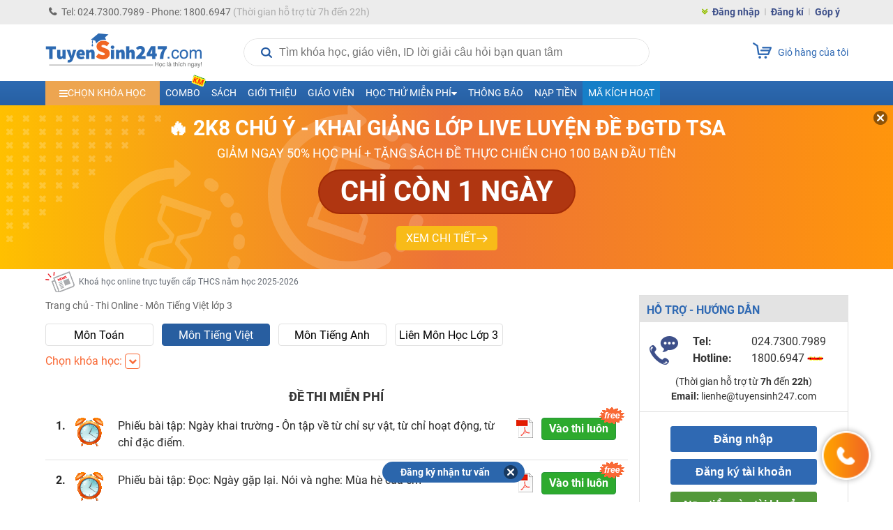

--- FILE ---
content_type: text/html; charset=UTF-8
request_url: https://tuyensinh247.com/lich-thi-online-mon-tieng-viet-lop-3-c316.html
body_size: 32901
content:
<!DOCTYPE html>
<!--[if IE]> <script src="http://html5shiv.googlecode.com/svn/trunk/html5.js"></script> <![endif]-->
<html lang="vi">

<head>
    <meta http-equiv="content-type" content="text/html; charset=UTF-8">
    <link rel="stylesheet" type="text/css" href="/themes/style/customerCareBox.css?v=4" />
<title>Thi Tiếng Việt 3 online, luyện bài tập trực tuyến trên Tuyensinh247.com</title>
    <meta name="viewport" content="width=device-width, initial-scale=1.0, maximum-scale=1.0, user-scalable=0">
    <meta name="csrf-token" content="22c4dfb83813e5c24dd187cc4288ddfa3cb022b1" />
    <meta name="description" content="Làm bài thi môn tiếng việt lớp 3 online trực tuyến, luyện bài tập theo chuyên đề và dạng bài có đáp án và lời giải chi tiết." />
    <meta name="keywords" content="Hoc truc tuyen tieng viet 3" />
            <meta name="robots" content="noindex,follow" />
        <meta name="COPYRIGHT" content="Tuyensinh247.com - Học trực tuyến" />

    <meta property="fb:app_id" content="467512623369531" />
    <meta property="og:type" content="article" />
    <link href="/favicon.ico" type="image/x-icon" rel="shortcut icon">
    <meta property="article:author" content="https://tuyensinh247.com" />
    <meta property="og:title" content="Thi Tiếng Việt 3 online, luyện bài tập trực tuyến trên Tuyensinh247.com" />
    <meta property="og:description" content="Làm bài thi môn tiếng việt lớp 3 online trực tuyến, luyện bài tập theo chuyên đề và dạng bài có đáp án và lời giải chi tiết." />
            <meta property="og:url" content="https://tuyensinh247.com/lich-thi-online-mon-tieng-viet-lop-3-c316.html" />     <meta property="og:image" content="https://images.tuyensinh247.com/picture/2017/0217/ts247.png" />
                <link rel="canonical" href="https://tuyensinh247.com/lich-thi-online-mon-tieng-viet-lop-3-c316.html" />         <link rel="image_src" href="https://images.tuyensinh247.com/picture/2017/0217/ts247.png" />
    <meta name="geo.region" content="VN-HN" />
    <meta name="geo.placename" content="ha noi" />
    <meta name="geo.position" content="21.027601;105.790872" />
    <meta name="ICBM" content="21.027601, 105.790872" />

    <link rel="stylesheet" type="text/css" href="/themes/style/main.css?v=11.24" />
    
    <link rel="stylesheet" type="text/css" href="/themes/style/ts-icon.css" />
    <link rel="stylesheet" type="text/css" href="/themes/js/colorbox/colorbox.css" />
    <link rel="stylesheet" href="https://fonts.googleapis.com/icon?family=Material+Icons">
    <link rel="stylesheet" href="https://cdnjs.cloudflare.com/ajax/libs/font-awesome/4.3.0/css/font-awesome.min.css">
    <link rel="stylesheet" type="text/css" href="/themes/style/style_dethionline.css?v=7.17" />
    <link href="/themes/libs/jquery-ui-1.12.1/jquery-ui.min.css" rel="stylesheet">
    <link href="/themes/style/login.css?v=111" rel="stylesheet" />
    <link rel="manifest" href="/manifest.json"/>
    <meta name="theme-color" content="#317EFB" />
    <meta name="apple-mobile-web-app-capable" content="yes" />
    <meta name="mobile-web-app-capable" content="yes" />
    

    <style>
        .video-container{position:relative;padding-bottom:56.25%;padding-top:30px;height:0;overflow:hidden}
        .video-container embed,.video-container iframe,.video-container object{position:absolute;top:0;left:0;width:100%;height:100%}
        .gform-container iframe{width:100%}
        .left{width:831px}
        .img{max-width:100%}
        img{max-width: 100%}
        .fa-caret-left{top:10px}
        .td-menu-child-number1 .select-class{cursor:pointer;padding:10px 20px}
        .td-study-class h3{background-color:#2f69b3;color:#fff}
        .info-course p{font-size:12px;color:#616770}
        .cl_intro{color:#616770!important}
        .avt-course{width:60px;height:60px}
        .info-course{width:340px}
        .img_logo{width:224px}
        .btn_small_fix_container{text-align:center;position:fixed;bottom:28px;margin:0 auto 0 -92px;left:50%;z-index:100;}
        .btn_small_fix{margin:0 auto;background:#2b66ac;width:184px;font-size:14px;text-align:center;padding:5px 10px;border-radius:20px;height:20px}
        .btn_small_fix .fix_link{float:left;color:#fff;width:160px;height:100%}
        .btn_small_fix .close_link{float:right;width:21px;height:100%}
        #footer{margin-top:15px}
        .td-footer-copyright{height:74px}
    </style>
            <!-- Facebook Pixel Code -->
    <script>
        ! function(f, b, e, v, n, t, s) {
            if (f.fbq) return;
            n = f.fbq = function() {
                n.callMethod ?
                    n.callMethod.apply(n, arguments) : n.queue.push(arguments)
            };
            if (!f._fbq) f._fbq = n;
            n.push = n;
            n.loaded = !0;
            n.version = '2.0';
            n.queue = [];
            t = b.createElement(e);
            t.async = !0;
            t.src = v;
            s = b.getElementsByTagName(e)[0];
            s.parentNode.insertBefore(t, s)
        }(window,
            document, 'script', 'https://connect.facebook.net/en_US/fbevents.js');
        fbq('init', '1445046295739925'); // Insert your pixel ID here.
        fbq('track', 'PageView');
            </script>
    <noscript><img height="1" width="1" style="display:none" src="https://www.facebook.com/tr?id=1445046295739925&ev=PageView&noscript=1" /></noscript>
    <!-- DO NOT MODIFY -->
    <!-- End Facebook Pixel Code -->
        
    <!-- Custom GTM variables -->
    <script>
        window.dataLayer = window.dataLayer || [];
        window.dataLayer.push({
                                    'for_class' : '0'
        });
        
    </script>
    <!-- End Custom GTM variables -->

    <!-- Google Tag Manager -->
    <script>(function(w,d,s,l,i){w[l]=w[l]||[];w[l].push({'gtm.start':
    new Date().getTime(),event:'gtm.js'});var f=d.getElementsByTagName(s)[0],
    j=d.createElement(s),dl=l!='dataLayer'?'&l='+l:'';j.async=true;j.src=
    'https://www.googletagmanager.com/gtm.js?id='+i+dl;f.parentNode.insertBefore(j,f);
    })(window,document,'script','dataLayer','GTM-P374N4F');</script>
    <!-- End Google Tag Manager -->
    <script>
        var static_url = "https://images.tuyensinh247.com/learning";
        var TS247_GLOBAL = {
            "baseUrl":'https://tuyensinh247.com',
            "isDevice":'web'        }
    </script>

    <script type="text/javascript">
        (function(c,l,a,r,i,t,y){
            c[a]=c[a]||function(){(c[a].q=c[a].q||[]).push(arguments)};
            t=l.createElement(r);t.async=1;t.src="https://www.clarity.ms/tag/"+i;
            y=l.getElementsByTagName(r)[0];y.parentNode.insertBefore(t,y);
        })(window, document, "clarity", "script", "jr6iidoor2");
    </script>

            <script type="text/x-mathjax-config">
            MathJax.Hub.Config({
                    displayAlign: "left",
                    showMathMenu: false,
                    messageStyle: "none",
                    SVG: {
                        scale: 120,
                        linebreaks: {
                            automatic: true
                        }
                    },
                    "HTML-CSS": { scale: 100, linebreaks: { automatic: true }},
                    "CommonHTML": { scale: 100, linebreaks: { automatic: true }},
                    "SVG": { scale: 100},
                    tex2jax: {
                        inlineMath: [ ['$','$'], ["\\(","\\)"] ]
                    }
                });
            </script>
        <script type="text/javascript" async src="https://images.tuyensinh247.com/js/mathjax-2.7.0/MathJax.js?config=TeX-MML-AM_CHTML"></script>
        
</head>

<body class="web">
        
    <!-- Google Tag Manager (noscript) -->
    <noscript><iframe src="https://www.googletagmanager.com/ns.html?id=GTM-P374N4F" height="0" width="0" style="display:none;visibility:hidden"></iframe></noscript>
    <!-- End Google Tag Manager (noscript) -->
    <script type="text/javascript" src="/themes/js/jquery-1.7.2.min.js"></script>
    <script src="/themes/libs/jquery-ui-1.12.1/jquery-ui.min.js"></script>
    <script>
        $.ajaxSetup({
            data: {
                'YII_CSRF_TOKEN': '22c4dfb83813e5c24dd187cc4288ddfa3cb022b1'
            },
        });
        $.ajaxPrefilter(function(options, originalOptions, jqXHR) {
            if (originalOptions.data instanceof FormData) {
                originalOptions.data.append(csrfParamName, csrfParamValue);
            }
        });
    </script>

    <script type="text/javascript" async src="https://images.tuyensinh247.com/learning/js/js_v1.js"></script>
    <script type="text/javascript" async src="/themes/libs/js-search/js-search.min.js"></script>
    <script type="text/javascript" src="/themes/js/colorbox/jquery.colorbox-min.js"></script>

    <div class="opacity" id="mainOverlay" style="display: none"></div>
    <div id="wrapper">
        <div class="td-header-container">
            <div class="td-navbar">
                <div class="td-navbar-center">
                    <div class="td-navbar-contact fl">
                        <p><i class="fa fa-phone" aria-hidden="true"></i>Tel: 024.7300.7989 - Phone: 1800.6947<span class="td-claaa"> (Thời gian hỗ trợ từ 7h đến 22h)</span></p>
                    </div>
                                            <div class="td-navbar-signin fr">
                            <ul>
                                <li><i class="fa fa-angle-double-down" aria-hidden="true"></i></li>
                                <li><a class="td-border2" href="javascript:openPopupLogin()">Đăng nhập</a></li>
                                <li><a class="td-border2" href="/dang-ky.html" title="Đăng kí">Đăng kí</a></li>
                                <li><a href="/gop-y.html" class="showSuggest">Góp ý</a></li>
                            </ul>
                        </div>
                                    </div>
            </div>
            
<style>
.ads-top-page{border:2px dashed #a0a0a0;background:linear-gradient(0deg,#f8db19,#f6e04b);padding:5px 10px;text-align:center;display:block;position:relative;z-index:1;top:35px;width:100%;box-sizing:border-box}
.ads-top-page span{font-weight:700;color:#585858;font-size:14px}
.ads-top-page .btnViewMore{color:#306bb0}
.ads-top-page span{font-weight:700;color:#585858;font-size:14px}
.ads-top-page b.clred{color:red}
.ads-top-page .group_link .link_room{display:inline-flex;gap:20px;padding-left:12px;font-weight:700}
.ads-top-page .group_link .link_room:hover{text-decoration: underline;color:red !important}
.ads-top-page .group_link .link_room:nth-child(1){color:#ff0000}
.ads-top-page .group_link .link_room:nth-child(2){color:#0070c0}
@media all and (max-width:568px){
.ads-top-page{border:none}
.ads-top-page span{font-weight:700;color:#1f1f1f;font-size:11px}
.ads-top-page{padding:11px;z-index:1;top:0}
.ads-top-page .group_link{display: block;margin-top: 5px;}
.ads-top-page .group_link .link_room:nth-child(1){color:#ff0000}
.ads-top-page .group_link .link_room:nth-child(2){color:#0070c0}
}
</style>



            <!-- End navbar-->
            <div id="searchOverlay"></div>
            <div class="td-logo-container">
                <a class="fl" href="/" title="Học trực tuyến"><img class="img_logo" src="/themes/images/logo448x152.png" alt="Học trực tuyến"></a>
                <div class="wrap">
                    <div class="td-search fl">
                        <div class="blockSearchNews">
                            <div class="search">
                                <i class="iconSearch"></i>
                                <input type="text" disabled id="inputSearch" placeholder="Tìm khóa học, giáo viên, ID lời giải câu hỏi bạn quan tâm" autocomplete="off">
                                <a href="javascript:void(0)" id="closeIt"></a>
                            </div>
                            <div id="listResult">
                                <div class="result">
                                    <div id="resultWrapper">
                                        <div id="teacherResult"></div>
                                        <div id="courseResult" class="groupItems"></div>
                                    </div>
                                    <div class="groupItems" id="searchById">
                                    </div>
                                                                    </div>
                            </div>
                        </div>
                    </div>

                    <script>
                        $(document).ready(function() {
                            var searchData, loadingData = false;
                            var searchReady = false;
                            var search = null;
                            
                            $('#inputSearch').on('keyup', function() {
                                var keyword = $('#inputSearch').val();
                                if (keyword === '') {
                                    $('#teacherResult, #courseResult, #searchById').html('');
                                    $('#resultWrapper, #closeIt, #searchById').hide();
                                } else {
                                    if (!isNaN(keyword) || keyword.match(/^e([0-9]+)$/)) {
                                        $("#searchById").html('<a href="javascript:void(0)" data-url="/bai-tap-' + keyword + '.html" class="item questionResult">Tìm theo ID câu hỏi ' + keyword + '</a>').show();
                                    } else {
                                        $("#searchById").html('').hide();
                                    }
                                    $('#closeIt').show();
                                    doSearch();
                                }
                            }).on('focus', function() {
                                sendGAEvent('track-click', 'click-search', 'start-search', 1)
                                loadSearchData(function() {
                                    prepareSearch(function() {
                                        searchReady = true;
                                        doSearch();
                                    });
                                });
                                $('#mainOverlay').show();
                                $('.blockSearchNews').css('z-index','101');
                                $('#listResult').show();
                                $('.search').css('border', 'none');
                            });

                            $('#closeIt').on('click', function() {
                                $('#inputSearch').val('').focus();
                                $('#resultWrapper, #closeIt').hide();
                            });

                            // script chặn autofill dữ liệu tự động điền từ trình duyệt
                            $('.blockSearchNews').on('mouseenter', function() {
                                $('#inputSearch').removeAttr('disabled');
                            }).on('mouseleave', function() {
                                $('#inputSearch').attr('disabled', 'disabled')
                            });

                            $('#mainOverlay').on('click', function(e) {
                                var container = $(".blockSearchNews");
                                if (!container.is(e.target) && container.has(e.target).length === 0) {
                                    $('#mainOverlay, #listResult, #resultWrapper, #closeIt, #popup_login_dlg').hide();
                                    $('#teacherResult, #courseResult').html('');
                                    $('#inputSearch').val('');
                                    $('.search').css('border', '1px solid #e1e1e1');
                                    $('.blockSearchNews').css('z-index','0');
                                }
                            });

                            $('#listResult').on('click', '.searchResult', function() {
                                var keyword = $('#inputSearch').val(),
                                    href = $(this).data('url'),
                                    history = getCookie('searchHistory'),
                                    index;
                                if (!history) {
                                    history = [];
                                } else {
                                    history = JSON.parse(history);
                                }
                                index = Object.values(history).indexOf(keyword);
                                if (index > -1) {
                                    history.splice(index, 1);
                                }
                                history.push(keyword);
                                setCookie('searchHistory', JSON.stringify(history), 3 * 24);
                                sendGAEvent('track-click', 'click-search', 'search-found', 1)
                                window.location.href = href;
                            }).on('click', '.questionResult', function() {
                                var href = $(this).data('url');
                                sendGAEvent('track-click', 'click-search', 'search-question', 1);
                                window.location.href = href;
                            });

                            $('.loadSearchResult').on('click', function() {
                                var keyword = $(this).data('keyword');
                                if (keyword) {
                                    $('#inputSearch').val(keyword);
                                    doSearch();
                                }
                            });

                            function loadSearchData(callback) {
                                if (!searchData) {
                                    if (loadingData === false) {
                                        loadingData = true;
                                        $.ajax({
                                            url: '/eAjax/loadSearchData',
                                            dataType: 'json',
                                            success: function(e) {
                                                loadingData = false;
                                                if (e.success !== true) {
                                                    if (!alert('Có lỗi xảy ra, vui lòng thử lại!')) {
                                                        location.reload();
                                                    }
                                                } else {
                                                    searchData = e.msg;
                                                    callback();
                                                }
                                            }
                                        });
                                    }
                                } else {
                                    callback();
                                }
                            }

                            function prepareSearch(callback) {
                                if (search === null) {
                                    search = new JsSearch.Search('id');
                                    search.tokenizer = new JsSearch.StopWordsTokenizer(search.tokenizer);
                                    search.indexStrategy = new JsSearch.AllSubstringsIndexStrategy();
                                    search.sanitizer = new JsSearch.LowerCaseSanitizer();
                                    search.searchIndex = new JsSearch.UnorderedSearchIndex();
                                    search.addIndex('search');
                                    search.addDocuments(searchData);
                                    callback();
                                } else {
                                    callback();
                                }
                            }

                            function doSearch() {
                                var keyword = removeSign($('#inputSearch').val());
                                if (keyword.length > 2 && searchReady) {
                                    var result = search.search(keyword),
                                        htmlTeacher = '',
                                        htmlCourse = '';
                                    if (result) {
                                        $.each(result, function(key, value) {
                                            if (value.type === 'teacher') {
                                                htmlTeacher += '<a href="javascript:void(0)" data-url="' + value.url + '" class="clSilver searchResult">' + value.name + '</a>';
                                            } else {
                                                htmlCourse += '' +
                                                    '<a href="javascript:void(0)" data-url="' + value.url + '" class="item searchResult">' +
                                                    '   <img class="avatar fl" src="' + value.avatar + '" >' +
                                                    '   <div class="description fl">' +
                                                    '       <p class="reference">' + value.name + '</p>' +
                                                    '       <span class="clSilver">trong ' + value.cat + '</span>' +
                                                    '   </div>' +
                                                    '   <div class="cl"></div>' +
                                                    '</a>';
                                            }
                                        });
                                        if (htmlTeacher) {
                                            $('#teacherResult').html('<span class="title">Thông tin giáo viên</span>' + htmlTeacher);
                                            $('#listResult').show();
                                            $('.search').css('border', 'none');
                                        } else {}
                                        if (htmlCourse) {
                                            $('#courseResult').html('<span class="title">Thông tin khóa học</span>' + htmlCourse);
                                            $('#resultWrapper').show();
                                            $('.search').css('border', 'none');
                                        } else {
                                            $('#courseResult').html('');
                                        }
                                    } else {
                                        console.log('Empty');
                                    }
                                } else {
                                    $('#teacherResult, #courseResult').html('');
                                }
                            }

                            function removeSign(str) {
                                str = str.replace(/à|á|ạ|ả|ã|â|ầ|ấ|ậ|ẩ|ẫ|ă|ằ|ắ|ặ|ẳ|ẵ/g, 'a');
                                str = str.replace(/è|é|ẹ|ẻ|ẽ|ê|ề|ế|ệ|ể|ễ/g, 'e');
                                str = str.replace(/ì|í|ị|ỉ|ĩ/g, 'i');
                                str = str.replace(/ò|ó|ọ|ỏ|õ|ô|ồ|ố|ộ|ổ|ỗ|ơ|ờ|ớ|ợ|ở|ỡ/g, 'o');
                                str = str.replace(/ù|ú|ụ|ủ|ũ|ư|ừ|ứ|ự|ử|ữ/g, 'u');
                                str = str.replace(/ỳ|ý|ỵ|ỷ|ỹ/g, 'y');
                                str = str.replace(/đ/g, 'd');
                                str = str.replace(/À|Á|Ạ|Ả|Ã|Â|Ầ|Ấ|Ậ|Ẩ|Ẫ|Ă|Ằ|Ắ|Ặ|Ẳ|Ẵ/g, 'A');
                                str = str.replace(/È|É|Ẹ|Ẻ|Ẽ|Ê|Ề|Ế|Ệ|Ể|Ễ/g, 'E');
                                str = str.replace(/Ì|Í|Ị|Ỉ|Ĩ/g, 'I');
                                str = str.replace(/Ò|Ó|Ọ|Ỏ|Õ|Ô|Ồ|Ố|Ộ|Ổ|Ỗ|Ơ|Ờ|Ớ|Ợ|Ở|Ỡ/g, 'O');
                                str = str.replace(/Ù|Ú|Ụ|Ủ|Ũ|Ư|Ừ|Ứ|Ự|Ử|Ữ/g, 'U');
                                str = str.replace(/Ỳ|Ý|Ỵ|Ỷ|Ỹ/g, 'Y');
                                str = str.replace(/Đ/g, 'D');
                                return str;
                            }
                        });
                    </script>
                </div>

                                                                                                                                                                                                                
                <a class="fr td-button-carts" href="/thanh-toan.html">
                    <div class="button-carts">
                        <img src="/themes/images/icon_carts.png">
                                            </div>
                    <span>Giỏ hàng của tôi</span>
                </a>
            </div>
            <div style="clear:both"></div>
            <!-- End logo-->
            <div class="td-menu-container">
    <div class="td-menu-father">
        <ul>
            <li class="td-menu-number1 menu_dropdown">
                <a class="td-select-menu" href="#" id="menu_list_course"><i class="fa fa-bars" aria-hidden="true"></i><span>Chọn khóa học</span></a>
                <div class="td-menu-child-number1 wid-menu-child">
                    <ul class="dropdown_menu">
                        <li><a class="select-class" href="javascript:void()">Ôn luyện ĐGTD, ĐGNL <span class="icon iconHot effectToLeft md"></span></a>
                            <div class="td-menu-child-number2 td-lop12-2022">
                                <h3 class="titleClass titleVideo">
                                    <img src="../../../../themes/images/camera-video-icon.png" />
                                    <span>VIDEO - LỘ TRÌNH SUN - ÔN LUYỆN ĐGNL, ĐGTD 2026 - 2K8</span>
                                </h3>
                                <div class="td-menu-mon">
                                    <div class="td-menu-mon-container">
                                        <div class="td-menu-mon-child">
                                            <a class="title-icon" title="Đánh giá năng lực Hà Nội" href="/combo-lop-12-c20.html?cat_id=44&year=2026&utm_source=menutrangchu&utm_medium=CPC&utm_campaign=SUN2026&utm_id=44&utm_term=Linhpm&utm_content=combodgnl" target="_blank"><i class="tag tag-video hsa">HSA</i> ĐGNL Hà Nội</a>
                                        </div>
                                        <div class="td-menu-mon-child">
                                            <a class="title-icon" title="Đánh giá năng lực Hồ Chí Minh" href="/combo-lop-12-c20.html?cat_id=45&year=2026&utm_source=menutrangchu&utm_medium=CPC&utm_campaign=SUN2026&utm_id=45&utm_term=Linhpm&utm_content=combodgnlhcm" target="_blank"><i class="tag tag-video act">V-ACT</i> ĐGNL Hồ Chí Minh</a>
                                        </div>
                                        <div class="td-menu-mon-child">
                                            <a class="title-icon" title="Đánh giá tư duy Bách Khoa" href="/combo-lop-12-c20.html?cat_id=46&year=2026&utm_source=menutrangchu&utm_medium=CPC&utm_campaign=SUN2026&utm_id=46&utm_term=Linhpm&utm_content=combotuduy" target="_blank"><i class="tag tag-video tsa">TSA</i> ĐGTD Bách Khoa</a>
                                        </div>
                                        <div class="td-menu-mon-child">
                                            <a class="title-icon" title="Đánh giá năng lực Sư Phạm HN" href="/combo-lop-12-c20.html?cat_id=47&year=2026&utm_source=TS247&utm_medium=CPC&utm_campaign=Sun2026&utm_id=47&utm_term=trangnth&utm_content=SPHN" target="_blank"><i class="tag tag-video spt">SPT</i> ĐGNL Sư Phạm HN</a>
                                        </div>
                                        <div class="td-menu-mon-child">
                                            <a class="title-icon" title="Đánh giá năng lực Sư phạm HCM" href="/combo-lop-12-c20.html?cat_id=48&year=2026&utm_source=TS247&utm_medium=CPC&utm_campaign=Sun2026&utm_id=48&utm_term=trangnth&utm_content=SPHCM" target="_blank"><i class="tag tag-video sca">H-SCA</i> ĐGNL Sư phạm HCM</a>
                                        </div>
                                    </div>
                                </div>
                                <h3 class="titleClass titleLive">
                                    <img src="../../../../themes/images/camera-live-icon.png" />
                                    <span>LIVE - LỘ TRÌNH 5V - ÔN LUYỆN ĐGNL, ĐGTD 2026 - 2K8</span>
                                </h3>
                                <div class="td-menu-mon">
                                    <div class="td-menu-mon-container">
                                        <div class="td-menu-mon-child">
                                            <a class="title-icon" title="Đánh giá năng lực Hà Nội" href="https://on.tuyensinh247.com/ky-thi-dgnl-hn.html" target="_blank"><i class="tag tag-live hsa">HSA</i> ĐGNL Hà Nội</a>
                                        </div>
                                        <div class="td-menu-mon-child">
                                            <a class="title-icon" title="Đánh giá năng lực Hồ Chí Minh" href="https://on.tuyensinh247.com/ky-thi-dgnl-hcm.html" target="_blank"><i class="tag tag-live act">V-ACT</i> ĐGNL Hồ Chí Minh</a>
                                        </div>
                                        <div class="td-menu-mon-child">
                                            <a class="title-icon" title="Đánh giá tư duy Bách Khoa" href="https://on.tuyensinh247.com/ky-thi-dgtd-bk.html" target="_blank"><i class="tag tag-live tsa">TSA</i> ĐGTD Bách Khoa</a>
                                        </div>
                                        <div class="td-menu-mon-child">
                                            <a class="title-icon" title="ĐGNL Bộ Công An" href="https://on.tuyensinh247.com/ky-thi-dgnl-ca.html" target="_blank"><i class="tag tag-live bca">BCA</i> ĐGNL Bộ Công An</a>
                                        </div>
                                        <div class="td-menu-mon-child">
                                            <a class="title-icon" title="Đánh giá năng lực sư phạm Hà Nội" href="https://on.tuyensinh247.com/ky-thi-dgnl-sp-hn.html" target="_blank"><i class="tag tag-live spt">SPT</i> ĐGNL Sư phạm Hà Nội</a>
                                        </div>
                                        <div class="td-menu-mon-child">
                                            <a class="title-icon" title="ĐGNL Sư phạm HCM" href="https://on.tuyensinh247.com/ky-thi-dgnl-sp-hcm.html" target="_blank"><i class="tag tag-live sca">H-SCA</i> ĐGNL Sư phạm HCM</a>
                                        </div>
                                    </div>
                                    
                                </div>
                            </div>
                        </li>
                        <li><a class="select-class" href="javascript:void()">Lớp 12 - 2K8 - SUN 2026 <span class="icon iconNew md"></span></a>
                            <div class="td-menu-child-number2 td-lop12-2022">
                                <h3>LỚP 12 - LUYỆN THI TN THPT - ĐH, ĐGNL & ĐGTD</h3>
                                <div class="td-menu-mon">
                                    <div class="td-menu-mon-container">
                                        <div class="td-menu-mon-child">
                                            <a title="Môn Toán" href="/hoc-truc-tuyen-mon-toan-c47.html?year=2026">Môn Toán <i class="icon-menu-live-flip off"></i></a>
                                            <p>
                                                <span class="td-border2" style="padding:0px 0px">T Chính</span>
                                                <span class="td-border2" style="padding:0px 0px">T Tùng</span>
                                                <span class="td-border2" style="padding:0px 3px">T Đăng</span>
                                                <span class="td-border2" style="padding:0px 3px">T Huy</span>
                                                <span style="padding:0px 3px">T Toản</span> <br>
                                                <span style="padding:0px 3px">T Trình</span>
                                            </p>
                                        </div>
                                        <div class="td-menu-mon-child">
                                            <a title="Môn Văn" href="/hoc-truc-tuyen-mon-van-c136.html?year=2026" class="">Môn Văn</a>
                                            <p>
                                                <span class="td-border2">C Hương Thuỷ</span>
                                                <span class="td-border2">C Quỳnh Anh</span>
                                                <span class="td-border2">C Phương</span> <br>
                                                <span class="td-border2">T Vũ</span>
                                                <span>C Thu Thuỷ</span>
                                            </p>
                                        </div>
                                        <div class="td-menu-mon-child">
                                            <a title="Môn Anh" href="/hoc-truc-tuyen-mon-tieng-anh-c58.html?year=2026">Môn Anh </a>
                                            <p>
                                                <span class="td-border2" style="padding:0px 0px">C Xuân</span>
                                                <span class="td-border2" style="padding:0px 1px">C Ngọc Anh</span>
                                                <span class="td-border2" style="padding:0px 1px">T Kiều</span>
                                                <span style="padding:0px 1px">C Thuỷ</span>
                                                <span class="td-border2" style="padding:0px 1px">C Ái Linh</span>
                                                <span class="td-border2" style="padding:0px 1px">C Thắng</span>
                                                <span style="padding:0px 0px">C Mai Linh</span>
                                            </p>
                                        </div>
                                        <div class="td-menu-mon-child">
                                            <a title="Môn Lí" href="/hoc-truc-tuyen-mon-ly-c48.html?year=2026" >Môn Lí <i class="icon-menu-live-flip off"></i></a>
                                            <p>
                                                <span class="td-border2">T Toản</span>
                                                <span class="td-border2">T Vinh</span>
                                                <span class="td-border2">T Bích</span>
                                                <span class="td-border2">C Loan</span>
                                                <span class="td-border2">T Linh</span>
                                                <span>T Long</span>
                                            </p>
                                        </div>
                                        <div class="td-menu-mon-child">
                                            <a title="Môn Hóa" href="/hoc-truc-tuyen-mon-hoa-c49.html?year=2026">Môn Hóa <i class="icon-menu-live-flip off"></i></a>
                                            <p>
                                                <span class="td-border2">T Tùng</span>
                                                <span class="td-border2">T Chất</span>
                                                <span class="td-border2">T Duy</span>
                                                <span>T Tuấn</span>
                                            </p>
                                        </div>
                                        <div class="td-menu-mon-child">
                                            <a title="Môn Sinh" href="/hoc-truc-tuyen-mon-sinh-c57.html?year=2026" class="">Môn Sinh</a>
                                            <p>
                                                <span class="td-border2">T Hải</span>
                                                <span class="td-border2">C Kim Anh</span>
                                                <span class="td-border2">C Châu</span>
                                                <span class="td-border2">T Hiếu</span>
                                                <span>T Long</span>
                                            </p>
                                        </div>
                                        <div class="td-menu-mon-child">
                                            <a title="Môn Sử" href="/hoc-truc-tuyen-mon-su-lop-12-c238.html?year=2026" class="">Môn Sử</a>
                                            <p>
                                                <span class="td-border2">C Thu</span>
                                                <span class="td-border2">T Hiển</span>
                                                <span>T Quang</span>
                                            </p>
                                        </div>
                                        <div class="td-menu-mon-child">
                                            <a title="Môn Địa" href="/hoc-truc-tuyen-mon-dia-lop-12-c239.html?year=2026" class="">Môn Địa</a>
                                            <p>
                                                <span class="td-border2">T Nam</span>
                                                <span class="td-border2">T Phong</span>
                                                <span class="td-border2">C Linh</span>
                                                <span>C Thanh</span>
                                            </p>
                                        </div>
                                        <div class="td-menu-mon-child">
                                            <a href="/hoc-truc-tuyen-mon-giao-duc-kinh-te-va-phap-luat-lop-12-c396.html?year=2026" class="">Môn GDKT&PL</a>
                                            <p><span>C Khuyên</span></p>
                                        </div>
                                        <div class="td-menu-mon-child">
                                            <a title="Môn Tin" href="/hoc-truc-tuyen-mon-tin-lop-12-c398.html?year=2026" class="">Môn Tin</a>
                                            <p>
                                                <span class="td-border2">C Dung</span>
                                                <span>T Long</span>
                                            </p>
                                        </div>
                                        <!-- <div class="td-menu-mon-child">
                                            <a href="/combo-lop-12-c7.html?cat_id=40&year=2026&utm_source=menutrangchu&utm_medium=CPC&utm_campaign=SUN2026&utm_id=40&utm_term=Linhpm&utm_content=Combo2kithi" class="cb-red">COMBO SUN LUYỆN THI TN THPT VÀ ĐGNL/ĐGTD</a>
                                            <p><span class="cb-blue">Ưu đãi 70%</span></p>
                                        </div>
                                        <div class="td-menu-mon-child">
                                            <a href="/combo-lop-12-c20.html?cat_id=44&year=2026&utm_source=menutrangchu&utm_medium=CPC&utm_campaign=SUN2026&utm_id=44&utm_term=Linhpm&utm_content=Combokithirieng" class="cb-red">COMBO SUN LUYỆN THI RIÊNG ĐGNL/ĐGTD</a>
                                            <p><span class="cb-blue">Ưu đãi 70%</span></p>
                                        </div>
                                        <div class="td-menu-mon-child">
                                            <a href="/combo-lop-12-tn-thpt-c19.html?year=2026&utm_source=menutrangchu&utm_medium=CPC&utm_campaign=SUN2026&utm_id=19&utm_term=Linhpm&utm_content=combotnthpt" class="cb-red">COMBO SUN LUYỆN THI RIÊNG TN THPT</a>
                                            <p><span class="cb-blue">Ưu đãi 70%</span></p>
                                        </div> -->
                                        <!-- <div class="td-menu-mon-child">
                                            <a href="https://tuyensinh247.com/combo-lop-12-c7.html?cat_id=20&year=2025" class="cb-red">Đăng kí combo</a>
                                            <p><span class="cb-blue">Ưu đãi 48%</span></p>
                                        </div>
                                        <div class="td-menu-mon-child">
                                            <a href="/2k7-ra-mat-lo-trinh-sun-2025-r698.html?utm_source=Link&utm_medium=Trangchu&utm_campaign=sun2025&utm_id=698&utm_term=Linhpm&utm_content=Linktrangchu" class="cb-red">LỘ TRÌNH SUN 2025 - 1 LỘ TRÌNH ÔN 3 KÌ THI</a>
                                            <p><span class="cb-blue">Ưu đãi 70%</span></p>
                                        </div> -->
                                        <!-- <div class="td-menu-mon-child">
                                            <a href="/2k7-lop-live-pro-toan-9-luyen-de-thuc-chien-tong-on-toan-dien-r737.html?utm_source=Tuyensinh247&utm_medium=menutrangchu&utm_campaign=liveprop2&utm_id=737&utm_term=Linhpm&utm_content=menutrangchudesk" class="cb-red">LỚP LIVE TOÁN 9+</a>
                                            <p><span class="cb-blue">Luyện đề & Tổng ôn (Tặng sách 17 đề thi thử TN THPT)</span></p>
                                        </div> -->
                                        <div class="td-menu-mon-child">
                                            <a style="color:#666" href="/combo-lop-12-c7.html?year=2026&utm_source=Tuyensinh247&utm_medium=menu&utm_campaign=THPT_SUN2026&utm_id=C7&utm_term=Linhpm&utm_content=menutrang2kithi">COMBO LUYỆN THI TN THPT VÀ ĐGNL/ĐGTD</a>
                                            <p><span>Ưu đãi - <b class="cb-red">50%</b></span></p>
                                        </div>
                                        <div class="td-menu-mon-child">
                                            <a style="color:#666" href="/combo-lop-12-c20.html?year=2026&utm_source=Tuyensinh247&utm_medium=menu&utm_campaign=THPT_SUN2026&utm_id=C20&utm_term=Linhpm&utm_content=menutrangchukithirieng">COMBO LUYỆN THI ĐGNL/ĐGTD</a>
                                            <p><span>Ưu đãi - <b class="cb-red">50%</b></span></p>
                                        </div>
                                        <div class="td-menu-mon-child">
                                            <a style="color:#666" href="/combo-lop-12-tn-thpt-c19.html?year=2026&utm_source=Tuyensinh247&utm_medium=menu&utm_campaign=THPT_SUN2026&utm_id=C19&utm_term=Linhpm&utm_content=menutrangtnthpt">COMBO LUYỆN THI TN THPT</a>
                                            <p><span>Ưu đãi - <b class="cb-red">50%</b></span></p>
                                        </div>

                                        <div class="td-menu-mon-child">
                                            <a href="/lo-trinh-sun-lop12-luyen-thi-Tot-nghiep-dgnl-dgtd-r747.html?utm_source=Tuyensinh247&utm_medium=menu&utm_campaign=THPT_Sun2026&utm_id=747&utm_term=Linhpm&utm_content=menutrangchu" class="cb-red">COMBO LỘ TRÌNH SUN! ƯU ĐÃI -50%</a>
                                            <p><span class="cb-blue">Luyện thi 3IN1 TN THPT - ĐGNL - ĐGTD</span></p>
                                        </div>
                                        <div class="td-menu-mon-child">
                                            <a href="https://on.tuyensinh247.com/ky-thi-thpt.html?utm_aff=vodsite" target="_blank" class="cb-red">Live 5V - Ôn thi TN THPT</a>
                                            <p><span>Toán | Anh | Lí | Hoá</span></p>
                                        </div>
                                    </div>
                                </div>
                            </div>
                        </li>
                        <li><a class="select-class" href="javascript:void(0)">Lớp 11</a>
                            <div class="td-menu-child-number2 td-lop11-2022">
                                <h3>Lớp 11</h3>
                                <div class="td-menu-mon">
                                    <div class="td-menu-mon-container">
                                        <div class="td-menu-mon-child">
                                            <a title="Môn Toán" href="/hoc-truc-tuyen-mon-toan-lop-11-c138.html?year=2026">Môn Toán <i class="icon-menu-live-flip off"></i></a>
                                            <p>
                                                <span class="td-border2" style="padding: 0px 0px;">T Chính</span>
                                                <span class="td-border2" style="padding: 0px 0px;">T Tùng</span>
                                                <span class="td-border2" style="padding: 0px 3px;">T Đăng</span>
                                                <span class="td-border2" style="padding: 0px 3px;">T Huy</span>
                                                <span class="td-border2-" style="padding: 0px 3px;">T Toản</span><br>
                                                <span style="padding: 0px 3px;">T Quân</span>
                                            </p>
                                        </div>
                                        <div class="td-menu-mon-child">
                                            <a title="Môn Văn" href="/hoc-truc-tuyen-mon-van-lop-11-c150.html?year=2026" class="">Môn Văn</a>
                                            <p>
                                                <span class="td-border2">T  Linh</span>
                                                <span class="td-border2">C Thủy</span>
                                                <span class="td-border2">C Quỳnh Anh</span>
                                                <span>C Loan</span>
                                            </p>
                                        </div>
                                        <div class="td-menu-mon-child">
                                            <a title="Môn Anh" href="/hoc-truc-tuyen-mon-tieng-anh-lop-11-c151.html?year=2026">Môn Anh</a>
                                            <p>
                                                <span class="td-border2">C Xuân</span>
                                                <span class="td-border2">C Ngọc Anh</span>
                                                <span class="td-border2">C Linh</span>
                                                <span class="td-border2">C Hải</span>
                                                <span>C Diễm</span>
                                            </p>
                                        </div>
                                        <div class="td-menu-mon-child">
                                            <a title="Môn Lí" href="/hoc-truc-tuyen-mon-ly-lop-11-c73.html?year=2026">Môn Lí</a>
                                            <p>
                                                <span class="td-border2">T Toản</span>
                                                <span class="td-border2">C Loan</span>
                                                <span class="td-border2">T Vinh</span>
                                                <span>T Long</span>
                                                <span>T Bích</span>
                                            </p>
                                        </div>
                                        <div class="td-menu-mon-child">
                                            <a title="Môn Hóa lớp 11" href="/hoc-truc-tuyen-mon-hoa-lop-11-c148.html?year=2026" >Môn Hóa<i class="icon-menu-live-flip"></i></a>
                                            <p>
                                                <span class="td-border2">T Tùng</span>
                                                <span class="td-border2">T Chất</span>
                                                <span>T Duy</span>
                                            </p>
                                        </div>
                                        <div class="td-menu-mon-child">
                                            <a title="Môn Sinh lớp 11" href="/hoc-truc-tuyen-mon-sinh-lop-11-c149.html?year=2026" class="">Môn Sinh</a>
                                            <p>
                                                <span class="td-border2">T Hải</span>
                                                <span class="td-border2">C Châu</span>
                                                <span class="td-border2">T Việt</span>
                                                <span>T Hoạch</span>
                                            </p>
                                        </div>
                                        <div class="td-menu-mon-child">
                                            <a title="Môn Sử lớp 11" href="/hoc-truc-tuyen-mon-su-lop-11-c247.html?year=2026" class="">Môn Sử</a>
                                            <p>
                                                <span class="td-border2">C Thu</span>
                                                <span class="td-border2">T Hiển</span>
                                                <span class="td-border2">T Phúc</span>
                                                <span>T Quang</span>
                                            </p>
                                        </div>
                                        <div class="td-menu-mon-child">
                                            <a title="Môn Địa lớp 11" href="/hoc-truc-tuyen-mon-dia-lop-11-c246.html?year=2026" class="">Môn Địa</a>
                                            <p>
                                                <span class="td-border2">T Phong</span>
                                                <span class="td-border2">C Thanh</span>
                                                <span>C Linh</span>
                                            </p>
                                        </div>
                                        <div class="td-menu-mon-child">
                                            <a title="Môn Giáo dục Kinh tế và Pháp luật" href="/hoc-truc-tuyen-mon-giao-duc-kinh-te-va-phap-luat-lop-11-c378.html?year=2026" class="">Môn Giáo dục Kinh tế và Pháp luật</a>
                                            <p>
                                                <span>C Thu Hà</span>
                                            </p>
                                        </div>
                                        <div class="td-menu-mon-child">
                                            <a title="Môn Tin" href="/hoc-truc-tuyen-mon-tin-lop-11-c389.html?year=2026" class="">Môn Tin</a>
                                            <p>
                                                <span class="td-border2">T Phương</span>
                                                <span>C Dung</span>
                                            </p>
                                        </div>
                                        <div class="td-menu-mon-child">
    <a href="/combo-lop-11-c8.html?year=2026&cat_id=6" class="cb-red">Đăng kí combo</a>
            <p><span class="cb-blue">Tiết kiệm đến 74%</span></p>
        </div>                                        <div class="td-menu-mon-child">
                                            <a href="/combo-lop-11-c8.html?year=2026&utm_source=TS247&utm_medium=menu&utm_campaign=lop11&utm_id=c8&utm_term=trangnth&utm_content=combodinhhuong" class="cb-red">Combo định hướng <br> luyện thi ĐGNL/ĐGTD</a>
                                            <p><span class="cb-blue">Ưu đãi 74%</span></p>
                                        </div>
                                    </div>
                                </div>
                            </div>
                        </li>
                        <li><a class="select-class" href="javascript:void(0)">Lớp 10</a>
                            <div class="td-menu-child-number2 td-lop10">
                                <h3>Lớp 10</h3>
                                <div class="td-menu-mon">
                                    <div class="td-menu-mon-container">
                                        <div class="td-menu-mon-child">
                                            <a title="Môn Toán" href="/hoc-truc-tuyen-mon-toan-lop-10-c142.html?year=2026">Môn Toán <i class="icon-menu-live-flip off"></i></a>
                                            <p>
                                                <span class="td-border2">T Chính</span>
                                                <span class="td-border2">T Toản</span>
                                                <span class="td-border2">T Hiệp</span>
                                                <span>C Hương</span>
                                            </p>
                                        </div>
                                        <div class="td-menu-mon-child">
                                            <a title="Môn Văn" href="/hoc-truc-tuyen-mon-van-lop-10-c146.html?year=2026" class="">Môn Văn</a>
                                            <p>
                                                <span class="td-border2">C Phương</span>
                                                <span class="td-border2">C Hương Thủy </span>
                                                <span>C Loan</span>
                                            </p>
                                        </div>
                                        <div class="td-menu-mon-child">
                                            <a title="Môn Anh" href="/hoc-truc-tuyen-mon-tieng-anh-lop-10-c147.html?year=2026" class="">Môn Anh</a>
                                            <p>
                                                <span class="td-border2">C Xuân</span>
                                                <span class="td-border2">C Huế</span>
                                                <span class="td-border2">C Thảo</span>
                                                <span>C Kiều Thắng</span>
                                            </p>
                                        </div>
                                        <div class="td-menu-mon-child">
                                            <a title="Môn Lí" href="/hoc-truc-tuyen-mon-ly-lop-10-c143.html?year=2026">Môn Lí </a>
                                            <p>
                                                <span class="td-border2">T Toản</span>
                                                <span class="td-border2">C Loan</span>
                                                <span class="td-border2">T Vinh</span>
                                                <span>T Bích</span>
                                            </p>
                                        </div>
                                        <div class="td-menu-mon-child">
                                            <a title="Môn Hóa" href="/hoc-truc-tuyen-mon-hoa-lop-10-c144.html?year=2026">Môn Hóa <i class="icon-menu-live-flip off"></i></a>
                                            <p>
                                                <span class="td-border2">T Tùng</span>
                                                <span class="td-border2">T Duy</span>
                                                <span>T Chất</span>
                                            </p>
                                        </div>
                                        <div class="td-menu-mon-child">
                                            <a title="Môn Sinh" href="/hoc-truc-tuyen-mon-sinh-lop-10-c145.html?year=2026" class="">Môn Sinh</a>
                                            <p>
                                                <span class="td-border2">T Hải</span>
                                                <span class="td-border2">T Việt</span>
                                                <span>T Hoạch</span>
                                            </p>
                                        </div>
                                        <div class="td-menu-mon-child">
                                            <a title="Môn Sử" href="/hoc-truc-tuyen-mon-su-lop-10-c265.html?year=2026" class="">Môn Sử</a>
                                            <p>
                                                <span class="td-border2">C Thu</span>
                                                <span class="td-border2">T Hiển</span>
                                                <span class="td-border2">T Phúc</span>
                                                <span>T Quang</span>
                                            </p>
                                        </div>
                                        <div class="td-menu-mon-child">
                                            <a title="Môn Địa" href="/hoc-truc-tuyen-mon-dia-lop-10-c266.html?year=2026" class="">Môn Địa</a>
                                            <p>
                                                <span class="td-border2">T Nam</span>
                                                <span class="td-border2">C Linh</span>
                                                <span>C Thanh</span>
                                            </p>
                                        </div>
                                        <div class="td-menu-mon-child">
                                            <a title="Môn Giáo dục Kinh tế và Pháp luật" href="/hoc-truc-tuyen-mon-giao-duc-kinh-te-va-phap-luat-lop-10-c373.html?year=2026" class="">Môn Giáo dục Kinh tế và Pháp luật</a>
                                            <p>
                                                <span>C Thu Hà</span>
                                            </p>
                                        </div>
                                        <div class="td-menu-mon-child">
                                            <a title="Môn Tin" href="/hoc-truc-tuyen-mon-tin-lop-10-c364.html?year=2026" class="">Môn Tin</a>
                                            <p>
                                                <span>T Phương</span>
                                            </p>
                                        </div>
                                        <div class="td-menu-mon-child">
    <a href="/combo-lop-10-c9.html?year=2026&cat_id=7" class="cb-red">Đăng kí combo</a>
            <p><span class="cb-blue">Tiết kiệm đến 72%</span></p>
        </div>                                        <div class="td-menu-mon-child">
                                            <a href="/combo-lop-10-c9.html?year=2026&utm_source=TS247&utm_medium=menu&utm_campaign=lop10&utm_id=c9&utm_term=trangnth&utm_content=combodinhhuong" class="cb-red">Combo định hướng <br> luyện thi ĐGNL/ĐGTD</a>
                                            <p><span class="cb-blue">Ưu đãi 74%</span></p>
                                        </div>
                                    </div>
                                </div>
                            </div>
                        </li>
                        <li><a class="select-class" href="javascript:void(0)">LỚP 9 - 2K11 <span class="icon iconNew md"></span></a>
                            <div class="td-menu-child-number2 td-lop9">
                                <h3>NỀN TẢNG LỚP 9 - LUYỆN THI VÀO 10</h3>
                                <div class="td-menu-mon">
                                    <div class="td-menu-mon-container">
                                        <div class="td-menu-mon-child">
                                            <a title="Môn Toán" href="/hoc-truc-tuyen-mon-toan-lop-9-c212.html?year=2026&livepro=1" class="">Môn Toán</a>
                                            <p>
                                                <span class="td-border2">T Bảo</span>
                                                <span class="td-border2">C Loan</span>
                                                <span class="td-border2">C Hương</span>
                                                <span>T Hiếu</span> <br>
                                                <span>C Yến |</span>
                                                <span>C Hải</span>
                                            </p>
                                        </div>
                                        <div class="td-menu-mon-child">
                                            <a title="Môn Văn" href="/hoc-truc-tuyen-mon-van-lop-9-c214.html?year=2026" class="">Môn Văn</a>
                                            <p>
                                                <span class="td-border2">C Tạ Thuỷ</span>
                                                <span class="td-border2">C Lan</span>
                                                <span class="td-border2">C Giang</span>
                                                <span>C Hương Thuỷ</span> <br>
                                                <span>C Đinh Hương</span>
                                            </p>
                                        </div>
                                        <div class="td-menu-mon-child">
                                            <a title="Môn Anh" href="/hoc-truc-tuyen-mon-tieng-anh-lop-9-c213.html?year=2026" class="">Môn Anh</a>
                                            <p>
                                                <span class="td-border2">C Hương</span>
                                                <span class="td-border2">C Thảo</span>
                                                <span class="td-border2">C Hà</span>
                                                <span class="td-border2">C Hoàn</span>
                                                <span>C Thắng</span><br>
                                                <span>C Linh |</span>
                                                <span>C Hà Phương</span>
                                            </p>
                                        </div>

                                        <div class="td-menu-mon-child">
                                            <a title="Môn KHTN" href="/hoc-truc-tuyen-mon-khtn-lop-9-c391.html?year=2026" class="">Môn KHTN</a>
                                            <p>
                                                <span class="td-border2">T Tùng</span>
                                                <span class="td-border2">T Chất</span>
                                                <span class="td-border2">T Duy</span>
                                                <span class="td-border2">T Sơn</span>
                                                <span class="td-border2">T Hoạch</span>
                                                <span class="td-border2">C Châu</span>
                                                <span>T Đức</span>
                                            </p>
                                        </div>
                                        <div class="td-menu-mon-child">
                                            <a title="Môn Tin" href="/hoc-truc-tuyen-mon-tin-lop-9-c404.html?year=2026" class="">Môn Tin</a>
                                            <p>
                                                <span>C Loan</span>
                                            </p>
                                        </div>
                                        <div class="td-menu-mon-child">
                                            <a title="Môn Lịch sử & Địa lí" href="/hoc-truc-tuyen-mon-lich-su-va-dia-li-lop-9-c397.html?year=2026" class="">Môn Lịch sử & Địa lí</a>
                                            <p>
                                                <span class="td-border2">T Hiển</span>
                                                <span class="td-border2">T Quang</span>
                                                <span class="td-border2">C Kiều Anh</span>
                                                <span>C Thanh</span>
                                            </p>
                                        </div>
                                        <div class="td-menu-mon-child">
    <a href="/combo-lop-9-c10.html?year=2026&cat_id=" class="cb-red">Đăng kí combo</a>
            <p><span class="cb-blue">Tiết kiệm đến 69%</span></p>
        </div>                                        <!-- <div class="td-menu-mon-child">
                                            <a href="https://tuyensinh247.com/2k10-khai-giang-khoa-hoc-lop-9-lo-trinh-up10-nam-hoc-2024-2025-r701.html?utm_source=webtuyensinh247&utm_medium=banner&utm_campaign=lop9&utm_id=701&utm_term=quynhanh&utm_content=trangchu" class="cb-red">LỘ TRÌNH UP1O</a>
                                            <p><span class="cb-blue">Lộ trình 3 bước Học Tốt lớp 9 - Luyện Thi vào 10</span></p>
                                        </div>
                                        <div class="td-menu-mon-child">
                                            <a href="https://tuyensinh247.com/2k10-lo-trinh-live-up10-nam-2024-2025-r708.html?utm_source=webtuyensinh247&utm_medium=menu&utm_campaign=lop9&utm_id=708&utm_term=quynhanh&utm_content=menu" class="cb-red">KHOÁ LIVE UP10 MÔN TOÁN<i class="icon-menu-live-flip"></i></a>
                                            <p><span class="cb-blue">Học livestream môn Toán trực tiếp <br> cùng thầy Đỗ Văn Bảo</span></p>
                                        </div> -->
                                    </div>
                                </div>
                            </div>
                        </li>
                        <li style="display:none;"><a class="select-class" href="javascript:void(0)">Lớp 9 - 2K8</a>
                            <div class="td-menu-child-number2 td-lop9">
                                <h3>Lớp 9 – Luyện thi vào 10 - 2023</h3>
                                <div class="td-menu-mon">
                                    <div class="td-menu-mon-container">
                                        <div class="td-menu-mon-child">
                                            <a title="Môn Toán" href="/hoc-truc-tuyen-mon-toan-lop-9-c212.html?year=2023" class="">Môn Toán</a>
                                            <p>
                                                <span class="td-border2">T Cường</span>
                                                <span class="td-border2">T Đông</span>
                                                <span>T Bảo</span>
                                            </p>
                                        </div>
                                        <div class="td-menu-mon-child">
                                            <a title="Môn Văn" href="/hoc-truc-tuyen-mon-van-lop-9-c214.html?year=2023" class="">Môn Văn</a>
                                            <p>
                                                <span class="td-border2">C Hòa</span>
                                                <span class="td-border2">C Tạ Thủy</span>
                                                <span class="td-border2">C Hương Thủy</span>
                                                <span>C Hà</span>
                                            </p>
                                        </div>
                                        <div class="td-menu-mon-child">
                                            <a title="Môn Anh" href="/hoc-truc-tuyen-mon-tieng-anh-lop-9-c213.html?year=2023" class="">Môn Anh</a>
                                            <p>
                                                <span class="td-border2">C Hoàn</span>
                                                <span class="td-border2">T Long</span>
                                                <span class="td-border2">C Linh</span>
                                                <span>C Lan</span>
                                            </p>
                                        </div>
                                        <div class="td-menu-mon-child">
                                            <a title="Môn Lí" href="/hoc-truc-tuyen-mon-ly-lop-9-c211.html?year=2023" class="">Môn Lí</a>
                                            <p>
                                                <span class="td-border2">C Loan</span>
                                                <span>T Vinh</span>
                                            </p>
                                        </div>
                                        <div class="td-menu-mon-child">
                                            <a title="Môn Hóa" href="/hoc-truc-tuyen-mon-hoa-lop-9-c240.html?year=2023" class="">Môn Hóa</a>
                                            <p>
                                                <span>T Chất</span>
                                            </p>
                                        </div>
                                        <div class="td-menu-mon-child">
                                            <a title="Môn Sinh" href="/hoc-truc-tuyen-mon-sinh-lop-9-c280.html?year=2023" class="">Môn Sinh</a>
                                            <p>
                                                <span>T Hải</span>
                                            </p>
                                        </div>
                                        <div class="td-menu-mon-child">
                                            <a title="Môn Sử" href="/hoc-truc-tuyen-mon-su-lop-9-c270.html?year=2023" class="">Môn Sử</a>
                                            <p>
                                                <span>C Thu</span>
                                            </p>
                                        </div>
                                        <div class="td-menu-mon-child">
                                            <a title="Môn Địa" href="/hoc-truc-tuyen-mon-dia-lop-9-c301.html?year=2023" class="">Môn Địa</a>
                                            <p>
                                                <span>C Nga</span>
                                            </p>
                                        </div>
                                        <div class="td-menu-mon-child">
    <a href="/combo-lop-9-c10.html?year=2023&cat_id=" class="cb-red">Đăng kí combo</a>
    </div>                                    </div>
                                </div>
                            </div>
                        </li>
                        <li><a class="select-class" href="javascript:void(0)">Lớp 8</a>
                            <div class="td-menu-child-number2 td-lop8">
                                <h3>Lớp 8</h3>
                                <div class="td-menu-mon">
                                    <div class="td-menu-mon-container">
                                        <div class="td-menu-mon-child">
                                            <a title="Môn Toán" href="/hoc-truc-tuyen-mon-toan-lop-8-c234.html?year=2026" class="">Môn Toán</a>
                                            <p>
                                                <span class="td-border2">T Bảo</span>
                                                <span class="td-border2">C Loan</span>
                                                <span class="td-border2">C Hải</span>
                                                <span>C Yến</span>
                                            </p>
                                        </div>
                                        <div class="td-menu-mon-child">
                                            <a title="Môn Văn" href="/hoc-truc-tuyen-mon-van-lop-8-c235.html?year=2026" class="">Môn Văn</a>
                                            <p>
                                                <span class="td-border2">C Lan</span>
                                                <span class="td-border2">C Hương</span>
                                                <span class="td-border2">C Hoà</span>
                                                <span>C Giang</span>
                                            </p>
                                        </div>
                                        <div class="td-menu-mon-child">
                                            <a title="Môn Anh" href="/hoc-truc-tuyen-mon-anh-lop-8-c269.html?year=2026" class="">Môn Anh</a>
                                            <p>
                                                <span class="td-border2">C Hương</span>
                                                <span class="td-border2">C Hà</span>
                                                <span class="td-border2">C Phương</span>
                                                <span class="td-border2">C Thảo</span>
                                                <span>C Hoàn</span>
                                            </p>
                                        </div>

                                        <div class="td-menu-mon-child">
                                            <a title="Môn Sử & Địa lí" href="/hoc-truc-tuyen-mon-lich-su-va-dia-li-lop-8-c380.html?year=2026" class="">Môn Lịch sử & Địa lí</a>
                                            <p>
                                                <span class="td-border2">T Quang</span>
                                                <span class="td-border2">T Hiển</span>
                                                <span class="td-border2">C Thanh</span>
                                                <span>C Vân Anh</span>
                                            </p>
                                        </div>

                                        
                                        <div class="td-menu-mon-child">
                                            <a title="Môn Tin" href="/hoc-truc-tuyen-mon-tin-lop-8-c387.html?year=2026" class="">Môn Tin</a>
                                            <p>
                                                <span>C Loan</span>
                                            </p>
                                        </div>
                                        <div class="td-menu-mon-child">
                                            <a title="Môn KHTN" href="/hoc-truc-tuyen-mon-khtn-lop-8-c372.html?year=2026" class="">Môn KHTN</a>
                                            <p>
                                                <span class="td-border2">T Tùng</span>
                                                <span class="td-border2">T Chất</span>
                                                <span class="td-border2">T Bích</span>
                                                <span>C Châu</span>
                                            </p>
                                        </div>
                                        <div class="td-menu-mon-child">
    <a href="/combo-lop-8-c11.html?year=2026&cat_id=" class="cb-red">Đăng kí combo</a>
            <p><span class="cb-blue">Tiết kiệm đến 58%</span></p>
        </div>                                    </div>
                                </div>
                            </div>
                        </li>
                        <li><a class="select-class" href="javascript:void(0)">Lớp 7</a>
                            <div class="td-menu-child-number2 td-lop7">
                                <h3>Lớp 7</h3>
                                <div class="td-menu-mon">
                                    <div class="td-menu-mon-container">
                                        <div class="td-menu-mon-child">
                                            <a title="Môn Toán" href="/hoc-truc-tuyen-mon-toan-lop-7-c241.html?year=2026" class="">Môn Toán</a>
                                            <p>
                                                <span class="td-border2">T Bảo</span>
                                                <span class="td-border2">C Nhung</span>
                                                <span class="td-border2">C Trang</span>
                                                <span>C Yến</span>
                                            </p>
                                        </div>
                                        <div class="td-menu-mon-child">
                                            <a title="Môn Văn" href="/hoc-truc-tuyen-mon-van-lop-7-c242.html?year=2026" class="">Môn Văn</a>
                                            <p>
                                                <span class="td-border2">C Tạ Thủy</span>
                                                <span class="td-border2">C Hoà</span>
                                                <span>C Mai Hương</span>
                                            </p>
                                        </div>
                                        <div class="td-menu-mon-child">
                                            <a title="Môn Anh" href="/hoc-truc-tuyen-mon-anh-lop-7-c267.html?year=2026" class="">Môn Anh</a>
                                            <p>
                                                <span class="td-border2">C Hương</span>
                                                <span class="td-border2">C Hà Phương</span>
                                                <span>C Vũ Xuân</span>
                                            </p>
                                        </div>
                                        <div class="td-menu-mon-child">
                                            <a title="Môn Sử & Địa lí" href="/hoc-truc-tuyen-mon-lich-su-va-dia-li-lop-7-c362.html?year=2026" class="">Môn Lịch sử & Địa lí</a>
                                            <p>
                                                <span class="td-border2">T Quang</span>
                                                <span class="td-border2">T Hiển</span>
                                                <span class="td-border2">C Thanh</span>
                                                <span>C Vân Anh</span>
                                            </p>
                                        </div>
                                        <div class="td-menu-mon-child">
                                            <a title="Môn Tin" href="/hoc-truc-tuyen-mon-tin-lop-7-c363.html?year=2026" class="">Môn Tin</a>
                                            <p>
                                                <span>C Loan</span>
                                            </p>
                                        </div>
                                        <div class="td-menu-mon-child">
                                            <a title="Môn KHTN" href="/hoc-truc-tuyen-mon-khtn-lop-7-c361.html?year=2026" class="">Môn KHTN</a>
                                            <p>
                                                <span class="td-border2">T Bích</span>
                                                <span class="td-border2">T Hoạch</span>
                                                <span class="td-border2">T Hải</span>
                                                <span class="td-border2">T Tùng</span>
                                                <span class="td-border2">T Chất</span>
                                                <span class="td-border2">C Trang</span>
                                                <span>C Hương</span>
                                            </p>
                                        </div>
                                        <div class="td-menu-mon-child">
    <a href="/combo-lop-7-c12.html?year=2026&cat_id=" class="cb-red">Đăng kí combo</a>
            <p><span class="cb-blue">Tiết kiệm đến 62%</span></p>
        </div>                                    </div>
                                </div>
                            </div>
                        </li>
                        <li><a class="select-class" href="javascript:void(0)">Lớp 6</a>
                            <div class="td-menu-child-number2 td-lop6">
                                <h3>Lớp 6</h3>
                                <div class="td-menu-mon">
                                    <div class="td-menu-mon-container">
                                        <div class="td-menu-mon-child">
                                            <a title="Môn Toán" href="/hoc-truc-tuyen-mon-toan-lop-6-c249.html?year=2026" class="">Môn Toán</a>
                                            <p>
                                                <span class="td-border2">T Bảo</span>
                                                <span class="td-border2">C Nhung</span>
                                                <span class="td-border2">C Trang</span>
                                                <span>C Yến</span>
                                            </p>
                                        </div>
                                        <div class="td-menu-mon-child">
                                            <a title="Môn Văn" href="/hoc-truc-tuyen-mon-van-lop-6-c243.html?year=2026" class="">Môn Văn</a>
                                            <p>
                                                <span class="td-border2">C Thủy</span>
                                                <span>C Giang</span>
                                            </p>
                                        </div>
                                        <div class="td-menu-mon-child">
                                            <a title="Môn Anh" href="/hoc-truc-tuyen-tieng-anh-lop-6-c245.html?year=2026" class="">Môn Anh</a>
                                            <p>
                                                <span class="td-border2">C Hương</span>
                                                <span class="td-border2">C Ngọc Anh</span>
                                                <span class="td-border2">C Sinh</span>
                                                <span>C Xuân</span>
                                            </p>
                                        </div>
                                        <div class="td-menu-mon-child">
                                            <a title="Môn Sử & Địa lí" href="/hoc-truc-tuyen-mon-lich-su-va-dia-li-6-c346.html?year=2026" class="">Môn Lịch sử & Địa lí</a>
                                            <p>
                                                <span class="td-border2">T Quang</span>
                                                <span class="td-border2">T Hiển</span>
                                                <span class="td-border2">T Phong</span>
                                                <span style="display: table;clear: both;">Thầy Nam</span>
                                            </p>
                                        </div>
                                        <div class="td-menu-mon-child">
                                            <a title="Môn Tin" href="/hoc-truc-tuyen-mon-tin-lop-6-c347.html?year=2026" class="">Môn Tin</a>
                                            <p>
                                                <span>C Loan</span>
                                            </p>
                                        </div>
                                        <div class="td-menu-mon-child">
                                            <a title="Môn KHTN" href="/hoc-truc-tuyen-mon-khoa-hoc-tu-nhien-6-c345.html?year=2026" class="">Môn KHTN</a>
                                            <p>
                                                <span class="td-border2">C Loan</span>
                                                <span class="td-border2">T Vinh</span>
                                                <span class="td-border2">T Hải</span>
                                                <span class="td-border2">T Tùng</span>
                                                <span>T Chất</span>
                                            </p>
                                        </div>
                                        <div class="td-menu-mon-child">
    <a href="/combo-lop-6-c13.html?year=2026&cat_id=" class="cb-red">Đăng kí combo</a>
            <p><span class="cb-blue">Tiết kiệm đến 62%</span></p>
        </div>                                    </div>
                                </div>
                            </div>
                        </li>
                        <li><a class="select-class" href="javascript:void(0)">Lớp 5</a>
                            <div class="td-menu-child-number2 td-lop5-4">
                                <h3>Lớp 5</h3>
                                <div class="td-menu-mon">
                                    <div class="td-menu-mon-container">
                                        <div class="td-menu-mon-child">
                                            <a title="Môn Toán" href="/hoc-truc-tuyen-mon-toan-lop-5-c262.html?year=2026" class="">Môn Toán</a>
                                            <p>
                                                <span class="td-border2">C Mai</span>
                                                <span class="td-border2">C Liên</span>
                                                <span class="td-border2">T Độ</span>
                                                <span class="td-border2">C Nhuần</span>
                                                <span>T Thường</span>
                                            </p>
                                        </div>
                                        <div class="td-menu-mon-child">
                                            <a title="Tiếng Việt" href="/hoc-truc-tuyen-mon-tieng-viet-lop-5-c263.html?year=2026" class="">Tiếng Việt</a>
                                            <p>
                                                <span class="td-border2">T Thảo</span>
                                                <span class="td-border2">C Trang</span>
                                                <span class="td-border2">C Thuỷ</span>
                                                <span>C Quỳnh Anh</span>
                                            </p>
                                        </div>
                                        <div class="td-menu-mon-child">
                                            <a title="Tiếng Anh" href="/hoc-truc-tuyen-mon-tieng-anh-lop-5-c264.html?year=2026" class="">Tiếng Anh</a>
                                            <p>
                                                <span class="td-border2">C Hương</span>
                                                <span class="td-border2">C Ái Linh</span>
                                                <span class="td-border2">C Phương Linh</span>
                                                <span>C Hoàn</span>
                                            </p>
                                        </div>
                                        <div class="td-menu-mon-child">
    <a href="/combo-lop-5-c14.html?year=2026&cat_id=" class="cb-red">Đăng kí combo</a>
            <p><span class="cb-blue">Tiết kiệm đến 67%</span></p>
        </div>                                    </div>
                                </div>
                            </div>
                        </li>
                        <li><a class="select-class" href="javascript:void(0)">Lớp 4 - Lớp 3 - Lớp 2 - Lớp 1</a>
                            <div class="td-menu-child-number2 td-lop3-2">
                                <h3>Lớp 4</h3>
                                <div class="td-menu-mon">
                                    <div class="td-menu-mon-container">
                                        <div class="td-menu-mon-child">
                                            <a title="Môn Toán" href="/hoc-truc-tuyen-mon-toan-lop-4-c308.html?year=2026" class="">Môn Toán</a>
                                            <p>
                                                <span class="td-border2">C Mai</span>
                                                <span class="td-border2">C Liên</span>
                                                <span class="td-border2">C Ly</span>
                                                <span>T Thường</span>
                                            </p>
                                        </div>
                                        <div class="td-menu-mon-child">
                                            <a title="Tiếng Việt" href="/hoc-truc-tuyen-mon-tieng-viet-lop-4-c314.html?year=2026" class="">Tiếng Việt</a>
                                            <p>
                                                <span class="td-border2">C Thảo</span>
                                                <span class="td-border2">C Trang</span>
                                                <span>C Quỳnh Anh</span>
                                            </p>
                                        </div>
                                        <div class="td-menu-mon-child">
                                            <a title="Tiếng Anh" href="/hoc-truc-tuyen-mon-tieng-anh-lop-4-c315.html?year=2026" class="">Tiếng Anh</a>
                                            <p>
                                                <span class="td-border2">C Hương</span>
                                                <span>C Ngọc</span>
                                            </p>
                                        </div>
                                        <div class="td-menu-mon-child">
    <a href="/combo-lop-4-c15.html?year=2026&cat_id=" class="cb-red">Đăng kí combo</a>
            <p><span class="cb-blue">Tiết kiệm đến 58%</span></p>
        </div>                                    </div>
                                </div>
                                <h3>Lớp 3</h3>
                                <div class="td-menu-mon">
                                    <div class="td-menu-mon-container">
                                        <div class="td-menu-mon-child">
                                            <a title="Môn Toán lớp 3" href="/hoc-truc-tuyen-mon-toan-lop-3-c279.html?year=2026" class="">Môn Toán</a>
                                            <p>
                                            <span class="td-border2">C Ly</span>&nbsp;<span class="td-border2">C Thủy</span>&nbsp;<span>T Thường</span>
                                            </p>
                                        </div>
                                        <div class="td-menu-mon-child">
                                            <a title="Tiếng Việt" href="/hoc-truc-tuyen-mon-tieng-viet-lop-3-c316.html?year=2026" class="">Tiếng Việt</a>
                                            <p>
                                            <span class="td-border2">C Thủy</span>&nbsp;<span class="td-border2">C Thảo</span>&nbsp;<span>C Hoa</span>
                                            </p>
                                        </div>
                                        <div class="td-menu-mon-child">
                                            <a title="Tiếng Anh" href="/hoc-truc-tuyen-mon-tieng-anh-lop-3-c290.html?year=2026" class="">Tiếng Anh</a>
                                            <p>
                                                <span>C Huế</span>
                                            </p>
                                        </div>
                                        <div class="td-menu-mon-child">
    <a href="/combo-lop-3-c16.html?year=2026&cat_id=" class="cb-red">Đăng kí combo</a>
            <p><span class="cb-blue">Tiết kiệm đến 56%</span></p>
        </div>                                    </div>
                                </div>
                                <h3>Lớp 2</h3>
                                <div class="td-menu-mon">
                                    <div class="td-menu-mon-container">
                                        <div class="td-menu-mon-child">
                                            <a title="Môn Toán" href="/hoc-truc-tuyen-mon-toan-lop-2-c320.html?year=2026" class="">Môn Toán</a>
                                            <p>
                                                <span>C Ly</span>
                                            </p>
                                        </div>
                                        <div class="td-menu-mon-child">
                                            <a title="Tiếng Việt" href="/hoc-truc-tuyen-mon-tieng-viet-lop-2-c321.html?year=2026" class="">Tiếng Việt</a>
                                            <p>
                                            <span class="td-border2">C Huyền</span>&nbsp;<span>C Thảo</span>
                                            </p>
                                        </div>
                                        <div class="td-menu-mon-child">
                                            <a title="Môn Tiếng Anh" href="/hoc-truc-tuyen-mon-tieng-anh-2-c322.html?year=2026" class="">Tiếng Anh</a>
                                            <p>
                                                <span>C Huế</span>
                                            </p>
                                        </div>
                                        <div class="td-menu-mon-child">
    <a href="/combo-lop-2-c17.html?year=2026&cat_id=" class="cb-red">Đăng kí combo</a>
            <p><span class="cb-blue">Tiết kiệm đến 41%</span></p>
        </div>                                    </div>
                                </div>
                                <h3>Lớp 1</h3>
                                <div class="td-menu-mon">
                                    <div class="td-menu-mon-container">
                                        <div class="td-menu-mon-child">
                                            <a title="Môn Toán" href="/hoc-truc-tuyen-mon-toan-lop-1-c359.html?year=2026" class="">Môn Toán</a>
                                            <p>
                                                <span>C Liên</span>
                                            </p>
                                        </div>
                                    </div>
                                </div>
                            </div>
                        </li>
                        <li>
                            <a class="select-class" href="javascript:void(0)">SÁCH THAM KHẢO <span class="icon iconHot effectToLeft md"></span></a>
                            <div class="td-menu-child-number2 td-sach">
                                <style>
    .widget-memu-pc{
        display: flex;
        flex-wrap: wrap;
        gap: 12px;
    }
    .widget-memu-pc .widget-category{
        width: calc(33% - 8px);
        border:none;
    }
    .widget-memu-pc .widget-category__name {
        color: #f2743e;
        font-weight: 700;
        margin-bottom: 10px;
        font-size: 18px;
    }
    .widget-memu-pc .widget-category__submenu a{
        font-size: 16px;
    }
</style>
<ul class="widget2 widget-memu-pc"></ul>
<script>
    (function($) {
        function loadWidgetData(targetSelector) {
            // Kiểm tra nếu widget đã được tải
            if ($(targetSelector).children().length > 0) {
                console.log(`Widget ${targetSelector} đã được tải trước đó`);
                return;
            }
            $.ajax({
                url: 'https://api.tuyensinh247.com/v1/book-category',
                method: 'GET',
                success: function(data) {
                    let categories = data.data;
                    categories.forEach(function(category) {
                        let books = category.items || []; // Kiểm tra nếu `books` tồn tại
                        let item = `<li class="widget-category">
                                        <p class="widget-category__name">Lớp ${category.name}</p>
                                        <div class="widget-category__submenu">
                                            ${books.length > 0 ? books.map(book => `<p><a href="/book/collection?collection=${category.name}&catalog=${book.id}">• ${book.name}</a></p>`).join('') : '<p>No books available</p>'}
                                        </div>
                                    </li>`;
                        $(targetSelector).append(item);
                    });
                },
                error: function(error) {
                    console.log("Error fetching data", error);
                }
            });
        }

        // Gọi dữ liệu cho widget
        loadWidgetData('.widget2');
    })(jQuery);
</script>
                            </div>
                        </li>
                        <li style="opacity: 0;"><a class="select-class" href="javascript:void(0)">Lớp 4 - </a></li>
                        <li style="opacity: 0;"><a class="select-class" href="javascript:void(0)">Lớp 4 - </a></li>
                    </ul>
                </div>
            </li>
            <li class="menu-special"><a class="td-select-menu" href="/combo.html?year=2026">COMBO <img class="iconNew" src="/themes/images/km1.gif" alt=""></a></li>
            <li><a class="td-select-menu" href="/book" id="pc_menu_home_book">Sách</a></li>
            <li><a class="td-select-menu" href="/gioi-thieu-r3.html">Giới thiệu</a></li>
            <li><a class="td-select-menu" href="/danh-sach-thay-co-giao.html" title="Đội ngũ giáo viên tuyensinh247.com">Giáo viên</a></li>
            <li class="menu_dropdown" style="position:relative"><a class="td-select-menu" href="javascript:void(0)"><span>Học thử miễn phí</span><i class="fa fa-caret-down" aria-hidden="true"></i></a>
                <div class="td-menu-child-number1">
                    <ul>
                        <li class="td-class-lop12">
                            <a class="select-class" href="https://on.tuyensinh247.com" title="LỚP 12 - ÔN THI ĐGNL, ĐGTD" target="_blank">LỚP 12 - ÔN THI ĐGNL, ĐGTD</a>
                        </li>
                        <li class="td-class-lop12">
                            <a class="select-class" href="/tat-ca-bai-giang-mien-phi-cac-mon-lop12.html" title="Bài giảng miễn phí lớp 12 - Luyện thi THPT Quốc Gia">Lớp 12 - TN THPT&ĐH/ĐGNL/ĐGTD</a>
                        </li>
                        <li class="td-class-lop12">
                            <a class="select-class" href="/tat-ca-bai-giang-mien-phi-cac-mon-lop11.html">Lớp 11</a>
                        </li>
                        <li class="td-class-lop12">
                            <a class="select-class" href="/tat-ca-bai-giang-mien-phi-cac-mon-lop10.html">Lớp 10</a>
                        </li>
                        <li class="td-class-lop12">
                            <a class="select-class" href="/tat-ca-bai-giang-mien-phi-cac-mon-lop9.html">Lớp 9</a>
                        </li>
                        <li class="td-class-lop12">
                            <a class="select-class" href="/tat-ca-bai-giang-mien-phi-cac-mon-lop8.html">Lớp 8</a>
                        </li>
                        <li class="td-class-lop12">
                            <a class="select-class" href="/tat-ca-bai-giang-mien-phi-cac-mon-lop7.html">Lớp 7</a>
                        </li>
                        <li class="td-class-lop12">
                            <a class="select-class" href="/tat-ca-bai-giang-mien-phi-cac-mon-lop6.html">Lớp 6</a>
                        </li>
                        <li class="td-class-lop12">
                            <a class="select-class" href="/tat-ca-bai-giang-mien-phi-cac-mon-lop5.html">Lớp 5</a>
                        </li>
                        <li class="td-class-lop12">
                            <a class="select-class" href="/tat-ca-bai-giang-mien-phi-cac-mon-lop4.html">Lớp 4</a>
                        </li>
                        <li class="td-class-lop12">
                            <a class="select-class" href="/tat-ca-bai-giang-mien-phi-cac-mon-lop3.html">Lớp 3</a>
                        </li>
                        <li class="td-class-lop12">
                            <a class="select-class" href="/tat-ca-bai-giang-mien-phi-cac-mon-lop2.html">Lớp 2</a>
                        </li>
                        <li class="td-class-lop12">
                            <a class="select-class" href="/tat-ca-bai-giang-mien-phi-cac-mon-lop1.html">Lớp 1</a>
                        </li>
                    </ul>
                </div>
            </li>
            <li class="menu_dropdown" style="position:relative;display:none"><a class="td-select-menu" href="javascript:void(0)"><span>Đấu trường tri thức</span><i class="fa fa-caret-down" aria-hidden="true"></i></a>
                <div class="td-menu-child-number1">
                    <ul>
                        <li class="td-class-lop12">
                            <a class="select-class" href="/eExamOnline/rooms/class/12" title="Bài giảng miễn phí lớp 12 - Luyện thi THPT Quốc Gia">Lớp 12 - Luyện thi TN THPT&ĐH</a>
                        </li>
                        <li class="td-class-lop12">
                            <a class="select-class" href="/eExamOnline/rooms/class/11">Lớp 11</a>
                        </li>
                        <li class="td-class-lop12">
                            <a class="select-class" href="/eExamOnline/rooms/class/10">Lớp 10</a>
                        </li>
                        <li class="td-class-lop12">
                            <a class="select-class" href="/eExamOnline/rooms/class/9">Lớp 9</a>
                        </li>
                        <li class="td-class-lop12">
                            <a class="select-class" href="/eExamOnline/rooms/class/8">Lớp 8</a>
                        </li>
                        <li class="td-class-lop12">
                            <a class="select-class" href="/eExamOnline/rooms/class/7">Lớp 7</a>
                        </li>
                        <li class="td-class-lop12">
                            <a class="select-class" href="/eExamOnline/rooms/class/6">Lớp 6</a>
                        </li>
                        <li class="td-class-lop12">
                            <a class="select-class" href="/eExamOnline/rooms/class/5">Lớp 5</a>
                        </li>
                        <li class="td-class-lop12">
                            <a class="select-class" href="/eExamOnline/rooms/class/4">Lớp 4</a>
                        </li>
                        <li class="td-class-lop12">
                            <a class="select-class" href="/eExamOnline/rooms/class/3">Lớp 3</a>
                        </li>
                        <li class="td-class-lop12">
                            <a class="select-class" href="/eExamOnline/rooms/class/2">Lớp 2</a>
                        </li>
                    </ul>
                </div>
            </li>

            <li><a class="td-select-menu" href="/thong-bao.html">Thông báo</a></li>
            <li><a class="td-select-menu" href="/nap-tien-ngan-hang.html">Nạp tiền</a></li>
            <li><a class="td-select-menu" href="/ma-kich-hoat.html" style="background: #167fc8;">Mã kích hoạt</a></li>
        </ul>
    </div>
</div>

<script type="text/javascript">
    $('.td-lop12').show();
    $('div.td-menu-father > ul > li.menu_dropdown').on({
        mouseenter: function() {
            $(this).addClass('active');
            let a = $('#mainOverlay').is(':visible');
            if (!$('#mainOverlay').is(':visible')) {
                $(this).css({
                    'z-index': 101,
                    'background':'-webkit-linear-gradient(#2d6ab2,#2760a3)'
                });
                $('#mainOverlay').show();
            }
        },
        mouseleave: function() {
            $(this).removeClass('active');
            $('#mainOverlay').hide();
            $(this).css({
                'z-index': 0,
                'background': 'unset'
            });
            $('.td-lop12').show();
        }
    });
    

    $('div.td-menu-father > ul > li.menu_dropdown').on('click', function(){
        $(this).addClass('active');
        if (!$('#mainOverlay').is(':visible')) {
            $(this).css({
                'z-index': 4,
                'background': '#356FB5'
            });
            $('#mainOverlay').show();
        }
        $(document).mouseup(function(e) {
            var container = $('div.td-menu-father > ul > li.menu_dropdown').find(".td-menu-child-number1");
            if (!container.is(e.target) && container.has(e.target).length === 0) {
                hideMegaMenu();
            }
        });
    })



    function hideMegaMenu(){
        $('div.td-menu-father > ul > li.menu_dropdown').removeClass('active');
        $('#mainOverlay').hide();
        $(this).css({
            'z-index': 0,
            'background': '#2964a8'
        });
        $('.td-lop12').show();
    }


    (function($) {
        $.fn.megaMenu = function(opts) {
            this.each(function() {
                init.call(this, opts);
            });
            return this;
        };

        function activateSubmenu(row) {
            var $row = $(row),
                $submenu = $row.children('.td-menu-child-number2');
            $('.dropdown_menu .td-menu-child-number2').css({
                display: "none"
            });
            $submenu.css({
                display: "block"
            });
        }

        function deactivateSubmenu(row) {
            var $row = $(row),
                $submenu = $row.children('.td-menu-child-number2');
            $submenu.css('display', 'none');
        }

        function exitSubMenu(row) {
            return true;
        }

        function init(opts) {
            var $menu = $(this),
                activeRow = null,
                mouseLocs = [],
                lastDelayLoc = null,
                timeoutId = null,
                options = $.extend({
                    rowSelector: '> li',
                    submenuSelector: '*',
                    submenuDirection: 'right',
                    tolerance: 1500,
                    enter: $.noop,
                    exit: $.noop,
                    activate: activateSubmenu,
                    deactivate: deactivateSubmenu,
                    exitMenu: exitSubMenu,
                    delay: 300,
                    mouseCancel: false
                }, opts);
            var MOUSE_LOCS_TRACKED = 3,
                DELAY = options.delay;
            var mousemoveDocument = function(e) {
                mouseLocs.push({
                    x: e.pageX,
                    y: e.pageY
                });
                if (mouseLocs.length > MOUSE_LOCS_TRACKED) {
                    mouseLocs.shift();
                }
            };
            var mouseleaveMenu = function() {
                if (timeoutId) {
                    clearTimeout(timeoutId);
                }
                if (options.exitMenu(this)) {
                    if (activeRow) {
                        options.deactivate(activeRow);
                    }
                    activeRow = null;
                }
            };
            var mouseenterRow = function() {
                    if (options.mouseCancel) {
                        return;
                    }
                    if (timeoutId) {
                        clearTimeout(timeoutId);
                    }
                    options.enter(this);
                    possiblyActivate(this);
                },
                mouseleaveRow = function() {
                    if (options.mouseCancel) {
                        return;
                    }
                    options.exit(this);
                };
            var clickRow = function() {
                activate(this);
            };
            var activate = function(row) {
                if (row === activeRow) {
                    return;
                }
                if (activeRow) {
                    options.deactivate(activeRow);
                }
                options.activate(row);
                activeRow = row;
            };
            var possiblyActivate = function(row) {
                var delay = activationDelay();
                if (delay) {
                    timeoutId = setTimeout(function() {
                        possiblyActivate(row);
                    }, delay);
                } else {
                    activate(row);
                }
            };
            var activationDelay = function() {
                if (!activeRow || !$(activeRow).is(options.submenuSelector)) {
                    return 0;
                }
                var offset = $menu.offset(),
                    upperLeft = {
                        x: offset.left,
                        y: offset.top - options.tolerance
                    },
                    upperRight = {
                        x: offset.left + $menu.outerWidth(),
                        y: upperLeft.y
                    },
                    lowerLeft = {
                        x: offset.left,
                        y: offset.top + $menu.outerHeight() + options.tolerance
                    },
                    lowerRight = {
                        x: offset.left + $menu.outerWidth(),
                        y: lowerLeft.y
                    },
                    loc = mouseLocs[mouseLocs.length - 1],
                    prevLoc = mouseLocs[0];
                if (!loc) {
                    return 0;
                }
                if (!prevLoc) {
                    prevLoc = loc;
                }
                if (prevLoc.x < offset.left || prevLoc.x > lowerRight.x || prevLoc.y < offset.top || prevLoc.y > lowerRight.y) {
                    return 0;
                }
                if (lastDelayLoc && loc.x == lastDelayLoc.x && loc.y == lastDelayLoc.y) {
                    return 0;
                }

                function slope(a, b) {
                    return (b.y - a.y) / (b.x - a.x);
                };
                var decreasingCorner = upperRight,
                    increasingCorner = lowerRight;
                if (options.submenuDirection === 'left') {
                    decreasingCorner = lowerLeft;
                    increasingCorner = upperLeft;
                } else if (options.submenuDirection === 'below') {
                    decreasingCorner = lowerRight;
                    increasingCorner = lowerLeft;
                } else if (options.submenuDirection === 'above') {
                    decreasingCorner = upperLeft;
                    increasingCorner = upperRight;
                }
                var decreasingSlope = slope(loc, decreasingCorner),
                    increasingSlope = slope(loc, increasingCorner),
                    prevDecreasingSlope = slope(prevLoc, decreasingCorner),
                    prevIncreasingSlope = slope(prevLoc, increasingCorner);
                if (decreasingSlope < prevDecreasingSlope && increasingSlope > prevIncreasingSlope) {
                    lastDelayLoc = loc;
                    return DELAY;
                }
                lastDelayLoc = null;
                return 0;
            };
            $menu.mouseleave(mouseleaveMenu)
                .find(options.rowSelector)
                .mouseenter(mouseenterRow)
                .mouseleave(mouseleaveRow)
                .click(clickRow);
            $(document).mousemove(mousemoveDocument);
        }
    })(jQuery);

    $(document).ready(function() {
        $('.dropdown_menu').megaMenu({
            mouseCancel: (window.innerWidth < 992),
            activate: function(row) {
                var $row = $(row),
                    $submenu = $row.children('.td-menu-child-number2'),
                    $ref = $submenu.parents('.dropdown_menu').find('> li > a');
                $submenu.parents('.dropdown_menu').find('.td-menu-child-number2').css({
                    display: 'none'
                });
                // console.log('activate');
                // console.log($row);
                $submenu.css({
                    display: 'block'
                });
            },
            deactivate: function(row) {
                var $row = $(row),
                    $submenu = $row.children('.td-menu-child-number2'),
                    $ref = $submenu.parents('.dropdown_menu').find('> li > a');
                $submenu.css('display', 'none');
            }
        });
    });
</script>
        </div>
        <div id="container">
            <div id="countdown" style="position:relative"></div>
            <div class="main clearfix">
                                                    <div class="brnews clearfix">
                        <ul class="td-notifical-father clearfix" style="margin-top: -31px;">
                                                            <li class="td-notifical-slide">
                                    <a href="/lo-trinh-sun-lop12-luyen-thi-Tot-nghiep-dgnl-dgtd-r747.html" class="ic_paper cl_intro" title="2K8! Lộ trình Sun 2026 - Luyện thi TN THPT - ĐGNL - ĐGTD">
                                        2K8! Lộ trình Sun 2026 - Luyện thi TN THPT - ĐGNL - ĐGTD                                    </a>
                                </li>
                                                            <li class="td-notifical-slide">
                                    <a href="/hoc-truc-tuyen-online-lop-9-cac-mon-toan-van-anh-ly-hoa-sinhcung-thay-co-giao-gioi-r256.html" class="ic_paper cl_intro" title="Học trực tuyến lớp 9 và luyện vào 10 cùng giáo viên nổi tiếng">
                                        Học trực tuyến lớp 9 và luyện vào 10 cùng giáo viên nổi tiếng                                    </a>
                                </li>
                                                            <li class="td-notifical-slide">
                                    <a href="/hoc-online-truc-tuyen-cap-tieu-hoc-thcs-r688.html" class="ic_paper cl_intro" title="Học online trực tuyến cấp Tiểu học và THCS năm học 2025-2026">
                                        Học online trực tuyến cấp Tiểu học và THCS năm học 2025-2026                                    </a>
                                </li>
                                                            <li class="td-notifical-slide">
                                    <a href="/hoc-truc-tuyen-online-cap-thcs-r696.html" class="ic_paper cl_intro" title="Khoá học online trực tuyến cấp THCS năm học 2025-2026">
                                        Khoá học online trực tuyến cấp THCS năm học 2025-2026                                    </a>
                                </li>
                                                            <li class="td-notifical-slide">
                                    <a href="/khuyenmai-thang-8-r761.html" class="ic_paper cl_intro" title="Siêu Hot! Ngày Hội Trả Giá Khoá Học 2025">
                                        Siêu Hot! Ngày Hội Trả Giá Khoá Học 2025                                    </a>
                                </li>
                                                            <li class="td-notifical-slide">
                                    <a href="/2k7-bao-diem-thi-tn-thpt-2025-nhan-ngay-qua-tang-r759.html" class="ic_paper cl_intro" title="2K7! Báo điểm thi TN THPT 2025, nhận ngay quà tặng!">
                                        2K7! Báo điểm thi TN THPT 2025, nhận ngay quà tặng!                                    </a>
                                </li>
                                                            <li class="td-notifical-slide">
                                    <a href="/2k9-hoc-online-truc-tuyen-lop-11-nam-hoc-2025-2026-r745.html" class="ic_paper cl_intro" title="2K9! Học online trực tuyến lớp 11 năm học 2025-2026">
                                        2K9! Học online trực tuyến lớp 11 năm học 2025-2026                                    </a>
                                </li>
                                                            <li class="td-notifical-slide">
                                    <a href="/hoc-online-truc-tuyen-cap-tieu-hoc-r683.html" class="ic_paper cl_intro" title="Khoá học online trực tuyến cấp Tiểu học năm học 2025-2026">
                                        Khoá học online trực tuyến cấp Tiểu học năm học 2025-2026                                    </a>
                                </li>
                                                            <li class="td-notifical-slide">
                                    <a href="/hoc-online-truc-tuyen-lop-9-r701.html" class="ic_paper cl_intro" title="2K11! Học online trực tuyến lớp 9 và ôn thi vào 10 năm 2025-2026">
                                        2K11! Học online trực tuyến lớp 9 và ôn thi vào 10 năm 2025-2026                                    </a>
                                </li>
                                                            <li class="td-notifical-slide">
                                    <a href="/khuyenmai-thang-6-r714.html" class="ic_paper cl_intro" title="Cực Hot! Khuyến Mãi Giảm 50% Toàn Bộ Khoá Học (Từ 18-20/06/2025)">
                                        Cực Hot! Khuyến Mãi Giảm 50% Toàn Bộ Khoá Học (Từ 18-20/06/2025)                                    </a>
                                </li>
                                                            <li class="td-notifical-slide">
                                    <a href="/2k7-luyen-de-danh-gia-nang-luc-danh-gia-tu-duy-2025-r734.html" class="ic_paper cl_intro" title="2K7! Luyện đề Đánh giá năng lực, Đánh giá tư duy 2025">
                                        2K7! Luyện đề Đánh giá năng lực, Đánh giá tư duy 2025                                    </a>
                                </li>
                                                            <li class="td-notifical-slide">
                                    <a href="/san-dau-tri-thuc-r626.html" class="ic_paper cl_intro" title="2K7! Đấu Trường Thi Thử Toàn Quốc Miễn Phí | Tuyensinh247.com">
                                        2K7! Đấu Trường Thi Thử Toàn Quốc Miễn Phí | Tuyensinh247.com                                    </a>
                                </li>
                                                            <li class="td-notifical-slide">
                                    <a href="/mo-dat-cho-som-lo-trinh-sun-luyen-thi-Tot-nghiep-dgnl-dgtd-r694.html" class="ic_paper cl_intro" title="2K8! HOT! Mở Đặt Chỗ Lộ Trình Sun 2026, luyện thi TN THPT, ĐGNL, ĐGTD! Ưu đãi tới 70%">
                                        2K8! HOT! Mở Đặt Chỗ Lộ Trình Sun 2026, luyện thi TN THPT, ĐGNL, ĐGTD! Ưu đãi tới 70%                                    </a>
                                </li>
                                                            <li class="td-notifical-slide">
                                    <a href="/tri-an-thay-co-20-11-r736.html" class="ic_paper cl_intro" title="Cuộc thi viết Tri ân thầy cô ngày 20/11">
                                        Cuộc thi viết Tri ân thầy cô ngày 20/11                                    </a>
                                </li>
                                                            <li class="td-notifical-slide">
                                    <a href="/Hoc-truc-tuyen-online-lop-11-cac-mon-toan-ly-hoa-sinh-van-anh-su-dia-cung-thay-co-gioi-r245.html" class="ic_paper cl_intro" title="Học trực tuyến lớp 11 đủ môn cùng Thầy Cô giỏi, nổi tiếng">
                                        Học trực tuyến lớp 11 đủ môn cùng Thầy Cô giỏi, nổi tiếng                                    </a>
                                </li>
                                                            <li class="td-notifical-slide">
                                    <a href="/2k7-lo-trinh-sun-2025-luyen-thi-dgnl-dgtd-r715.html" class="ic_paper cl_intro" title="2K7! Luyện thi Đánh giá năng lực, Đánh giá tư duy 2025 (Lộ trình SUN 2025)|Tuyensinh247.com">
                                        2K7! Luyện thi Đánh giá năng lực, Đánh giá tư duy 2025 (Lộ trình SUN 2025)|Tuyensinh247.com                                    </a>
                                </li>
                                                            <li class="td-notifical-slide">
                                    <a href="/hoc-truc-tuyen-online-lop-5-r704.html" class="ic_paper cl_intro" title="Học online lớp 5 cùng thầy cô giáo giỏi, nổi tiếng">
                                        Học online lớp 5 cùng thầy cô giáo giỏi, nổi tiếng                                    </a>
                                </li>
                                                            <li class="td-notifical-slide">
                                    <a href="/tuyensinh247-giai-nong-de-thi-vao-lop-10-nam-2024-tat-ca-cac-tinh-r706.html" class="ic_paper cl_intro" title="Tuyensinh247 giải nóng đề thi vào lớp 10 năm 2024 - Tất cả các tỉnh">
                                        Tuyensinh247 giải nóng đề thi vào lớp 10 năm 2024 - Tất cả các tỉnh                                    </a>
                                </li>
                                                            <li class="td-notifical-slide">
                                    <a href="/hoc-truc-tuyen-online-lop-10-cac-mon-toan-ly-hoa-van-anh-cung-thay-co-giao-gioi-r251.html" class="ic_paper cl_intro" title="Học trực tuyến lớp 10 các môn Toán - Lý - Hóa - Văn - Anh- Sinh-Sử-Địa cùng Thầy Cô giỏi, nổi tiếng">
                                        Học trực tuyến lớp 10 các môn Toán - Lý - Hóa - Văn - Anh- Sinh-Sử-Địa cùng Thầy Cô giỏi, nổi tiếng                                    </a>
                                </li>
                                                            <li class="td-notifical-slide">
                                    <a href="/thang-3-khai-giang-lop-7-but-pha-r636.html" class="ic_paper cl_intro" title="Học online lớp 7 cùng thầy cô giáo giỏi">
                                        Học online lớp 7 cùng thầy cô giáo giỏi                                    </a>
                                </li>
                                                            <li class="td-notifical-slide">
                                    <a href="/thang-3-khai-giang-lop-6-but-pha-r637.html" class="ic_paper cl_intro" title="Học online lớp 6 cùng thầy cô giỏi, nổi tiếng">
                                        Học online lớp 6 cùng thầy cô giỏi, nổi tiếng                                    </a>
                                </li>
                                                            <li class="td-notifical-slide">
                                    <a href="/hoc-tot-thcs-nam-2024-r661.html" class="ic_paper cl_intro" title="Chương Trình Học Tốt Trung Học Cơ Sở Năm Học 2023-2024">
                                        Chương Trình Học Tốt Trung Học Cơ Sở Năm Học 2023-2024                                    </a>
                                </li>
                                                            <li class="td-notifical-slide">
                                    <a href="/but-pha-diem-so-cap-1-va-cap-2-r650.html" class="ic_paper cl_intro" title="Lộ Trình Học Bứt Phá Lớp 2-9 Năm Học 2023-2024">
                                        Lộ Trình Học Bứt Phá Lớp 2-9 Năm Học 2023-2024                                    </a>
                                </li>
                                                            <li class="td-notifical-slide">
                                    <a href="/thang-3-khai-giang-lop-8-but-pha-r635.html" class="ic_paper cl_intro" title="Học online lớp 8 cùng thầy cô giáo giỏi">
                                        Học online lớp 8 cùng thầy cô giáo giỏi                                    </a>
                                </li>
                                                            <li class="td-notifical-slide">
                                    <a href="/2k8-but-pha-10-chuong-trinh-moi-r645.html" class="ic_paper cl_intro" title="2K8! Bứt phá lớp 10! Chương trình mới (VOD + LIVE)">
                                        2K8! Bứt phá lớp 10! Chương trình mới (VOD + LIVE)                                    </a>
                                </li>
                                                            <li class="td-notifical-slide">
                                    <a href="/chuong-trinh-hoc-tot-tieu-hoc-nam-hoc-2023-2024-r668.html" class="ic_paper cl_intro" title="Chương trình học tốt tiểu học năm học 2023-2024">
                                        Chương trình học tốt tiểu học năm học 2023-2024                                    </a>
                                </li>
                                                            <li class="td-notifical-slide">
                                    <a href="/thang-3-khai-giang-lop-5-but-pha-r638.html" class="ic_paper cl_intro" title="2K13! Bứt Phá Lớp 5 Năm Học 2023 - 2024">
                                        2K13! Bứt Phá Lớp 5 Năm Học 2023 - 2024                                    </a>
                                </li>
                                                            <li class="td-notifical-slide">
                                    <a href="/khai-giang-lop-4-but-pha-r639.html" class="ic_paper cl_intro" title="Học online lớp 4 cùng thầy cô giáo giỏi, nổi tiếng">
                                        Học online lớp 4 cùng thầy cô giáo giỏi, nổi tiếng                                    </a>
                                </li>
                                                            <li class="td-notifical-slide">
                                    <a href="/khai-giang-lop-3-but-pha-r640.html" class="ic_paper cl_intro" title="Học online lớp 3 cùng thầy cô giáo giỏi, nổi tiếng">
                                        Học online lớp 3 cùng thầy cô giáo giỏi, nổi tiếng                                    </a>
                                </li>
                                                            <li class="td-notifical-slide">
                                    <a href="/khai-giang-lop-2-but-pha-r641.html" class="ic_paper cl_intro" title="Học online lớp 2 với thầy cô giáo giỏi, nổi tiếng">
                                        Học online lớp 2 với thầy cô giáo giỏi, nổi tiếng                                    </a>
                                </li>
                                                            <li class="td-notifical-slide">
                                    <a href="/2023-km-lo-trinh-sun-2024-r646.html" class="ic_paper cl_intro" title="2K6! Lộ Trình Sun 2024 - Ba bước luyện thi TN THPT - ĐH ít nhất 25 điểm">
                                        2K6! Lộ Trình Sun 2024 - Ba bước luyện thi TN THPT - ĐH ít nhất 25 điểm                                    </a>
                                </li>
                                                            <li class="td-notifical-slide">
                                    <a href="/2k9-but-pha-lop-10-chuong-trinh-moi-vod-live-r700.html" class="ic_paper cl_intro" title="2K9! Bứt Phá Lớp 10! Học online trực tuyến lớp 10! Chương Trình Mới (VOD + LIVE)|Tuyensinh247.com">
                                        2K9! Bứt Phá Lớp 10! Học online trực tuyến lớp 10! Chương Trình Mới (VOD + LIVE)|Tuyensinh247.com                                    </a>
                                </li>
                                                            <li class="td-notifical-slide">
                                    <a href="/khuyenmai-thang-7-r760.html" class="ic_paper cl_intro" title="Hot! Lễ hội đồng giá 449K - 499K toàn bộ khoá học tại Tuyensinh247 (Từ 16-18/07/2025)">
                                        Hot! Lễ hội đồng giá 449K - 499K toàn bộ khoá học tại Tuyensinh247 (Từ 16-18/07/2025)                                    </a>
                                </li>
                                                            <li class="td-notifical-slide">
                                    <a href="/khuyen-mai-khoa-hoc-1k-chi-tu-11-13-09-2024-r722.html" class="ic_paper cl_intro" title="Khuyến Mãi Khoá Học 1K Chỉ Từ 11-13/09/2024">
                                        Khuyến Mãi Khoá Học 1K Chỉ Từ 11-13/09/2024                                    </a>
                                </li>
                                                            <li class="td-notifical-slide">
                                    <a href="/dong-gia-khoa-hoc-tu-13-15-thang-11-r738.html" class="ic_paper cl_intro" title="Đồng giá khóa học 499K - 399K (13/11-15/11)">
                                        Đồng giá khóa học 499K - 399K (13/11-15/11)                                    </a>
                                </li>
                                                            <li class="td-notifical-slide">
                                    <a href="/khai-giang-cac-khoa-lop-9-nam-2018-dat-cho-giam-50-r236.html" class="ic_paper cl_intro" title="Khai giảng các khóa lớp 9 Toán - Lý -  Hóa - Văn - Anh  năm 2018">
                                        Khai giảng các khóa lớp 9 Toán - Lý -  Hóa - Văn - Anh  năm 2018                                    </a>
                                </li>
                                                            <li class="td-notifical-slide">
                                    <a href="/khai-giang-khoa-ngu-van-7-xay-nen-vung-chac-cho-tuong-lai-r201.html" class="ic_paper cl_intro" title="Khai giảng khóa Ngữ văn 7 - xây nền vững chắc cho tương lai!">
                                        Khai giảng khóa Ngữ văn 7 - xây nền vững chắc cho tương lai!                                    </a>
                                </li>
                                                            <li class="td-notifical-slide">
                                    <a href="/luyen-thi-vao-lop-10-mon-toan-van-tieng-anh-voi-giao-vien-gioi-va-noi-tieng-r90.html" class="ic_paper cl_intro" title="Luyện thi vào lớp 10 môn Toán, Văn, Hóa, Anh, Lý với giáo viên giỏi và nổi tiếng">
                                        Luyện thi vào lớp 10 môn Toán, Văn, Hóa, Anh, Lý với giáo viên giỏi và nổi tiếng                                    </a>
                                </li>
                                                    </ul>
                        <script>
                            $(function() {
                                //settings for slider
                                var width = 31;
                                var animationSpeed = 800;
                                var pause = 3000;
                                var currentSlide = 1;

                                //cache DOM elements
                                var $sliderbanner1 = $('.brnews');
                                var $slideContainer = $('.td-notifical-father', $sliderbanner1);
                                var $slides = $('.td-notifical-slide', $sliderbanner1);

                                var interval;

                                function startSlider() {
                                    interval = setInterval(function() {
                                        $slideContainer.animate({
                                            'margin-top': '-=' + width
                                        }, animationSpeed, function() {
                                            if (++currentSlide === $slides.length) {
                                                currentSlide = 1;
                                                $slideContainer.css('margin-top', 0);
                                            }
                                        });
                                    }, pause);
                                }

                                function pauseSlider() {
                                    clearInterval(interval);
                                }

                                $slideContainer.on('mouseenter', pauseSlider).on('mouseleave', startSlider);
                                startSlider();
                            });
                        </script>
                    </div>
                                <div class="section_pri"><!--content de thi online-->
<div class="left">
        <div class="exam-online-page">
        <div class="breakrum color-blue">
            <a href="/" class="color-blue" style="text-decoration: underline">Trang chủ</a> -  <a href="/thi-online-lop-3-g3.html" class="color-blue" style="text-decoration: underline">Thi Online</a>
            - Môn Tiếng Việt lớp 3        </div>
        <p class="color-blue size-24 visible-xs"><b>Đề thi online Môn Tiếng Việt lớp 3</b></p>
        <div class="select-topic">
            <div class="select_subjj">
                <a onclick="toggleSubj()" class="color-orange visible-xs" style="display: inline-block;border: 1px solid #e1e1e1;padding: 0px 10px 4px 15px;border-radius: 4px;position: relative;z-index: 3;"><b style="vertical-align: sub;">Chọn môn khác </b>
                    <i style="display: inline-block;font-size: 18px;margin: 0 0 0 20px;vertical-align: top;color: #a1a1a1;" class="fa fa-sort-desc size-12" aria-hidden="true"></i>
                </a>
                <ul class="list-subj-topic">
                                                <li class="clearfix"><a href="/lich-thi-online-mon-toan-lop-3-c279.html" class="color-black">Môn Toán<span class="dot1"></span></a></li>
                                                        <li class="clearfix"><a href="/lich-thi-online-mon-tieng-viet-lop-3-c316.html" class="active_subj color-black">Môn Tiếng Việt<span class="dot1"></span></a></li>
                                                        <li class="clearfix"><a href="/lich-thi-online-mon-tieng-anh-lop-3-c290.html" class="color-black">Môn Tiếng Anh<span class="dot1"></span></a></li>
                                                        <li class="clearfix"><a href="/lich-thi-online-lien-mon-hoc-lop-3-c409.html" class="color-black">Liên môn học lớp 3<span class="dot1"></span></a></li>
                                            </ul>
            </div>
            <div class="select_course hidden-xs" >
                <span class="color-orange">Chọn khóa học: <a onmouseover="toggleCourse()" ><i class="fa fa-chevron-down size-12" aria-hidden="true"></i></a></span>
                <ul onmouseleave="toggleCourse()">
                    <li><a href="/lich-thi-online-mon-tieng-viet-lop-3-c316.html" >Tất cả</a></li>
                                                <li><a  href="/lich-thi-online-tieng-viet-3-ket-noi-tri-thuc-voi-cuoc-song-co-pham-thi-thu-thuy-cou3640.html" >[S1] - Cô Thủy & cô Thảo - Tiếng Việt 3 - Kết nối tri thức với cuộc sống - Năm 2026</a></li>
                                                        <li><a  href="/lich-thi-online-tieng-viet-3-canh-dieu-co-quach-thi-thao-cou3641.html" >[S1] - Cô Thảo - Tiếng Việt 3 - Cánh Diều - Năm 2026</a></li>
                                                        <li><a  href="/lich-thi-online-tieng-viet-3-chan-troi-sang-tao-co-nguyen-thi-thanh-hoa-cou3642.html" >[S1] - Cô Hoa - Tiếng Việt 3 - Chân trời sáng tạo - Năm 2026</a></li>
                                            </ul>
            </div>
            <div class="list_exam_toppic">

                <!--online block-->
                
                                            <!--exam-free-block-->
                            <div class="exam_items exam-free-block">
                                <p class="color-back-333 title-exam size-18 text-center text-upercase"><b>Đề thi miễn phí</b></p>
                                                <div class="exam-item">
                            <div class="">
                                <p class="size-16 color-back mg-0">
                                    <b>1.</b>
                                    <img class="hidden-xs"
                                         style="vertical-align: top;margin: 0 0 0 10px;"
                                         src="themes/images/clock.gif"/>
                                </p>
                            </div>
                            <div><p>Phiếu bài tập: Ngày khai trường - Ôn tập về từ chỉ sự vật, từ chỉ hoạt động, từ chỉ đặc điểm.</p></div>
                            <div>
                                                                    <a class="download-doc" target="_blank" style="color: #458ce4"
                                       href="/eExamOnline/downloadAttachFile/item_id/180993/item_type/2">
                                        <span class="visible-xs"><i>Tải về</i></span>
                                        <img class="hidden-xs" src="themes/images/adope.gif">
                                    </a>
                                    
                                <a href="/thong-tin-phieu-bai-tap-ngay-khai-truong-on-tap-ve-tu-chi-su-vat-tu-chi-hoat-dong-tu-chi-dac-diem-e180993.html"
                                   class="btn-green colo-white size-16 exam-free">
                                    Vào thi luôn
                                    <img src="themes/images/icon_freee.gif">
                                </a>
                            </div>
                        </div>
                                                <div class="exam-item">
                            <div class="">
                                <p class="size-16 color-back mg-0">
                                    <b>2.</b>
                                    <img class="hidden-xs"
                                         style="vertical-align: top;margin: 0 0 0 10px;"
                                         src="themes/images/clock.gif"/>
                                </p>
                            </div>
                            <div><p>Phiếu bài tập: Đọc: Ngày gặp lại. Nói và nghe: Mùa hè của em</p></div>
                            <div>
                                                                    <a class="download-doc" target="_blank" style="color: #458ce4"
                                       href="/eExamOnline/downloadAttachFile/item_id/180809/item_type/2">
                                        <span class="visible-xs"><i>Tải về</i></span>
                                        <img class="hidden-xs" src="themes/images/adope.gif">
                                    </a>
                                    
                                <a href="/thong-tin-phieu-bai-tap-doc-ngay-gap-lai-noi-va-nghe-mua-he-cua-em-e180809.html"
                                   class="btn-green colo-white size-16 exam-free">
                                    Vào thi luôn
                                    <img src="themes/images/icon_freee.gif">
                                </a>
                            </div>
                        </div>
                                                <div class="exam-item">
                            <div class="">
                                <p class="size-16 color-back mg-0">
                                    <b>3.</b>
                                    <img class="hidden-xs"
                                         style="vertical-align: top;margin: 0 0 0 10px;"
                                         src="themes/images/clock.gif"/>
                                </p>
                            </div>
                            <div><p>Phiếu bài tập - Viết: Nghe viết: Em yêu mùa hè. Phân biệt c/k.</p></div>
                            <div>
                                                                    <a class="download-doc" target="_blank" style="color: #458ce4"
                                       href="/eExamOnline/downloadAttachFile/item_id/180810/item_type/2">
                                        <span class="visible-xs"><i>Tải về</i></span>
                                        <img class="hidden-xs" src="themes/images/adope.gif">
                                    </a>
                                    
                                <a href="/thong-tin-phieu-bai-tap-viet-nghe-viet-em-yeu-mua-he-phan-biet-c-k-e180810.html"
                                   class="btn-green colo-white size-16 exam-free">
                                    Vào thi luôn
                                    <img src="themes/images/icon_freee.gif">
                                </a>
                            </div>
                        </div>
                                                <div class="exam-item">
                            <div class="">
                                <p class="size-16 color-back mg-0">
                                    <b>4.</b>
                                    <img class="hidden-xs"
                                         style="vertical-align: top;margin: 0 0 0 10px;"
                                         src="themes/images/clock.gif"/>
                                </p>
                            </div>
                            <div><p>Phiếu bài tập: Chiếc nhãn vở đặc biệt</p></div>
                            <div>
                                                                    <a class="download-doc" target="_blank" style="color: #458ce4"
                                       href="/eExamOnline/downloadAttachFile/item_id/181159/item_type/2">
                                        <span class="visible-xs"><i>Tải về</i></span>
                                        <img class="hidden-xs" src="themes/images/adope.gif">
                                    </a>
                                    
                                <a href="/thong-tin-phieu-bai-tap-chiec-nhan-vo-dac-biet-e181159.html"
                                   class="btn-green colo-white size-16 exam-free">
                                    Vào thi luôn
                                    <img src="themes/images/icon_freee.gif">
                                </a>
                            </div>
                        </div>
                                                <div class="exam-item">
                            <div class="">
                                <p class="size-16 color-back mg-0">
                                    <b>5.</b>
                                    <img class="hidden-xs"
                                         style="vertical-align: top;margin: 0 0 0 10px;"
                                         src="themes/images/clock.gif"/>
                                </p>
                            </div>
                            <div><p>Phiếu bài tập - Chia sẻ và đọc: Nhớ lại buổi đầu đi học. Đoạn văn</p></div>
                            <div>
                                                                    <a class="download-doc" target="_blank" style="color: #458ce4"
                                       href="/eExamOnline/downloadAttachFile/item_id/181001/item_type/2">
                                        <span class="visible-xs"><i>Tải về</i></span>
                                        <img class="hidden-xs" src="themes/images/adope.gif">
                                    </a>
                                    
                                <a href="/thong-tin-phieu-bai-tap-chia-se-va-doc-nho-lai-buoi-dau-di-hoc-doan-van-e181001.html"
                                   class="btn-green colo-white size-16 exam-free">
                                    Vào thi luôn
                                    <img src="themes/images/icon_freee.gif">
                                </a>
                            </div>
                        </div>
                                                <div class="exam-item">
                            <div class="">
                                <p class="size-16 color-back mg-0">
                                    <b>6.</b>
                                    <img class="hidden-xs"
                                         style="vertical-align: top;margin: 0 0 0 10px;"
                                         src="themes/images/clock.gif"/>
                                </p>
                            </div>
                            <div><p>Phiếu bài tập - Đọc: Đi học vui sao. Nói và nghe: Tới lớp, tời trường</p></div>
                            <div>
                                                                    <a class="download-doc" target="_blank" style="color: #458ce4"
                                       href="/eExamOnline/downloadAttachFile/item_id/180829/item_type/2">
                                        <span class="visible-xs"><i>Tải về</i></span>
                                        <img class="hidden-xs" src="themes/images/adope.gif">
                                    </a>
                                    
                                <a href="/thong-tin-phieu-bai-tap-doc-di-hoc-vui-sao-noi-va-nghe-toi-lop-toi-truong-e180829.html"
                                   class="btn-green colo-white size-16 exam-free">
                                    Vào thi luôn
                                    <img src="themes/images/icon_freee.gif">
                                </a>
                            </div>
                        </div>
                                                <div class="exam-item">
                            <div class="">
                                <p class="size-16 color-back mg-0">
                                    <b>7.</b>
                                    <img class="hidden-xs"
                                         style="vertical-align: top;margin: 0 0 0 10px;"
                                         src="themes/images/clock.gif"/>
                                </p>
                            </div>
                            <div><p>Phiếu bài tập - Viết: Nhớ viết: Đi học vui sao. Phân biệt: s/x, dấu hỏi/dẫu ngã</p></div>
                            <div>
                                                                    <a class="download-doc" target="_blank" style="color: #458ce4"
                                       href="/eExamOnline/downloadAttachFile/item_id/180830/item_type/2">
                                        <span class="visible-xs"><i>Tải về</i></span>
                                        <img class="hidden-xs" src="themes/images/adope.gif">
                                    </a>
                                    
                                <a href="/thong-tin-phieu-bai-tap-viet-nho-viet-di-hoc-vui-sao-phan-biet-s-x-dau-hoi-dau-nga-e180830.html"
                                   class="btn-green colo-white size-16 exam-free">
                                    Vào thi luôn
                                    <img src="themes/images/icon_freee.gif">
                                </a>
                            </div>
                        </div>
                                                <div class="exam-item">
                            <div class="">
                                <p class="size-16 color-back mg-0">
                                    <b>8.</b>
                                    <img class="hidden-xs"
                                         style="vertical-align: top;margin: 0 0 0 10px;"
                                         src="themes/images/clock.gif"/>
                                </p>
                            </div>
                            <div><p>Phiếu bài tập: Đọc: Cậu học sinh mới</p></div>
                            <div>
                                                                    <a class="download-doc" target="_blank" style="color: #458ce4"
                                       href="/eExamOnline/downloadAttachFile/item_id/181171/item_type/2">
                                        <span class="visible-xs"><i>Tải về</i></span>
                                        <img class="hidden-xs" src="themes/images/adope.gif">
                                    </a>
                                    
                                <a href="/thong-tin-phieu-bai-tap-doc-cau-hoc-sinh-moi-e181171.html"
                                   class="btn-green colo-white size-16 exam-free">
                                    Vào thi luôn
                                    <img src="themes/images/icon_freee.gif">
                                </a>
                            </div>
                        </div>
                                                <div class="exam-item">
                            <div class="">
                                <p class="size-16 color-back mg-0">
                                    <b>9.</b>
                                    <img class="hidden-xs"
                                         style="vertical-align: top;margin: 0 0 0 10px;"
                                         src="themes/images/clock.gif"/>
                                </p>
                            </div>
                            <div><p>Phiếu bài tập - Ôn tập giữa học kì I - Tiết 1, 2</p></div>
                            <div>
                                                                    <a class="download-doc" target="_blank" style="color: #458ce4"
                                       href="/eExamOnline/downloadAttachFile/item_id/180849/item_type/2">
                                        <span class="visible-xs"><i>Tải về</i></span>
                                        <img class="hidden-xs" src="themes/images/adope.gif">
                                    </a>
                                    
                                <a href="/thong-tin-phieu-bai-tap-on-tap-giua-hoc-ki-i-tiet-1-2-e180849.html"
                                   class="btn-green colo-white size-16 exam-free">
                                    Vào thi luôn
                                    <img src="themes/images/icon_freee.gif">
                                </a>
                            </div>
                        </div>
                                                <div class="exam-item">
                            <div class="">
                                <p class="size-16 color-back mg-0">
                                    <b>10.</b>
                                    <img class="hidden-xs"
                                         style="vertical-align: top;margin: 0 0 0 10px;"
                                         src="themes/images/clock.gif"/>
                                </p>
                            </div>
                            <div><p>Phiếu bài tập: Ôn tập giữa kì I - Tiết 1</p></div>
                            <div>
                                                                    <a class="download-doc" target="_blank" style="color: #458ce4"
                                       href="/eExamOnline/downloadAttachFile/item_id/181207/item_type/2">
                                        <span class="visible-xs"><i>Tải về</i></span>
                                        <img class="hidden-xs" src="themes/images/adope.gif">
                                    </a>
                                    
                                <a href="/thong-tin-phieu-bai-tap-on-tap-giua-ki-i-tiet-1-e181207.html"
                                   class="btn-green colo-white size-16 exam-free">
                                    Vào thi luôn
                                    <img src="themes/images/icon_freee.gif">
                                </a>
                            </div>
                        </div>
                                                <div class="exam-item">
                            <div class="">
                                <p class="size-16 color-back mg-0">
                                    <b>11.</b>
                                    <img class="hidden-xs"
                                         style="vertical-align: top;margin: 0 0 0 10px;"
                                         src="themes/images/clock.gif"/>
                                </p>
                            </div>
                            <div><p>Phiếu bài tập - Ôn tập giữa kì I - Đề 1</p></div>
                            <div>
                                                                    <a class="download-doc" target="_blank" style="color: #458ce4"
                                       href="/eExamOnline/downloadAttachFile/item_id/181025/item_type/2">
                                        <span class="visible-xs"><i>Tải về</i></span>
                                        <img class="hidden-xs" src="themes/images/adope.gif">
                                    </a>
                                    
                                <a href="/thong-tin-phieu-bai-tap-on-tap-giua-ki-i-de-1-e181025.html"
                                   class="btn-green colo-white size-16 exam-free">
                                    Vào thi luôn
                                    <img src="themes/images/icon_freee.gif">
                                </a>
                            </div>
                        </div>
                                                <div class="exam-item">
                            <div class="">
                                <p class="size-16 color-back mg-0">
                                    <b>12.</b>
                                    <img class="hidden-xs"
                                         style="vertical-align: top;margin: 0 0 0 10px;"
                                         src="themes/images/clock.gif"/>
                                </p>
                            </div>
                            <div><p>Phiếu bài tập: Đọc: Ý tưởng của chúng mình</p></div>
                            <div>
                                                                    <a class="download-doc" target="_blank" style="color: #458ce4"
                                       href="/eExamOnline/downloadAttachFile/item_id/181219/item_type/2">
                                        <span class="visible-xs"><i>Tải về</i></span>
                                        <img class="hidden-xs" src="themes/images/adope.gif">
                                    </a>
                                    
                                <a href="/thong-tin-phieu-bai-tap-doc-y-tuong-cua-chung-minh-e181219.html"
                                   class="btn-green colo-white size-16 exam-free">
                                    Vào thi luôn
                                    <img src="themes/images/icon_freee.gif">
                                </a>
                            </div>
                        </div>
                                                <div class="exam-item">
                            <div class="">
                                <p class="size-16 color-back mg-0">
                                    <b>13.</b>
                                    <img class="hidden-xs"
                                         style="vertical-align: top;margin: 0 0 0 10px;"
                                         src="themes/images/clock.gif"/>
                                </p>
                            </div>
                            <div><p>Phiếu bài tập - Chia sẻ và đọc: Bảy sắc cầu vồng. Ôn tập về từ chỉ đặc điểm. Luyện tập về từ có nghĩa giống nhau</p></div>
                            <div>
                                                                    <a class="download-doc" target="_blank" style="color: #458ce4"
                                       href="/eExamOnline/downloadAttachFile/item_id/181037/item_type/2">
                                        <span class="visible-xs"><i>Tải về</i></span>
                                        <img class="hidden-xs" src="themes/images/adope.gif">
                                    </a>
                                    
                                <a href="/thong-tin-phieu-bai-tap-chia-se-va-doc-bay-sac-cau-vong-on-tap-ve-tu-chi-dac-diem-luyen-tap-ve-tu-co-nghia-giong-nhau-e181037.html"
                                   class="btn-green colo-white size-16 exam-free">
                                    Vào thi luôn
                                    <img src="themes/images/icon_freee.gif">
                                </a>
                            </div>
                        </div>
                                                <div class="exam-item">
                            <div class="">
                                <p class="size-16 color-back mg-0">
                                    <b>14.</b>
                                    <img class="hidden-xs"
                                         style="vertical-align: top;margin: 0 0 0 10px;"
                                         src="themes/images/clock.gif"/>
                                </p>
                            </div>
                            <div><p>Phiếu bài tập: Đề cương ôn tập cuối kì I - Tiết 1</p></div>
                            <div>
                                                                    <a class="download-doc" target="_blank" style="color: #458ce4"
                                       href="/eExamOnline/downloadAttachFile/item_id/181267/item_type/2">
                                        <span class="visible-xs"><i>Tải về</i></span>
                                        <img class="hidden-xs" src="themes/images/adope.gif">
                                    </a>
                                    
                                <a href="/thong-tin-phieu-bai-tap-de-cuong-on-tap-cuoi-ki-i-tiet-1-e181267.html"
                                   class="btn-green colo-white size-16 exam-free">
                                    Vào thi luôn
                                    <img src="themes/images/icon_freee.gif">
                                </a>
                            </div>
                        </div>
                                                <div class="exam-item">
                            <div class="">
                                <p class="size-16 color-back mg-0">
                                    <b>15.</b>
                                    <img class="hidden-xs"
                                         style="vertical-align: top;margin: 0 0 0 10px;"
                                         src="themes/images/clock.gif"/>
                                </p>
                            </div>
                            <div><p> Phiếu bài tập - Đề cương ôn tập cuối kì I - Đề 1</p></div>
                            <div>
                                                                    <a class="download-doc" target="_blank" style="color: #458ce4"
                                       href="/eExamOnline/downloadAttachFile/item_id/181069/item_type/2">
                                        <span class="visible-xs"><i>Tải về</i></span>
                                        <img class="hidden-xs" src="themes/images/adope.gif">
                                    </a>
                                    
                                <a href="/thong-tin-phieu-bai-tap-de-cuong-on-tap-cuoi-ki-i-de-1-e181069.html"
                                   class="btn-green colo-white size-16 exam-free">
                                    Vào thi luôn
                                    <img src="themes/images/icon_freee.gif">
                                </a>
                            </div>
                        </div>
                                                        <p class="mg-0">
                                    <a class="showhidemore btn-onclick full-width btn-gray color-back-333 text-center"><span style="font-weight: normal">Xem thêm</span></a>
                                </p>
                            
                            </div>
                            <!--end exam_free-->
                        
<!--                List topic follow course-->
                                        <!--topic-block-->
                        <div class="exam_items topic-block">
                            <p class="color-back-333 title-exam size-18 text-center text-upercase">
                                <b>[S1] - Cô Thủy & cô Thảo - Tiếng Việt 3 - Kết nối tri thức với cuộc sống - Năm 2026</b>
                            </p>
                            
                                    <div class="exam-item">
                                        <div>
                                            <p>
                                                <a class="color-link" href="/lich-thi-online-chuyen-de-nhung-trai-nghiem-thu-vi-tp23965.html" ><b>1. Những trải nghiệm thú vị</b></a>
                                            </p>
                                            <p class="size-14">
                                                <span class="color-grey">Số đề thi: 20</span>
                                                                                                    <span class="status-topic publish">
                                                        Đã phát hành
                                                    </span>
                                                                                            </p>
                                        </div>

                                        <div>
	                                                                                        <a href="/lich-thi-online-chuyen-de-nhung-trai-nghiem-thu-vi-tp23965.html" class="btn-green colo-white size-16">
                                                    Vào thi luôn
                                                </a>
	                                                                                </div>
                                    </div>
                            
                                    <div class="exam-item">
                                        <div>
                                            <p>
                                                <a class="color-link" href="/lich-thi-online-chuyen-de-cong-truong-rong-mot-tp23966.html" ><b>2. Cổng trường rộng mở</b></a>
                                            </p>
                                            <p class="size-14">
                                                <span class="color-grey">Số đề thi: 20</span>
                                                                                                    <span class="status-topic publish">
                                                        Đã phát hành
                                                    </span>
                                                                                            </p>
                                        </div>

                                        <div>
	                                                                                        <a href="/lich-thi-online-chuyen-de-cong-truong-rong-mot-tp23966.html" class="btn-green colo-white size-16">
                                                    Vào thi luôn
                                                </a>
	                                                                                </div>
                                    </div>
                            
                                    <div class="exam-item">
                                        <div>
                                            <p>
                                                <a class="color-link" href="/lich-thi-online-chuyen-de-cong-truong-rong-mot-tp23967.html" ><b>3. Ôn tập giữa học kì 1</b></a>
                                            </p>
                                            <p class="size-14">
                                                <span class="color-grey">Số đề thi: 9</span>
                                                                                                    <span class="status-topic publish">
                                                        Đã phát hành
                                                    </span>
                                                                                            </p>
                                        </div>

                                        <div>
	                                                                                        <a href="/lich-thi-online-chuyen-de-cong-truong-rong-mot-tp23967.html" class="btn-green colo-white size-16">
                                                    Vào thi luôn
                                                </a>
	                                                                                </div>
                                    </div>
                            
                                    <div class="exam-item">
                                        <div>
                                            <p>
                                                <a class="color-link" href="/lich-thi-online-chuyen-de-mai-nha-yeu-thuong-tp23968.html" ><b>4. Mái nhà yêu thương</b></a>
                                            </p>
                                            <p class="size-14">
                                                <span class="color-grey">Số đề thi: 20</span>
                                                                                                    <span class="status-topic publish">
                                                        Đã phát hành
                                                    </span>
                                                                                            </p>
                                        </div>

                                        <div>
	                                                                                        <a href="/lich-thi-online-chuyen-de-mai-nha-yeu-thuong-tp23968.html" class="btn-green colo-white size-16">
                                                    Vào thi luôn
                                                </a>
	                                                                                </div>
                                    </div>
                            
                                    <div class="exam-item">
                                        <div>
                                            <p>
                                                <a class="color-link" href="/lich-thi-online-chuyen-de-mai-nha-yeu-thuong-tp23969.html" ><b>5. Cộng đồng gắn bó</b></a>
                                            </p>
                                            <p class="size-14">
                                                <span class="color-grey">Số đề thi: 20</span>
                                                                                                    <span class="status-topic publish">
                                                        Đã phát hành
                                                    </span>
                                                                                            </p>
                                        </div>

                                        <div>
	                                                                                        <a href="/lich-thi-online-chuyen-de-mai-nha-yeu-thuong-tp23969.html" class="btn-green colo-white size-16">
                                                    Vào thi luôn
                                                </a>
	                                                                                </div>
                                    </div>
                            
                                    <div class="exam-item">
                                        <div>
                                            <p>
                                                <a class="color-link" href="/lich-thi-online-chuyen-de-on-tap-va-danh-gia-cuoi-hoc-ki-1-tp23970.html" ><b>6. Ôn tập và Đánh giá cuối học kì 1</b></a>
                                            </p>
                                            <p class="size-14">
                                                <span class="color-grey">Số đề thi: 10</span>
                                                                                                    <span class="status-topic publish">
                                                        Đã phát hành
                                                    </span>
                                                                                            </p>
                                        </div>

                                        <div>
	                                                                                        <a href="/lich-thi-online-chuyen-de-on-tap-va-danh-gia-cuoi-hoc-ki-1-tp23970.html" class="btn-green colo-white size-16">
                                                    Vào thi luôn
                                                </a>
	                                                                                </div>
                                    </div>
                            
                                    <div class="exam-item">
                                        <div>
                                            <p>
                                                <a class="color-link" href="/lich-thi-online-chuyen-de-nhung-sac-mau-thien-nhien-tp23971.html" ><b>7. Những sắc màu thiên nhiên</b></a>
                                            </p>
                                            <p class="size-14">
                                                <span class="color-grey">Số đề thi: 20</span>
                                                                                                    <span class="status-topic publish">
                                                        Đã phát hành
                                                    </span>
                                                                                            </p>
                                        </div>

                                        <div>
	                                                                                        <a href="/lich-thi-online-chuyen-de-nhung-sac-mau-thien-nhien-tp23971.html" class="btn-green colo-white size-16">
                                                    Vào thi luôn
                                                </a>
	                                                                                </div>
                                    </div>
                            
                                    <div class="exam-item">
                                        <div>
                                            <p>
                                                <a class="color-link" href="/lich-thi-online-chuyen-de-bai-hoc-tu-cuoc-song-tp23972.html" ><b>8. Bài học từ cuộc sống</b></a>
                                            </p>
                                            <p class="size-14">
                                                <span class="color-grey">Số đề thi: 19</span>
                                                                                                    <span class="status-topic publish">
                                                        Đã phát hành
                                                    </span>
                                                                                            </p>
                                        </div>

                                        <div>
	                                                                                        <a href="/lich-thi-online-chuyen-de-bai-hoc-tu-cuoc-song-tp23972.html" class="btn-green colo-white size-16">
                                                    Vào thi luôn
                                                </a>
	                                                                                </div>
                                    </div>
                            
                                    <div class="exam-item">
                                        <div>
                                            <p>
                                                <a class="color-link" href="/lich-thi-online-chuyen-de-on-tapj-giu-hoc-ki-2-tp23973.html" ><b>9. Ôn tập giữa học kì 2</b></a>
                                            </p>
                                            <p class="size-14">
                                                <span class="color-grey">Số đề thi: 4</span>
                                                                                                    <span class="status-topic publish">
                                                        Đã phát hành
                                                    </span>
                                                                                            </p>
                                        </div>

                                        <div>
	                                                                                        <a href="/lich-thi-online-chuyen-de-on-tapj-giu-hoc-ki-2-tp23973.html" class="btn-green colo-white size-16">
                                                    Vào thi luôn
                                                </a>
	                                                                                </div>
                                    </div>
                            
                                    <div class="exam-item">
                                        <div>
                                            <p>
                                                <a class="color-link" href="/lich-thi-online-chuyen-de-dat-nuoc-ngan-nam-tp23974.html" ><b>10. Đất nước ngàn năm</b></a>
                                            </p>
                                            <p class="size-14">
                                                <span class="color-grey">Số đề thi: 20</span>
                                                                                                    <span class="status-topic publish">
                                                        Đã phát hành
                                                    </span>
                                                                                            </p>
                                        </div>

                                        <div>
	                                                                                        <a href="/lich-thi-online-chuyen-de-dat-nuoc-ngan-nam-tp23974.html" class="btn-green colo-white size-16">
                                                    Vào thi luôn
                                                </a>
	                                                                                </div>
                                    </div>
                            
                                    <div class="exam-item">
                                        <div>
                                            <p>
                                                <a class="color-link" href="/lich-thi-online-chuyen-de-trai-dat-cua-chung-munhf-tp23975.html" ><b>11. Trái Đất của chúng mình</b></a>
                                            </p>
                                            <p class="size-14">
                                                <span class="color-grey">Số đề thi: 15</span>
                                                                                                    <span class="status-topic publish">
                                                        Đã phát hành
                                                    </span>
                                                                                            </p>
                                        </div>

                                        <div>
	                                                                                        <a href="/lich-thi-online-chuyen-de-trai-dat-cua-chung-munhf-tp23975.html" class="btn-green colo-white size-16">
                                                    Vào thi luôn
                                                </a>
	                                                                                </div>
                                    </div>
                            
                                    <div class="exam-item">
                                        <div>
                                            <p>
                                                <a class="color-link" href="/lich-thi-online-chuyen-de-on-taj-va-danh-gia-cuoi-hoc-ki-2-tp23976.html" ><b>12. Ôn tập và Đánh giá cuối học kì 2</b></a>
                                            </p>
                                            <p class="size-14">
                                                <span class="color-grey">Số đề thi: 7</span>
                                                                                                    <span class="status-topic publish">
                                                        Đã phát hành
                                                    </span>
                                                                                            </p>
                                        </div>

                                        <div>
	                                                                                        <a href="/lich-thi-online-chuyen-de-on-taj-va-danh-gia-cuoi-hoc-ki-2-tp23976.html" class="btn-green colo-white size-16">
                                                    Vào thi luôn
                                                </a>
	                                                                                </div>
                                    </div>
                                                            <p class="mg-0">
                                    <a class="showhidemore btn-onclick full-width btn-gray color-back-333 text-center"><span style="font-weight: normal">Xem thêm</span></a>
                                </p>
                                            </div>
                        <!--end exam_topic-->
                                                <!--topic-block-->
                        <div class="exam_items topic-block">
                            <p class="color-back-333 title-exam size-18 text-center text-upercase">
                                <b>[S1] - Cô Thảo - Tiếng Việt 3 - Cánh Diều - Năm 2026</b>
                            </p>
                            
                                    <div class="exam-item">
                                        <div>
                                            <p>
                                                <a class="color-link" href="/lich-thi-online-chuyen-de-chao-nam-hoc-moi-tp23977.html" ><b>1. Chào năm học mới</b></a>
                                            </p>
                                            <p class="size-14">
                                                <span class="color-grey">Số đề thi: 8</span>
                                                                                                    <span class="status-topic publish">
                                                        Đã phát hành
                                                    </span>
                                                                                            </p>
                                        </div>

                                        <div>
	                                                                                        <a href="/lich-thi-online-chuyen-de-chao-nam-hoc-moi-tp23977.html" class="btn-green colo-white size-16">
                                                    Vào thi luôn
                                                </a>
	                                                                                </div>
                                    </div>
                            
                                    <div class="exam-item">
                                        <div>
                                            <p>
                                                <a class="color-link" href="/lich-thi-online-chuyen-de-em-da-lon-tp23978.html" ><b>2. Em đã lớn</b></a>
                                            </p>
                                            <p class="size-14">
                                                <span class="color-grey">Số đề thi: 8</span>
                                                                                                    <span class="status-topic publish">
                                                        Đã phát hành
                                                    </span>
                                                                                            </p>
                                        </div>

                                        <div>
	                                                                                        <a href="/lich-thi-online-chuyen-de-em-da-lon-tp23978.html" class="btn-green colo-white size-16">
                                                    Vào thi luôn
                                                </a>
	                                                                                </div>
                                    </div>
                            
                                    <div class="exam-item">
                                        <div>
                                            <p>
                                                <a class="color-link" href="/lich-thi-online-chuyen-de-niem-vui-cua-em-tp23979.html" ><b>3. Niềm vui của em</b></a>
                                            </p>
                                            <p class="size-14">
                                                <span class="color-grey">Số đề thi: 8</span>
                                                                                                    <span class="status-topic publish">
                                                        Đã phát hành
                                                    </span>
                                                                                            </p>
                                        </div>

                                        <div>
	                                                                                        <a href="/lich-thi-online-chuyen-de-niem-vui-cua-em-tp23979.html" class="btn-green colo-white size-16">
                                                    Vào thi luôn
                                                </a>
	                                                                                </div>
                                    </div>
                            
                                    <div class="exam-item">
                                        <div>
                                            <p>
                                                <a class="color-link" href="/lich-thi-online-chuyen-de-mai-am-gia-dingf-tp23980.html" ><b>4. Mái ấm gia đình</b></a>
                                            </p>
                                            <p class="size-14">
                                                <span class="color-grey">Số đề thi: 8</span>
                                                                                                    <span class="status-topic publish">
                                                        Đã phát hành
                                                    </span>
                                                                                            </p>
                                        </div>

                                        <div>
	                                                                                        <a href="/lich-thi-online-chuyen-de-mai-am-gia-dingf-tp23980.html" class="btn-green colo-white size-16">
                                                    Vào thi luôn
                                                </a>
	                                                                                </div>
                                    </div>
                            
                                    <div class="exam-item">
                                        <div>
                                            <p>
                                                <a class="color-link" href="/lich-thi-online-chuyen-de-on-tap-giua-hoc-ki-i-tp23981.html" ><b>5. Ôn tập giữa học kì I</b></a>
                                            </p>
                                            <p class="size-14">
                                                <span class="color-grey">Số đề thi: 12</span>
                                                                                                    <span class="status-topic publish">
                                                        Đã phát hành
                                                    </span>
                                                                                            </p>
                                        </div>

                                        <div>
	                                                                                        <a href="/lich-thi-online-chuyen-de-on-tap-giua-hoc-ki-i-tp23981.html" class="btn-green colo-white size-16">
                                                    Vào thi luôn
                                                </a>
	                                                                                </div>
                                    </div>
                            
                                    <div class="exam-item">
                                        <div>
                                            <p>
                                                <a class="color-link" href="/lich-thi-online-chuyen-de-yeu-thuong-chia-se-tp23982.html" ><b>6. Yêu thương, chia sẻ</b></a>
                                            </p>
                                            <p class="size-14">
                                                <span class="color-grey">Số đề thi: 8</span>
                                                                                                    <span class="status-topic publish">
                                                        Đã phát hành
                                                    </span>
                                                                                            </p>
                                        </div>

                                        <div>
	                                                                                        <a href="/lich-thi-online-chuyen-de-yeu-thuong-chia-se-tp23982.html" class="btn-green colo-white size-16">
                                                    Vào thi luôn
                                                </a>
	                                                                                </div>
                                    </div>
                            
                                    <div class="exam-item">
                                        <div>
                                            <p>
                                                <a class="color-link" href="/lich-thi-online-chuyen-de-khoi-oc-va-ban-tay-tp23983.html" ><b>7. Khối óc và bàn tay</b></a>
                                            </p>
                                            <p class="size-14">
                                                <span class="color-grey">Số đề thi: 8</span>
                                                                                                    <span class="status-topic publish">
                                                        Đã phát hành
                                                    </span>
                                                                                            </p>
                                        </div>

                                        <div>
	                                                                                        <a href="/lich-thi-online-chuyen-de-khoi-oc-va-ban-tay-tp23983.html" class="btn-green colo-white size-16">
                                                    Vào thi luôn
                                                </a>
	                                                                                </div>
                                    </div>
                            
                                    <div class="exam-item">
                                        <div>
                                            <p>
                                                <a class="color-link" href="/lich-thi-online-chuyen-de-nhanh-hon-cao-hon-manh-hon-tp23984.html" ><b>8. Rèn luyện thân thể</b></a>
                                            </p>
                                            <p class="size-14">
                                                <span class="color-grey">Số đề thi: 8</span>
                                                                                                    <span class="status-topic publish">
                                                        Đã phát hành
                                                    </span>
                                                                                            </p>
                                        </div>

                                        <div>
	                                                                                        <a href="/lich-thi-online-chuyen-de-nhanh-hon-cao-hon-manh-hon-tp23984.html" class="btn-green colo-white size-16">
                                                    Vào thi luôn
                                                </a>
	                                                                                </div>
                                    </div>
                            
                                    <div class="exam-item">
                                        <div>
                                            <p>
                                                <a class="color-link" href="/lich-thi-online-chuyen-de-sang-tao-nghe-thuat-tp23985.html" ><b>9. Sáng tạo nghệ thuật</b></a>
                                            </p>
                                            <p class="size-14">
                                                <span class="color-grey">Số đề thi: 8</span>
                                                                                                    <span class="status-topic publish">
                                                        Đã phát hành
                                                    </span>
                                                                                            </p>
                                        </div>

                                        <div>
	                                                                                        <a href="/lich-thi-online-chuyen-de-sang-tao-nghe-thuat-tp23985.html" class="btn-green colo-white size-16">
                                                    Vào thi luôn
                                                </a>
	                                                                                </div>
                                    </div>
                            
                                    <div class="exam-item">
                                        <div>
                                            <p>
                                                <a class="color-link" href="/lich-thi-online-chuyen-de-on-tap-cuoi-hoc-ki-i-tp23986.html" ><b>10. Ôn tập cuối học kì I</b></a>
                                            </p>
                                            <p class="size-14">
                                                <span class="color-grey">Số đề thi: 13</span>
                                                                                                    <span class="status-topic publish">
                                                        Đã phát hành
                                                    </span>
                                                                                            </p>
                                        </div>

                                        <div>
	                                                                                        <a href="/lich-thi-online-chuyen-de-on-tap-cuoi-hoc-ki-i-tp23986.html" class="btn-green colo-white size-16">
                                                    Vào thi luôn
                                                </a>
	                                                                                </div>
                                    </div>
                            
                                    <div class="exam-item">
                                        <div>
                                            <p>
                                                <a class="color-link" href="/lich-thi-online-chuyen-de-canh-dep-non-song-tp23987.html" ><b>11. Cảnh đẹp non sông</b></a>
                                            </p>
                                            <p class="size-14">
                                                <span class="color-grey">Số đề thi: 8</span>
                                                                                                    <span class="status-topic publish">
                                                        Đã phát hành
                                                    </span>
                                                                                            </p>
                                        </div>

                                        <div>
	                                                                                        <a href="/lich-thi-online-chuyen-de-canh-dep-non-song-tp23987.html" class="btn-green colo-white size-16">
                                                    Vào thi luôn
                                                </a>
	                                                                                </div>
                                    </div>
                            
                                    <div class="exam-item">
                                        <div>
                                            <p>
                                                <a class="color-link" href="/lich-thi-online-chuyen-de-dong-que-yeu-dau-tp23988.html" ><b>12. Đồng quê yêu dấu</b></a>
                                            </p>
                                            <p class="size-14">
                                                <span class="color-grey">Số đề thi: 8</span>
                                                                                                    <span class="status-topic publish">
                                                        Đã phát hành
                                                    </span>
                                                                                            </p>
                                        </div>

                                        <div>
	                                                                                        <a href="/lich-thi-online-chuyen-de-dong-que-yeu-dau-tp23988.html" class="btn-green colo-white size-16">
                                                    Vào thi luôn
                                                </a>
	                                                                                </div>
                                    </div>
                            
                                    <div class="exam-item">
                                        <div>
                                            <p>
                                                <a class="color-link" href="/lich-thi-online-chuyen-de-cuoc-song-do-thi-tp23989.html" ><b>13. Cuộc sống đô thị</b></a>
                                            </p>
                                            <p class="size-14">
                                                <span class="color-grey">Số đề thi: 8</span>
                                                                                                    <span class="status-topic publish">
                                                        Đã phát hành
                                                    </span>
                                                                                            </p>
                                        </div>

                                        <div>
	                                                                                        <a href="/lich-thi-online-chuyen-de-cuoc-song-do-thi-tp23989.html" class="btn-green colo-white size-16">
                                                    Vào thi luôn
                                                </a>
	                                                                                </div>
                                    </div>
                            
                                    <div class="exam-item">
                                        <div>
                                            <p>
                                                <a class="color-link" href="/lich-thi-online-chuyen-de-anh-em-mot-nha-tp23990.html" ><b>14. Anh em một nhà</b></a>
                                            </p>
                                            <p class="size-14">
                                                <span class="color-grey">Số đề thi: 8</span>
                                                                                                    <span class="status-topic publish">
                                                        Đã phát hành
                                                    </span>
                                                                                            </p>
                                        </div>

                                        <div>
	                                                                                        <a href="/lich-thi-online-chuyen-de-anh-em-mot-nha-tp23990.html" class="btn-green colo-white size-16">
                                                    Vào thi luôn
                                                </a>
	                                                                                </div>
                                    </div>
                            
                                    <div class="exam-item">
                                        <div>
                                            <p>
                                                <a class="color-link" href="/lich-thi-online-chuyen-de-on-tap-giua-hoc-ki-ii-tp23991.html" ><b>15. Ôn tập giữa học kì II</b></a>
                                            </p>
                                            <p class="size-14">
                                                <span class="color-grey">Số đề thi: 7</span>
                                                                                                    <span class="status-topic publish">
                                                        Đã phát hành
                                                    </span>
                                                                                            </p>
                                        </div>

                                        <div>
	                                                                                        <a href="/lich-thi-online-chuyen-de-on-tap-giua-hoc-ki-ii-tp23991.html" class="btn-green colo-white size-16">
                                                    Vào thi luôn
                                                </a>
	                                                                                </div>
                                    </div>
                            
                                    <div class="exam-item">
                                        <div>
                                            <p>
                                                <a class="color-link" href="/lich-thi-online-chuyen-de-bao-ve-to-quoc-tp23992.html" ><b>16. Bảo vệ Tổ quốc</b></a>
                                            </p>
                                            <p class="size-14">
                                                <span class="color-grey">Số đề thi: 8</span>
                                                                                                    <span class="status-topic publish">
                                                        Đã phát hành
                                                    </span>
                                                                                            </p>
                                        </div>

                                        <div>
	                                                                                        <a href="/lich-thi-online-chuyen-de-bao-ve-to-quoc-tp23992.html" class="btn-green colo-white size-16">
                                                    Vào thi luôn
                                                </a>
	                                                                                </div>
                                    </div>
                            
                                    <div class="exam-item">
                                        <div>
                                            <p>
                                                <a class="color-link" href="/lich-thi-online-chuyen-de-trai-dat-cua-em-tp23993.html" ><b>17. Trái Đất của em</b></a>
                                            </p>
                                            <p class="size-14">
                                                <span class="color-grey">Số đề thi: 8</span>
                                                                                                    <span class="status-topic publish">
                                                        Đã phát hành
                                                    </span>
                                                                                            </p>
                                        </div>

                                        <div>
	                                                                                        <a href="/lich-thi-online-chuyen-de-trai-dat-cua-em-tp23993.html" class="btn-green colo-white size-16">
                                                    Vào thi luôn
                                                </a>
	                                                                                </div>
                                    </div>
                            
                                    <div class="exam-item">
                                        <div>
                                            <p>
                                                <a class="color-link" href="/lich-thi-online-chuyen-de-ban-be-bon-phuong-tp23994.html" ><b>18. Bạn bè bốn phương</b></a>
                                            </p>
                                            <p class="size-14">
                                                <span class="color-grey">Số đề thi: 12</span>
                                                                                                    <span class="status-topic publish">
                                                        Đã phát hành
                                                    </span>
                                                                                            </p>
                                        </div>

                                        <div>
	                                                                                        <a href="/lich-thi-online-chuyen-de-ban-be-bon-phuong-tp23994.html" class="btn-green colo-white size-16">
                                                    Vào thi luôn
                                                </a>
	                                                                                </div>
                                    </div>
                            
                                    <div class="exam-item">
                                        <div>
                                            <p>
                                                <a class="color-link" href="/lich-thi-online-chuyen-de-on-tap-cuoi-nam-tp23995.html" ><b>19. Ôn tập cuối năm</b></a>
                                            </p>
                                            <p class="size-14">
                                                <span class="color-grey">Số đề thi: 10</span>
                                                                                                    <span class="status-topic publish">
                                                        Đã phát hành
                                                    </span>
                                                                                            </p>
                                        </div>

                                        <div>
	                                                                                        <a href="/lich-thi-online-chuyen-de-on-tap-cuoi-nam-tp23995.html" class="btn-green colo-white size-16">
                                                    Vào thi luôn
                                                </a>
	                                                                                </div>
                                    </div>
                                                            <p class="mg-0">
                                    <a class="showhidemore btn-onclick full-width btn-gray color-back-333 text-center"><span style="font-weight: normal">Xem thêm</span></a>
                                </p>
                                            </div>
                        <!--end exam_topic-->
                                                <!--topic-block-->
                        <div class="exam_items topic-block">
                            <p class="color-back-333 title-exam size-18 text-center text-upercase">
                                <b>[S1] - Cô Hoa - Tiếng Việt 3 - Chân trời sáng tạo - Năm 2026</b>
                            </p>
                            
                                    <div class="exam-item">
                                        <div>
                                            <p>
                                                <a class="color-link" href="/lich-thi-online-chuyen-de-vao-nam-hoc-moi-tp23996.html" ><b>1. Vào năm học mới</b></a>
                                            </p>
                                            <p class="size-14">
                                                <span class="color-grey">Số đề thi: 12</span>
                                                                                                    <span class="status-topic publish">
                                                        Đã phát hành
                                                    </span>
                                                                                            </p>
                                        </div>

                                        <div>
	                                                                                        <a href="/lich-thi-online-chuyen-de-vao-nam-hoc-moi-tp23996.html" class="btn-green colo-white size-16">
                                                    Vào thi luôn
                                                </a>
	                                                                                </div>
                                    </div>
                            
                                    <div class="exam-item">
                                        <div>
                                            <p>
                                                <a class="color-link" href="/lich-thi-online-chuyen-de-vao-nam-hoc-moi-tp23997.html" ><b>2. Mái trường yêu mến</b></a>
                                            </p>
                                            <p class="size-14">
                                                <span class="color-grey">Số đề thi: 12</span>
                                                                                                    <span class="status-topic publish">
                                                        Đã phát hành
                                                    </span>
                                                                                            </p>
                                        </div>

                                        <div>
	                                                                                        <a href="/lich-thi-online-chuyen-de-vao-nam-hoc-moi-tp23997.html" class="btn-green colo-white size-16">
                                                    Vào thi luôn
                                                </a>
	                                                                                </div>
                                    </div>
                            
                                    <div class="exam-item">
                                        <div>
                                            <p>
                                                <a class="color-link" href="/lich-thi-online-chuyen-de-vao-nam-hoc-moi-tp23998.html" ><b>3. Những búp măng non</b></a>
                                            </p>
                                            <p class="size-14">
                                                <span class="color-grey">Số đề thi: 12</span>
                                                                                                    <span class="status-topic publish">
                                                        Đã phát hành
                                                    </span>
                                                                                            </p>
                                        </div>

                                        <div>
	                                                                                        <a href="/lich-thi-online-chuyen-de-vao-nam-hoc-moi-tp23998.html" class="btn-green colo-white size-16">
                                                    Vào thi luôn
                                                </a>
	                                                                                </div>
                                    </div>
                            
                                    <div class="exam-item">
                                        <div>
                                            <p>
                                                <a class="color-link" href="/lich-thi-online-chuyen-de-vao-nam-hoc-moi-tp23999.html" ><b>4. Em là đội viên</b></a>
                                            </p>
                                            <p class="size-14">
                                                <span class="color-grey">Số đề thi: 12</span>
                                                                                                    <span class="status-topic publish">
                                                        Đã phát hành
                                                    </span>
                                                                                            </p>
                                        </div>

                                        <div>
	                                                                                        <a href="/lich-thi-online-chuyen-de-vao-nam-hoc-moi-tp23999.html" class="btn-green colo-white size-16">
                                                    Vào thi luôn
                                                </a>
	                                                                                </div>
                                    </div>
                            
                                    <div class="exam-item">
                                        <div>
                                            <p>
                                                <a class="color-link" href="/lich-thi-online-chuyen-de-vao-nam-hoc-moi-tp24000.html" ><b>5. Ôn tập giữa học kì I</b></a>
                                            </p>
                                            <p class="size-14">
                                                <span class="color-grey">Số đề thi: 12</span>
                                                                                                    <span class="status-topic publish">
                                                        Đã phát hành
                                                    </span>
                                                                                            </p>
                                        </div>

                                        <div>
	                                                                                        <a href="/lich-thi-online-chuyen-de-vao-nam-hoc-moi-tp24000.html" class="btn-green colo-white size-16">
                                                    Vào thi luôn
                                                </a>
	                                                                                </div>
                                    </div>
                            
                                    <div class="exam-item">
                                        <div>
                                            <p>
                                                <a class="color-link" href="/lich-thi-online-chuyen-de-vao-nam-hoc-moi-tp24001.html" ><b>6. Ước mơ tuổi thơ</b></a>
                                            </p>
                                            <p class="size-14">
                                                <span class="color-grey">Số đề thi: 12</span>
                                                                                                    <span class="status-topic publish">
                                                        Đã phát hành
                                                    </span>
                                                                                            </p>
                                        </div>

                                        <div>
	                                                                                        <a href="/lich-thi-online-chuyen-de-vao-nam-hoc-moi-tp24001.html" class="btn-green colo-white size-16">
                                                    Vào thi luôn
                                                </a>
	                                                                                </div>
                                    </div>
                            
                                    <div class="exam-item">
                                        <div>
                                            <p>
                                                <a class="color-link" href="/lich-thi-online-chuyen-de-vao-nam-hoc-moi-tp24002.html" ><b>7. Cùng em sáng tạo</b></a>
                                            </p>
                                            <p class="size-14">
                                                <span class="color-grey">Số đề thi: 12</span>
                                                                                                    <span class="status-topic publish">
                                                        Đã phát hành
                                                    </span>
                                                                                            </p>
                                        </div>

                                        <div>
	                                                                                        <a href="/lich-thi-online-chuyen-de-vao-nam-hoc-moi-tp24002.html" class="btn-green colo-white size-16">
                                                    Vào thi luôn
                                                </a>
	                                                                                </div>
                                    </div>
                            
                                    <div class="exam-item">
                                        <div>
                                            <p>
                                                <a class="color-link" href="/lich-thi-online-chuyen-de-vao-nam-hoc-moi-tp24003.html" ><b>8. Vòng tay bè bạn</b></a>
                                            </p>
                                            <p class="size-14">
                                                <span class="color-grey">Số đề thi: 12</span>
                                                                                                    <span class="status-topic publish">
                                                        Đã phát hành
                                                    </span>
                                                                                            </p>
                                        </div>

                                        <div>
	                                                                                        <a href="/lich-thi-online-chuyen-de-vao-nam-hoc-moi-tp24003.html" class="btn-green colo-white size-16">
                                                    Vào thi luôn
                                                </a>
	                                                                                </div>
                                    </div>
                            
                                    <div class="exam-item">
                                        <div>
                                            <p>
                                                <a class="color-link" href="/lich-thi-online-chuyen-de-vao-nam-hoc-moi-tp24004.html" ><b>9. Mái ấm gia đình</b></a>
                                            </p>
                                            <p class="size-14">
                                                <span class="color-grey">Số đề thi: 12</span>
                                                                                                    <span class="status-topic publish">
                                                        Đã phát hành
                                                    </span>
                                                                                            </p>
                                        </div>

                                        <div>
	                                                                                        <a href="/lich-thi-online-chuyen-de-vao-nam-hoc-moi-tp24004.html" class="btn-green colo-white size-16">
                                                    Vào thi luôn
                                                </a>
	                                                                                </div>
                                    </div>
                            
                                    <div class="exam-item">
                                        <div>
                                            <p>
                                                <a class="color-link" href="/lich-thi-online-chuyen-de-vao-nam-hoc-moi-tp24005.html" ><b>10. Ôn tập cuối học kì I</b></a>
                                            </p>
                                            <p class="size-14">
                                                <span class="color-grey">Số đề thi: 8</span>
                                                                                                    <span class="status-topic publish">
                                                        Đã phát hành
                                                    </span>
                                                                                            </p>
                                        </div>

                                        <div>
	                                                                                        <a href="/lich-thi-online-chuyen-de-vao-nam-hoc-moi-tp24005.html" class="btn-green colo-white size-16">
                                                    Vào thi luôn
                                                </a>
	                                                                                </div>
                                    </div>
                            
                                    <div class="exam-item">
                                        <div>
                                            <p>
                                                <a class="color-link" href="/lich-thi-online-chuyen-de-vao-nam-hoc-moi-tp24006.html" ><b>11. Bốn mùa mở hội</b></a>
                                            </p>
                                            <p class="size-14">
                                                <span class="color-grey">Số đề thi: 12</span>
                                                                                                    <span class="status-topic publish">
                                                        Đã phát hành
                                                    </span>
                                                                                            </p>
                                        </div>

                                        <div>
	                                                                                        <a href="/lich-thi-online-chuyen-de-vao-nam-hoc-moi-tp24006.html" class="btn-green colo-white size-16">
                                                    Vào thi luôn
                                                </a>
	                                                                                </div>
                                    </div>
                            
                                    <div class="exam-item">
                                        <div>
                                            <p>
                                                <a class="color-link" href="/lich-thi-online-chuyen-de-vao-nam-hoc-moi-tp24007.html" ><b>12. Nghệ sĩ tí hon</b></a>
                                            </p>
                                            <p class="size-14">
                                                <span class="color-grey">Số đề thi: 12</span>
                                                                                                    <span class="status-topic publish">
                                                        Đã phát hành
                                                    </span>
                                                                                            </p>
                                        </div>

                                        <div>
	                                                                                        <a href="/lich-thi-online-chuyen-de-vao-nam-hoc-moi-tp24007.html" class="btn-green colo-white size-16">
                                                    Vào thi luôn
                                                </a>
	                                                                                </div>
                                    </div>
                            
                                    <div class="exam-item">
                                        <div>
                                            <p>
                                                <a class="color-link" href="/lich-thi-online-chuyen-de-vao-nam-hoc-moi-tp24009.html" ><b>13. Thiên nhiên kì thú</b></a>
                                            </p>
                                            <p class="size-14">
                                                <span class="color-grey">Số đề thi: 12</span>
                                                                                                    <span class="status-topic publish">
                                                        Đã phát hành
                                                    </span>
                                                                                            </p>
                                        </div>

                                        <div>
	                                                                                        <a href="/lich-thi-online-chuyen-de-vao-nam-hoc-moi-tp24009.html" class="btn-green colo-white size-16">
                                                    Vào thi luôn
                                                </a>
	                                                                                </div>
                                    </div>
                            
                                    <div class="exam-item">
                                        <div>
                                            <p>
                                                <a class="color-link" href="/lich-thi-online-chuyen-de-vao-nam-hoc-moi-tp24008.html" ><b>14. Niềm vui thể thao</b></a>
                                            </p>
                                            <p class="size-14">
                                                <span class="color-grey">Số đề thi: 12</span>
                                                                                                    <span class="status-topic publish">
                                                        Đã phát hành
                                                    </span>
                                                                                            </p>
                                        </div>

                                        <div>
	                                                                                        <a href="/lich-thi-online-chuyen-de-vao-nam-hoc-moi-tp24008.html" class="btn-green colo-white size-16">
                                                    Vào thi luôn
                                                </a>
	                                                                                </div>
                                    </div>
                            
                                    <div class="exam-item">
                                        <div>
                                            <p>
                                                <a class="color-link" href="/lich-thi-online-chuyen-de-vao-nam-hoc-moi-tp24014.html" ><b>15. Ôn tập giữa học kì II</b></a>
                                            </p>
                                            <p class="size-14">
                                                <span class="color-grey">Số đề thi: 7</span>
                                                                                                    <span class="status-topic publish">
                                                        Đã phát hành
                                                    </span>
                                                                                            </p>
                                        </div>

                                        <div>
	                                                                                        <a href="/lich-thi-online-chuyen-de-vao-nam-hoc-moi-tp24014.html" class="btn-green colo-white size-16">
                                                    Vào thi luôn
                                                </a>
	                                                                                </div>
                                    </div>
                            
                                    <div class="exam-item">
                                        <div>
                                            <p>
                                                <a class="color-link" href="/lich-thi-online-chuyen-de-vao-nam-hoc-moi-tp24010.html" ><b>16. Quê hương tươi đẹp</b></a>
                                            </p>
                                            <p class="size-14">
                                                <span class="color-grey">Số đề thi: 12</span>
                                                                                                    <span class="status-topic publish">
                                                        Đã phát hành
                                                    </span>
                                                                                            </p>
                                        </div>

                                        <div>
	                                                                                        <a href="/lich-thi-online-chuyen-de-vao-nam-hoc-moi-tp24010.html" class="btn-green colo-white size-16">
                                                    Vào thi luôn
                                                </a>
	                                                                                </div>
                                    </div>
                            
                                    <div class="exam-item">
                                        <div>
                                            <p>
                                                <a class="color-link" href="/lich-thi-online-chuyen-de-vao-nam-hoc-moi-tp24011.html" ><b>17. Đất nước mến yêu</b></a>
                                            </p>
                                            <p class="size-14">
                                                <span class="color-grey">Số đề thi: 12</span>
                                                                                                    <span class="status-topic publish">
                                                        Đã phát hành
                                                    </span>
                                                                                            </p>
                                        </div>

                                        <div>
	                                                                                        <a href="/lich-thi-online-chuyen-de-vao-nam-hoc-moi-tp24011.html" class="btn-green colo-white size-16">
                                                    Vào thi luôn
                                                </a>
	                                                                                </div>
                                    </div>
                            
                                    <div class="exam-item">
                                        <div>
                                            <p>
                                                <a class="color-link" href="/lich-thi-online-chuyen-de-vao-nam-hoc-moi-tp24012.html" ><b>18. Một mái nhà chung</b></a>
                                            </p>
                                            <p class="size-14">
                                                <span class="color-grey">Số đề thi: 18</span>
                                                                                                    <span class="status-topic publish">
                                                        Đã phát hành
                                                    </span>
                                                                                            </p>
                                        </div>

                                        <div>
	                                                                                        <a href="/lich-thi-online-chuyen-de-vao-nam-hoc-moi-tp24012.html" class="btn-green colo-white size-16">
                                                    Vào thi luôn
                                                </a>
	                                                                                </div>
                                    </div>
                            
                                    <div class="exam-item">
                                        <div>
                                            <p>
                                                <a class="color-link" href="/lich-thi-online-chuyen-de-vao-nam-hoc-moi-tp24013.html" ><b>19. Ôn tập cuối học kì II</b></a>
                                            </p>
                                            <p class="size-14">
                                                <span class="color-grey">Số đề thi: 7</span>
                                                                                                    <span class="status-topic publish">
                                                        Đã phát hành
                                                    </span>
                                                                                            </p>
                                        </div>

                                        <div>
	                                                                                        <a href="/lich-thi-online-chuyen-de-vao-nam-hoc-moi-tp24013.html" class="btn-green colo-white size-16">
                                                    Vào thi luôn
                                                </a>
	                                                                                </div>
                                    </div>
                                                            <p class="mg-0">
                                    <a class="showhidemore btn-onclick full-width btn-gray color-back-333 text-center"><span style="font-weight: normal">Xem thêm</span></a>
                                </p>
                                            </div>
                        <!--end exam_topic-->
                                    </div>
        </div>
    </div>
    </div>
<!--end content đề thi online-->
<script type="text/javascript">
    $( ".showhidemore" ).click(function() {
        $(this).parent().parent().toggleClass('showall');
        if($(this).parent().parent().hasClass('showall')){
            $(this).text('Rút gọn');
        }else {
            $(this).text('Xem thêm');
        }
    });
    function toggleCourse() {
        if($('.select_course ul ').hasClass('show-course')){
            $('.select_course ul ').removeClass('show-course');
        }else{
            $('.select_course ul ').addClass('show-course');
        }
    }
</script>
<div class="right">
    <div class="support_guide bottom20">
    <h3>Hỗ trợ - Hướng dẫn</h3>
    <div class="bottom10 clearfix">
        <img src="/themes/images/call.png" class="fl magr10">
        <ul class="form clearfix">
            <li class="clearfix"><label><strong>Tel:</strong> </label>
                <div class="filltext">
                    024.7300.7989                </div>
            </li>
                        <li class="clearfix"><label><strong>Hotline:</strong></label>
                <div class="filltext">
                    1800.6947                    <img src="https://images.tuyensinh247.com/learning/v3.1/images/free.gif" class="img48" alt="free" style="vertical-align:bottom">
                </div>
            </li>
        </ul>
    </div>
    <p class="center s14">(Thời gian hỗ trợ từ <strong>7h</strong> đến <strong>22h</strong>) <br>
        <strong>Email:</strong> lienhe@tuyensinh247.com    </p>
    <hr class="bottom20">
            <p style="text-align: center">
            <button style="width: 210px;" type="button" class="btn_blue" onclick="window.location.href='/dang-nhap.html';">
                <span class="s18">Đăng nhập</span>
            </button>
        </p>
        <p style="text-align: center">
            <button style="width: 210px;" type="button" class="btn_blue" onclick="window.location.href='/dang-ky.html';">
                <span class="s18">Đăng ký tài khoản</span>
            </button>
        </p>
        <p style="text-align: center">
        <button style="width: 210px;" type="button" class="btn_greens" onclick="window.location.href='/nap-tien-ngan-hang.html';">
            <span class="s18">Nạp tiền vào tài khoản</span>
        </button>
    </p>
</div>    <div class="sidebar bottom20">
        <div class="titlestyle">
            <h3> Hoạt động mới nhất</h3>
        </div>
        <div class="box_cont">
            <ul class="list">
                                                        <li class="bottom10 clearfix">
                        <a class="fl magr10" href="/u/binhan339.html" title="binhan339" target="_blank" rel="nofollow">
                            <img alt="binhan339" src="https://graph.facebook.com/259485545062000/picture?type=normal" onerror="this.src='/themes/icon/icon_76x76.png';">
                        </a>
                        <div class="clearfix"><p class="cl333"><a href="/u/binhan339.html" target="_blank" rel="nofollow"><strong>Binh An </strong></a>  vừa hoàn thành đề thi “<a target="_blank" class="clblue" rel="nofollow" href="/bai-tap-718502.html">Số giá trị nguyên của tham số \(m\) ...</a>”</p></div>
                    </li>
                                                        <li class="bottom10 clearfix">
                        <a class="fl magr10" href="/u/cakequeen28.html" title="cakequeen28" target="_blank" rel="nofollow">
                            <img alt="cakequeen28" src="https://images.tuyensinh247.com/learning/images/avatar.jpg" onerror="this.src='/themes/icon/icon_76x76.png';">
                        </a>
                        <div class="clearfix"><p class="cl333"><a href="/u/cakequeen28.html" target="_blank" rel="nofollow"><strong>Phan Đức Thành </strong></a>  vừa hoàn thành đề thi “<a target="_blank" class="clblue" rel="nofollow" href="/bai-tap-403609.html">Hàm số \(y = {x^3} - 3{x^2} + 3x + 2017\)</a>”</p></div>
                    </li>
                                                        <li class="bottom10 clearfix">
                        <a class="fl magr10" href="/u/tranngoctramlol.html" title="tranngoctramlol" target="_blank" rel="nofollow">
                            <img alt="tranngoctramlol" src="https://images.tuyensinh247.com/learning/images/avatar.jpg" onerror="this.src='/themes/icon/icon_76x76.png';">
                        </a>
                        <div class="clearfix"><p class="cl333"><a href="/u/tranngoctramlol.html" target="_blank" rel="nofollow"><strong>TRANNGOCTRAM </strong></a>  vừa hoàn thành đề thi “<a target="_blank" class="clblue" rel="nofollow" href="/bai-tap-720800.html">Ester X mạch hở c&oacute; c&ocirc;ng thức ...</a>”</p></div>
                    </li>
                                                        <li class="bottom10 clearfix">
                        <a class="fl magr10" href="/u/phong2703.html" title="phong2703" target="_blank" rel="nofollow">
                            <img alt="phong2703" src="https://images.tuyensinh247.com/learning/images/avatar.jpg" onerror="this.src='/themes/icon/icon_76x76.png';">
                        </a>
                        <div class="clearfix"><p class="cl333"><a href="/u/phong2703.html" target="_blank" rel="nofollow"><strong>Nguyễn Nhật Phong </strong></a>  vừa hoàn thành đề thi “<a target="_blank" class="clblue" rel="nofollow" href="/bai-tap-449082.html">Đặt khung dây dẫn \(ABCD\) trong từ ...</a>”</p></div>
                    </li>
                                                        <li class="bottom10 clearfix">
                        <a class="fl magr10" href="/u/bear149.html" title="bear149" target="_blank" rel="nofollow">
                            <img alt="bear149" src="https://images.tuyensinh247.com/learning/images/avatar.jpg" onerror="this.src='/themes/icon/icon_76x76.png';">
                        </a>
                        <div class="clearfix"><p class="cl333"><a href="/u/bear149.html" target="_blank" rel="nofollow"><strong>PHÙNG CHÍ THÀNH </strong></a>  vừa hoàn thành đề thi “<a target="_blank" class="clblue" rel="nofollow" href="/bai-tap-530550.html">Sóng cơ lan truyền với biên độ không ...</a>”</p></div>
                    </li>
                            </ul>
        </div>
    </div>
    
<div class="td-social-container">
    <div class="td-select-social bottom10">
        <a href="javascript:showSocialWidget('fb')">Facebook</a><a href="javascript:showSocialWidget('youtube')">Youtube</a>
    </div>
    <div class="show-social widget_social_fb">
        <div class="box clearfix">
            <div class="box_charts clearfix">
                <div class="fb-page" 
                     data-href="https://www.facebook.com/luyenthi.tuyensinh247" 
                     data-width="300" 
                     data-hide-cover="false" 
                     data-show-facepile="true" 
                     data-show-posts="false">
                    <div class="fb-xfbml-parse-ignore">
                        <blockquote cite="https://www.facebook.com/luyenthi.tuyensinh247">
                            <a href="https://www.facebook.com/luyenthi.tuyensinh247">Luyện thi - Tuyensinh247.com</a>
                        </blockquote>
                    </div>
                </div>
            </div>
        </div>
    </div>
    
    <div class="show-social widget_social_youtube"  style="display: none">
        <iframe src="https://www.youtube.com/embed/?listType=user_uploads&list=tuyensinh247tv" width="302px" height="170px"></iframe>  
    </div>
</div>
<script type="text/javascript">
    function showSocialWidget(channel){
        $(".widget_social_fb").hide();
        $(".widget_social_youtube").hide();
        $(".widget_social_"+channel).show();
    }
</script>


<a href="/hd" title="Hướng dẫn đăng ký học và nạp tiền trên tuyensinh247.com">
    <img src="https://images.tuyensinh247.com/picture/2016/1114/300-169.gif" alt="Hướng dẫn đăng ký học và nạp tiền trên tuyensinh247.com">
</a>
</div>
    </div>
                                                    <div class="btn_small_fix_container" >
        <div class="btn_small_fix">
            <a class="fix_link" href="https://tuyensinh247.com/dang-ky-tu-van-hoc-truc-tuyen-mien-phi-tren-tuyensinh247-r491.html"><strong>Đăng ký nhận tư vấn</strong></a>
            <div title="Tắt hiển thị" class="close_link" onclick="closeFloatBtn();"><img src="https://cdn.tuyensinh247.com/countdown/pc-v1/images/icon-close.png"></div>
        </div>
    </div>
    <script type="text/javascript">
        function closeFloatBtn() {
            setCookie('close_bottom_btn_hourly', 1, 1);
            $('.btn_small_fix_container').hide();
        }
    </script>
                </div>
    <!-- End #container  .main clearfix-->
    </div>
    </div>
    <!-- End #container-->
    <div id="footer">
        <div class="td-footer-container">
            <div class="td-info-footer">
                <div class="info-footer fl border-footer logo-footer">
                    <center><img src="/themes/images/logo_white.png"></center>
                    <p>Cơ quan chủ quản: Công ty Cổ phần công nghệ giáo dục Thành Phát</p>
                </div>
                <div class="info-footer fl border-footer">
                    <ul class="td-list-policy">
                                                                                                                            <li>
                                <i class="fa fa-caret-right" aria-hidden="true"></i>
                                <a href="/hd" title="Hướng dẫn">Hướng dẫn</a>
                            </li>
                                                                                <li>
                                <i class="fa fa-caret-right" aria-hidden="true"></i>
                                <a href="/chinh-sach-quy-dinh-r5.html" title="Chính sách">Chính sách</a>
                            </li>
                                                                                <li>
                                <i class="fa fa-caret-right" aria-hidden="true"></i>
                                <a href="/chinh-sach-mua-khoa-hoc-va-tu-van-dich-vu-r50.html" title="CS mua khóa học">CS mua khóa học</a>
                            </li>
                                                                                <li>
                                <i class="fa fa-caret-right" aria-hidden="true"></i>
                                <a href="/chinh-sach-doi-tra-va-bao-dam-r52.html" title="CS trả và đổi khóa học">CS trả và đổi khóa học</a>
                            </li>
                                                                                <li>
                                <i class="fa fa-caret-right" aria-hidden="true"></i>
                                <a href="/data-privacy-policy-r1.html" title="CS dữ liệu cá nhân">CS dữ liệu cá nhân</a>
                            </li>
                                                                                <li>
                                <i class="fa fa-caret-right" aria-hidden="true"></i>
                                <a href="/chinh-sach-bao-dam-san-pham-r51.html" title="CS bảo đảm sản phẩm">CS bảo đảm sản phẩm</a>
                            </li>
                                                                                <li>
                                <i class="fa fa-caret-right" aria-hidden="true"></i>
                                <a href="/cac-hinh-thuc-thanh-toan-r49.html" title="Hình thức thanh toán">Hình thức thanh toán</a>
                            </li>
                                                                        </ul>
                </div>
                <div class="info-footer fl td-contact-footer">
                    <p><i class="fa fa-phone" aria-hidden="true"></i><span>Tel: 024.7300.7989 - Hotline: 1800.6947</span></p>
                    <p><i class="fa fa-envelope" aria-hidden="true"></i><span>Email: lienhe@tuyensinh247.com</span></p>
                    <p><i class="fa fa-map-marker" aria-hidden="true"></i><span>Văn phòng: Tầng 7 - Tòa nhà Intracom - Số 82 Đường Dịch Vọng Hậu - Phường Cầu Giấy - Hà Nội</span></p>
                    <ul class="download_app">
                        <li><a href="https://apps.apple.com/us/app/tuyensinh247-h%E1%BB%8Dc-tr%E1%BB%B1c-tuy%E1%BA%BFn/id1574432354"><img src="/themes/images/ios.png" /></a></li>
                        <li><a href="https://play.google.com/store/apps/details?id=com.tp.ts247&referrer=utm_source%3Dfooter"><img src="/themes/images/android.png" /></a></li>
                    </ul>
                </div>
            </div>
        </div>
        <div class="td-footer-copyright">
            <div class="td-copyright">
                <p>
                    Giấy phép cung cấp dịch vụ mạng xã hội trực tuyến số 337/GP-BTTTT do Bộ Thông tin và Truyền thông cấp ngày 10/07/2017.<br>
                    Giấy phép kinh doanh: MST-0106478082 do Sở Kế hoạch và Đầu tư cấp ngày 05/04/2023 (Lần 5).<br>
                    Chịu trách nhiệm nội dung: Phạm Đức Tuệ.                </p>
                <a href="http://online.gov.vn/HomePage/CustomWebsiteDisplay.aspx?DocId=22912">
                    <img src="/themes/images/20150827110756-dathongbao-reside-105x40.png" style="height:40px;">
                </a>
            </div>
        </div>
    </div>
    </div>
    <!-- End #wrapper-->
    
                        
                        
                        
                        
            <!-- Kiểm tra khuyến mại mua 1 tặng 1 -  22/12/2020 & 23/12/2020 -->
                    
                        



    <div id="popup_login_dlg"></div>
    
    
    <!--  -->

        <div class="td-pop-opacity" style="display: none;"></div>
    <div id="fb-root"></div>

    <!-- BEGIN - POPUP send SMS verify mobile -->
        <!-- END - POPUP send SMS verify mobile -->

        
    <script>
        $(function() {
            $('.showSuggest').colorbox({
                slideshow: true,
                innerWidth: 700,
                innerHeight: 460
            });
        });
    </script>

    <script>
    function addCourseToCat(course_id, course_title, expire_time, course_price) {
        var list_course_in_cart = getCookie('lcic');
        var arr_course = list_course_in_cart.split('-');
        if (arr_course.indexOf('' + course_id) < 0) {
            arr_course.push('' + course_id);
            setCookie('lcic', Array.from(arr_course).join('-'), 24);
        }
        if ($('#alert_popup_dialog').length) { // Da co the div alert_popup_dialog
            var innerHtml = ' <h3><strong>Thêm khóa học vào giỏ hàng thành công</strong><a class="icon_close" href="javascript:hideDlg()"></a> </h3>';
            innerHtml += ' <div class="popup-cont pad0 clearfix" >';
            innerHtml += '  <p style="font-size:14px"><span id="alert_popup_dialog_msg">' + 'Bạn đã thêm khóa học : ' + course_title + ' vào giỏ hàng thành công. Bạn muốn thanh toán ngay hay mua tiếp khóa khác?</span></p>';
            innerHtml += '  <p align="center">' + '<button class="btn_blue" type="button" onclick="window.location.href=\'/thanh-toan.html\';"><span><strong>Thanh toán ngay</strong></span></button> ' +
                '<button class="btn_blue" style="background-color:#999;background:-webkit-gradient(linear,0 0,0 100%,from(#666),to(#666))" type="button" onclick="hideDlg();"><span><strong>Chọn thêm khóa khác</strong></span></button>' + ' </p>';
            innerHtml += ' </div>';
            $('#alert_popup_dialog').html(innerHtml);
        } else { // Chua co the div alert_popup_dialog
            var html = '<div style="display: none;position:fixed;width: 500px;left:303px;top:40%" class="popup" id="alert_popup_dialog">';
            html += ' <h3><strong>Thêm khóa học vào giỏ hàng thành công</strong><a class="icon_close" href="javascript:hideDlg()"></a> </h3>';
            html += ' <div class="popup-cont pad0 clearfix" >';
            html += '  <p style="font-size:14px"><span id="alert_popup_dialog_msg">' + 'Bạn đã thêm khóa học : ' + course_title + ' vào giỏ hàng thành công. Bạn muốn thanh toán ngay hay mua tiếp khóa khác??</span></p>';
            html += '<p align="center">' + '<button class="btn_blue" type="button" onclick="window.location.href=\'/thanh-toan.html\';"><span><strong>Thanh toán ngay</strong></span></button> ' +
                '<button class="btn_blue" style="background-color:#999;background:-webkit-gradient(linear,0 0,0 100%,from(#666),to(#666))" type="button" onclick="hideDlg();"><span><strong>Chọn thêm khóa khác</strong></span></button>' + ' </p>';
            html += ' </div>';
            html += ' </div>';
            $('#container').append(html);
        }
        fbq('track', 'AddToCart', {
            value: course_price,
            currency: 'VND',
            content_ids: ['khoa-' + course_id],
            content_type: 'product'
        });
        updateCartCount();
        $('#alert_popup_dialog').show();
    }

    function updateCartCount() {
        var list_course_in_cart = getCookie('lcic');
        if (list_course_in_cart && list_course_in_cart.length > 0) {
            if (list_course_in_cart.substr(0, 1) == '-') {
                list_course_in_cart = list_course_in_cart.substr(1);
            }
        }
        var arr_course = list_course_in_cart.split('-');
        var total_count = arr_course.length;
        if ($('.number-cart').length) { // Da co
            $('.number-cart').html('<strong>' + total_count + '</strong>');
        } else { // Chua co
            $('.button-carts').html('<img src="/themes/images/icon_carts.png"><div class="number-cart"><strong>' + total_count + '</strong></div>')
        }
    }
</script>
    <script>
        function alertLoginForm() {
            makeDlg('Thông báo', 'Bạn cần đăng nhập để thực hiện chức năng này!', 'openPopupLogin');
            $('#alert_popup_dialog').show();
        }

        function closeAlertDlg(callback) {
            $('#alert_popup_dialog').hide();
            if (callback !== undefined) {
                callback();
            }
        }

        function makeDlg(title, msg, closeCallBack, button_label) {
            if (!button_label) {
                button_label = 'Đóng';
            }
            if ($('#alert_popup_dialog').length) { // Da co the div alert_popup_dialog
                var innerHtml = ' <h3><strong>' + title + ' </strong><a class="icon_close" href="javascript:closeAlertDlg(' + closeCallBack + ')"></a> </h3>';
                innerHtml = innerHtml + ' <div class="popup-cont pad0 clearfix" >';
                innerHtml = innerHtml + '  <p style="font-size:14px"><span id="alert_popup_dialog_msg">' + msg + '</span></p>';
                innerHtml = innerHtml + '  <p align="center"><button class="btn_blue" type="button" onclick="closeAlertDlg(' + closeCallBack + ');"><span><strong>' + button_label + '</strong></span></button> </p>';
                innerHtml = innerHtml + ' </div>';
                $('#alert_popup_dialog').html(innerHtml);
            } else { // Chua co the div alert_popup_dialog
                var html = '<div class="wrapPopupNotify popup" id="alert_popup_dialog">';
                html = html + ' <h3><strong>' + title + ' </strong><a class="icon_close" href="javascript:closeAlertDlg(' + closeCallBack + ')"></a> </h3>';
                html = html + ' <div class="popup-cont pad0 clearfix" >';
                html = html + '  <p style="font-size:14px"><span id="alert_popup_dialog_msg">' + msg + '</span></p>';
                html = html + '  <p align="center"><button class="btn_blue" type="button" onclick="closeAlertDlg(' + closeCallBack + ');"><span><strong>' + button_label + '</strong></span></button> </p>';
                html = html + ' </div>';
                html = html + ' </div>';
                $('#container').append(html);
            }
        }

        function hideDlg() {
            $('#alert_popup_dialog').hide();
        }

        function closePopupLogin() {
            $('#popup_login_dlg,#mainOverlay').hide();
        }

        function openPopupLogin() {
            $('#mainOverlay').show();
            $.ajax({
                url: '/eUser/popupLogin',
                type: 'GET',
                success: function(resp) {
                    $('#popup_login_dlg').html(resp);
                    $('#popup_login_dlg').show();
                }
            });
        }

        function openPopupLoginWithReturnUrl(item_type, item_id) {
            $('#overlay').html('<div class="overlay"></div>');
            $.ajax({
                url: '/eUserV3/popupLoginWithReturnUrl',
                type: 'GET',
                data: {
                    item_type: item_type,
                    item_id: item_id
                },
                success: function(resp) {
                    $('#popup_login_dlg').html(resp);
                    $('#popup_login_dlg').show();
                }
            });
        }

        function setCookie(cname, cvalue, exhours) {
            var d = new Date();
            d.setTime(d.getTime() + (exhours * 60 * 60 * 1000));
            var expires = 'expires=' + d.toUTCString();
            document.cookie = cname + '=' + cvalue + '; ' + expires + '; path=/';
        }

        function getCookie(cname) {
            var name = cname + '=';
            var ca = document.cookie.split(';');
            for (var i = 0; i < ca.length; i++) {
                var c = ca[i];
                while (c.charAt(0) === ' ')
                    c = c.substring(1);
                if (c.indexOf(name) !== -1)
                    return c.substring(name.length, c.length);
            }
            return '';
        }

        function saveLastBuyFailItem(combo_course_id, course_id, topic_id, item_type, item_id) {
            var c_value = combo_course_id + '|' + course_id + '|' + topic_id + '|' + item_type + '|' + item_id;
            setCookie('_lbfi', c_value, 7 * 24);
        }

        function changeHeadline() {
            $('#headline').animate({
                scrollTop: $('#headline li:nth-child(3)').position().top
            }, 'slow');
        }
        function addQueryParamsToUrl(url, params) {
            // Check if the URL is absolute or relative
            const isRelative = !/^https?:\/\//i.test(url);
            const startWithSlash = url.startsWith('/');
            const urlObj = new URL(url, 'http://dummy-base'); // Use a dummy base for relative URLs
            const searchParams = new URLSearchParams(urlObj.search);
            for (const [key, value] of Object.entries(params)) {
                searchParams.append(key, value);
            }
            urlObj.search = searchParams.toString();
            if (isRelative && !startWithSlash) {
                return urlObj.href.replace('http://dummy-base/', '');
            } else {
                return urlObj.href.replace('http://dummy-base', '');
            }
        }
    </script>

    <script>
        var page_class_id = 0;
        function loadCssCountdown() {
            var element = document.createElement('link');
            element.setAttribute('rel', 'stylesheet');
            element.setAttribute('type', 'text/css');
            element.setAttribute('href', 'https://cdn.tuyensinh247.com/countdown/pc-v2/theme_1.css');
            document.getElementsByTagName('head')[0].appendChild(element);
        }

        function loadJsCountdown(cb) {
            var script_elm_id = 'flipclock_sdk';
            var js, fjs = document.getElementsByTagName('script')[0];
            if (document.getElementById(script_elm_id)) {
                return;
            }
            js = document.createElement('script');
            js.id = script_elm_id;
            js.type = 'text/javascript';
            js.src = 'https://images.tuyensinh247.com/pc-countdown/flipclock.min.js';
            js.onload = cb;
            fjs.parentNode.insertBefore(js, fjs);
        }

        var cd_counter;
        var cd_hour = 0;
        var cd_minute = 0;
        var cd_second = 0;

        function cd_timer() {
            if (cd_second === 0) {
                cd_second = 59;
                if (cd_minute === 0) {
                    cd_minute = 59;
                    cd_hour = cd_hour - 1;
                } else {
                    cd_minute = cd_minute - 1;
                }
            } else {
                cd_second = cd_second - 1;
            }

            if (cd_hour < 10) {
                $('#g_countdown_hour').html('0' + cd_hour);
            } else {
                $('#g_countdown_hour').html(cd_hour);
            }

            if (cd_minute < 10) {
                $('#g_countdown_min').html('0' + cd_minute);
            } else {
                $('#g_countdown_min').html(cd_minute);
            }
            if (cd_second < 10) {
                $('#g_countdown_second').html('0' + cd_second);
            } else {
                $('#g_countdown_second').html(cd_second);
            }
            if ((cd_hour <= 0) && (cd_minute <= 0) && (cd_second <= 0)) {
                clearInterval(cd_counter);
                return;
            }
        }

        function buildCountDownClock(start_time, end_time, notify_time, end_notify_time, current_time, text1, text2, target_url, title, new_tab, disable_countdown, coundown_replace_text) {
            if (current_time > end_notify_time || current_time < notify_time) {
                return '';
            }
            loadCssCountdown();

            var target_blank = new_tab ? 'target="_blank"' : '';
            var remain_text = current_time < start_time ? '<span style="top:13%">Bắt đầu sau</span>' : '<span>Chỉ còn</span>';
            var remain_time_in_seconds = current_time < start_time ? (start_time - current_time) : (end_time - current_time);
            var html = '';
            if (disable_countdown) {
                html += '<a href="' + target_url + '" class="pc-countdown" title="' + title + '" ' + target_blank + '>';
                html += '    <div class="bg-countdown"></div>';
                html += '    <div class="coundown_main_title">' + text1 + '</div>';
                html += '    <p>' + text2 + '</p>';
                html += '    <div class="run-clock"><div class="coundown_main_title run-text">' + coundown_replace_text + '</div></div>';
                html += '    <div class="top10"><span class="action-click">Xem chi tiết<img src="https://cdn.tuyensinh247.com/countdown/pc-v1/images/icon-right.png"></span></div>';
                html += '    ';
                html += '';
                html += '</a>';
                html += '<a href="javascript:closeCountdown()" class="close-banner"><img src="https://cdn.tuyensinh247.com/countdown/pc-v1/images/icon-close.png"></a>';
                var countdownDiv = document.getElementById('countdown');
                countdownDiv.innerHTML = html;
                return;
            }
            if (remain_time_in_seconds < 86400 && remain_time_in_seconds > 0) { // Con it hon 24h thi bat clock
                cd_hour = Math.floor(remain_time_in_seconds / 3600);
                cd_minute = Math.floor((remain_time_in_seconds - cd_hour * 3600) / 60);
                cd_second = remain_time_in_seconds - cd_hour * 3600 - cd_minute * 60;
                html += '<a href="' + target_url + '" class="pc-countdown" title="' + title + '" ' + target_blank + '>';
                html += '    <div class="bg-countdown"></div>';
                html += '    <div class="coundown_main_title">' + text1 + '</div>';
                html += '    <p>' + text2 + '</p>';
                html += '    <ul class="run-clock">';
                html += '        <li><span><b>' + remain_text + '</b></span></li>';
                html += '        <li><span><strong id="g_countdown_hour">' + cd_hour + '</strong><p>Giờ</p></span></li>';
                html += '        <li><span><strong id="g_countdown_min">' + cd_minute + '</strong><p>Phút</p></span></li>';
                html += '        <li><span><strong id="g_countdown_second">' + cd_second + '</strong><p>Giây</p></span></li>';
                html += '    </ul>';
                html += '    <div class="top10"><span class="action-click">Xem chi tiết<img src="https://cdn.tuyensinh247.com/countdown/pc-v1/images/icon-right.png"></span></div>';
                html += '</a>';
                html += '<a href="javascript:closeCountdown()" class="close-banner"><img src="https://cdn.tuyensinh247.com/countdown/pc-v1/images/icon-close.png"></a>';
                var countdownDiv = document.getElementById('countdown');
                countdownDiv.innerHTML = html;
                var cd_counter = setInterval(cd_timer, 1000);
            } else { // Con lon hon 1 ngay thi hien thi so ngay
                var display_text = '';
                if (remain_time_in_seconds >= 86400) {
                    var remain_day = Math.floor(remain_time_in_seconds / 86400);
                    if (current_time >= start_time) {
                        remain_text = 'Chỉ còn ';
                        display_text = remain_text + remain_day + ' ngày';
                    }
                    if (current_time < start_time) {
                        remain_text = 'Bắt đầu sau ';
                        display_text = remain_text + remain_day + ' ngày';
                    }
                } else {
                    display_text = '';
                }
                html += '<a href="' + target_url + '" class="pc-countdown" title="' + title + '" ' + target_blank + '>';
                html += '    <div class="bg-countdown"></div>';
                html += '    <div class="coundown_main_title">' + text1 + '</div>';
                html += '    <p>' + text2 + '</p>';
                if (display_text != '') {
                    html += '    <div class="run-clock"><div class="coundown_main_title run-text">' + display_text + '</div></div>';
                }
                html += '    <div class="top10"><span class="action-click">Xem chi tiết<img src="https://cdn.tuyensinh247.com/countdown/pc-v1/images/icon-right.png"></span></div>';
                html += '    ';
                html += '';
                html += '</a>';
                html += '<a href="javascript:closeCountdown()" class="close-banner"><img src="https://cdn.tuyensinh247.com/countdown/pc-v1/images/icon-close.png"></a>';
                var countdownDiv = document.getElementById('countdown');
                countdownDiv.innerHTML = html;
            }
        }

        function closeCountdown() {
            setCookie('close_countdown', 1, 2);
            $('#countdown').hide();
        }

        function loadCountdown(c_id, page_class_id) {
            var close_countdown = getCookie('close_countdown');
            if (close_countdown) {
                console.log('Da tat countdown');
                return;
            }
            console.log('Start load countdown: ' + c_id);
            if (!window.XMLHttpRequest) {
                console.log('Browser not support xhttp request');
                return;
            }
            xhr = new XMLHttpRequest();
            xhr.open('GET', 'https://adapi.tuyensinh247.com/v1/countdown/' + c_id +'?grade='+page_class_id, true);
            xhr.onload = function() {
                if (xhr.status === 200) {
                    var data = JSON.parse(xhr.responseText);
                    if (data.success && data.countdown_info != undefined) {
                        const countdown_url = addQueryParamsToUrl(data.countdown_info.target_url, {utm_site: 'tuyensinh247.com'});
                        buildCountDownClock(data.countdown_info.start_time, data.countdown_info.end_time, data.countdown_info.start_countdown_time, data.countdown_info.end_countdown_time, data.countdown_info.current_time, data.countdown_info.text1, data.countdown_info.text2, countdown_url, data.countdown_info.title, data.countdown_info.new_tab, data.countdown_info.disable_countdown, data.countdown_info.coundown_replace_text);
                    }
                } else {
                    console.log('Error when load ad');
                }
            };
            xhr.send();
        }
                    loadCountdown('5bc5fad8ee307f785ba270ae', page_class_id);
            </script>
    <script>
      
        var hasAuth = false;
        function isAuth() {
            return hasAuth;
        }

        function setTokenUser(){
            var current_token = "";
            if (hasAuth && current_token) {
                localStorage.setItem('token', current_token);
                return;
            }
            localStorage.setItem('token', '');
        }
        setTokenUser();


        var salgin = false;
        window.fbAsyncInit = function() {
            FB.init({
                appId: '467512623369531',
                xfbml: true,
                cookie: true,
                version: 'v18.0'
            });
            FB.getLoginStatus(function(response) {
                if ((!hasAuth) && (!salgin)) {
                    if (response.status === 'connected') {
                        // checkAutoLogin(response.authResponse.userID, response.authResponse.accessToken);
                    } else if (response.status === 'not_authorized') {
                        // console.log('User not authorize your app');
                        // but has not authenticated your app
                    } else {
                        // the user isn't logged in to Facebook.
                        // console.log('the user isn\'t logged in to Facebook.');
                    }
                }
            });
        };
        (function (d, s, id) {
            var js, fjs = d.getElementsByTagName(s)[0];
            if (d.getElementById(id)) {
                return;
            }
            js = d.createElement(s);
            js.id = id;
            js.async = true;
            js.src = "https://connect.facebook.net/vi_VN/sdk.js#xfbml=1&version=v18.0&appId=467512623369531#xfbml=1&appId=467512623369531&version=v18.0";
            fjs.parentNode.insertBefore(js, fjs);
        }(document, 'script', 'facebook-jssdk'));
    </script>
    <script async defer crossorigin="anonymous" src="https://connect.facebook.net/vi_VN/sdk.js#xfbml=1&version=v18.0&appId=467512623369531" nonce="7wFw99uN"></script>

    <script>
        function showDiv(div_id) {
            $('#' + div_id).show();
        }

        function scrollTo(div_id, offset) {
            $('html, body').animate({
                scrollTop: ($('#' + div_id).offset().top - offset)
            }, 'fast');
        }

        function openPopupExamWindow(url) {
            var height = 760;
            var width = 1050;
            var screenLeft = 0;
            var screenTop = 0;
            if (typeof window.screenLeft !== 'undefined') {
                screenLeft = window.screenLeft;
                screenTop = window.screenTop;
            } else if (typeof window.screenX !== 'undefined') {
                screenLeft = window.screenX;
                screenTop = window.screenY;
            }
            var left = screenLeft + ($(window).width() - width) / 2;
            var top = screenTop + ($(window).height() - height) / 2;
            // console.log('Open new window to easy view video!');
            w = window.open(url, '', 'directories=no,titlebar=no,toolbar=no,location=no,status=no,menubar=no,scrollbars=yes,resizable=no,width=' + width + ', height=' + height + ',left=' + left + ',top=' + top);
        }

        function sendGAEvent(categories, actions, label, value) {
            if ((typeof dataLayer !== 'undefined') && (dataLayer !== null)) {
                dataLayer.push({
                    event: 'track-user-event',
                    eventProps: {
                        category: categories,
                        action: actions,
                        label: label,
                        value: value
                    }
                });
            } else {
                console.log('ts247: dataLayer is not initialized');
            }
        }

        function eLogout() {
            $.ajax({
                type: 'POST',
                url: '/eAjax/logout',
                data: {},
                success: function(resp) {
                    cleanUserCache();
                    location.reload();
                }
            });
        }

        function cleanUserCache() {
            if (typeof(Storage) !== 'undefined') {
                localStorage.removeItem('token');
                localStorage.removeItem('user_id');
                localStorage.removeItem('is_getInfo');
                localStorage.removeItem('new_question');
                localStorage.removeItem('avatar');
                localStorage.removeItem('mod_cat');
                localStorage.removeItem('mod_web_push');
                localStorage.removeItem('username');
            } else {
                console.log('Your browser not support localstorage, some function will not work');
            }
        }
    </script>

            <script>
            function checkAutoLogin(user_id, token) {
                $.ajax({
                    type: 'POST',
                    url: '/eUserV3/facebook',
                    data: {
                        id: user_id,
                        fbtk: token
                    },
                    success: function(msg) {
                        if (msg['status'] === 3) {
                            if (msg['is_create_new'] != undefined &&
                                msg['is_create_new'] > 0 &&
                                typeof ga !== 'undefined' &&
                                ga !== null) {
                                ga('send', 'event', 'Account', 'RegisterFB', 'uid-' + msg['is_create_new'], 1);
                            }
                            window.location.href = '/eUserV3/updateInfo';
                        } else if (msg['status'] === 2) {
                            // console.log('Error when auto login');
                        } else {
                            if (msg['is_create_new'] != undefined &&
                                msg['is_create_new'] > 0 &&
                                typeof ga !== 'undefined' &&
                                ga !== null) {
                                ga('send', 'event', 'Account', 'RegisterFB', 'uid-' + msg['is_create_new'], 1);
                            }
                            console.log("DEbug refresh error:",msg);
                            if (!!msg['returnUrl']) {
                                if (msg['returnUrl'] === '/' ||
                                    msg['returnUrl'] === '/index.php' ||
                                    msg['returnUrl'] === '') {
                                    // location.reload();
                                } else {
                                    window.location.href = msg['returnUrl'];
                                }
                            } else {
                                location.reload();
                            }
                        }
                    }
                });
            }
        </script>
    
    
    <div id="csWrapper">
    <ul>
        <li>
            <a href="tel:18006947" class="btnPhone"></a>
            <p>Gọi ngay 18006947</p>
        </li>
        <li>
            <a href="javascript:void(0)" onclick="subiz('expandWidget')" class="btnSubiz"></a>
            <p>Chat trực tiếp với tư vấn viên</p>
        </li>
        <li>
            <a href="https://m.me/luyenthi.tuyensinh247/" target="_blank" class="btnMessenger"></a>
            <p>Chat qua facebook Messenger</p>
        </li>
        <li>
            <a href="javascript:void(0)" class="btnZalo">
                <div class="zalo-chat-widget" data-oaid="696385669243365552" data-welcome-message="Rất vui khi được hỗ trợ bạn!" data-autopopup="0" data-width="350" data-height="420">
                </div>
            </a>
            
            <p>Chat với chúng tôi qua Zalo</p>
        </li>
    </ul>
    <div class="wrapperCSButtons">
        <div class="overlayCSButtons">
            <a href="javascript:void(0)" class="showCSButtons">
                <img src="/themes/images/customerCareBox/phone.png">
                <img class="hidden" src="/themes/images/customerCareBox/subiz.png">
                <img class="hidden" src="/themes/images/customerCareBox/messenger.png">
                <img class="hidden" src="/themes/images/customerCareBox/zalo.png">
            </a>
        </div>
    </div>
</div>

<script src="https://sp.zalo.me/plugins/sdk.js"></script>
<script>
    $(".zs-container .zs-ico .zs-ico-main").css('display','none');
    /* Start Subiz Boz */
    !function(s,u,b,i,z){var o,t,r,y;s[i]||(s._sbzaccid=z,s[i]=function(){s[i].q.push(arguments)},s[i].q=[],s[i]("setAccount",z),r=["widget.subiz.net","storage.googleapis"+(t=".com"),"app.sbz.workers.dev",i+"a"+(o=function(k,t){var n=t<=6?5:o(k,t-1)+o(k,t-3);return k!==t?n:n.toString(32)})(20,20)+t,i+"b"+o(30,30)+t,i+"c"+o(40,40)+t],(y=function(k){var t,n;s._subiz_init_2094850928430||r[k]&&(t=u.createElement(b),n=u.getElementsByTagName(b)[0],t.async=1,t.src="https://"+r[k]+"/sbz/app.js?accid="+z,n.parentNode.insertBefore(t,n),setTimeout(y,2e3,k+1))})(0))}(window,document,"script","subiz","acoxarajflzlhbc206c4")
    /* End Subiz Boz */
    var i = 1,
        running = true,
        showZalo = false,
        changeIcon = function () {
            $('.showCSButtons img').hide();
            $('.showCSButtons img:nth-child(' + i + ')').show();
            i = i >= $('.showCSButtons img').length ? 1 : i + 1;
        },
        intervalChangeIcon = setInterval(changeIcon, 1500);
    $(".overlayCSButtons").on('click', function () {
        $(this).toggleClass('active');
        $("#csWrapper ul").slideToggle(200);
        if (running === true) {
            clearInterval(intervalChangeIcon);
            $(".overlayCSButtons a img").hide();
            running = false;
        } else {
            intervalChangeIcon = setInterval(changeIcon, 1500);
            $('.showCSButtons img:nth-child(' + i + ')').show();
            running = true;
        }
    });
    $("#triggerZaloChat").on('click', function () {
        if (showZalo === false) {
            showZalo = true;
            $("#drag-holder").trigger('click');
        }
        $(".zalo-chat-widget").css('display', 'block');
    });
    $(".zalo-chat-widget>a").on('click', function () {
        $(".zalo-chat-widget").css('display', 'none');
    })
</script>    <!-- Google Code for Remarketing Tag -->
<!--------------------------------------------------
Remarketing tags may not be associated with personally identifiable information or placed on pages related to sensitive categories. See more information and instructions on how to setup the tag on: http://google.com/ads/remarketingsetup
--------------------------------------------------->
<script type="text/javascript">
    /* <![CDATA[ */
    var google_conversion_id = 970517022;
    var google_custom_params = window.google_tag_params;
    var google_remarketing_only = true;
    /* ]]> */
</script>
<script type="text/javascript" src="//www.googleadservices.com/pagead/conversion.js">
</script>
<noscript>
<div style="display:inline;">
    <img height="1" width="1" style="border-style:none;" alt="" src="//googleads.g.doubleclick.net/pagead/viewthroughconversion/970517022/?value=0&amp;guid=ON&amp;script=0"/>
</div>
</noscript>        
    <script async defer src="https://apis.google.com/js/api.js" onload="this.onload=function(){};handleClientLoad();" onreadystatechange="if (this.readyState === 'complete') this.onload()"></script>
    <script type="text/javascript" src="/themes/js/linked_social_account.js?v=12"></script>
    <script type="text/javascript" src="/themes/js/login_gg.js?v=9"></script>
    <script type="text/javascript" src="/themes/js/login_fb.js?v=7"></script>
    <script type="text/javascript" src="/themes/js/notify.min.js?v=1"></script>
    <script type="text/javascript" src="/themes/js/ts_modal.js"></script>
        </body>

    </html>

--- FILE ---
content_type: text/css
request_url: https://tuyensinh247.com/themes/style/customerCareBox.css?v=4
body_size: 632
content:
#csWrapper{position:fixed;bottom:24px;right:24px}
#csWrapper .hidden{display:none}
#csWrapper .wrapperCSButtons{display:flex;justify-content:flex-end}
#csWrapper .wrapperCSButtons .overlayCSButtons{width:87px;height:87px;border-radius:99px;display:flex;justify-content:center;align-items:center;transition:background .4s}
#csWrapper .wrapperCSButtons .overlayCSButtons .showCSButtons{display:inline-block;width:70px;height:70px;border-radius:99px;box-shadow:0 0 7px 2px #c9c9c9;transition:box-shadow .4s}
#csWrapper .wrapperCSButtons .overlayCSButtons .showCSButtons:hover{box-shadow:0 0 5px 10px #fde6dc}
#csWrapper .wrapperCSButtons .overlayCSButtons .showCSButtons img{position:absolute;width:70px;height:70px;border-radius:99px}
#csWrapper .wrapperCSButtons .overlayCSButtons.active .showCSButtons{background:url(../images/customerCareBox/close.png) 100%/cover no-repeat;width:52px;height:52px}
#csWrapper ul{display:none;list-style:none;padding-left:0;margin-right:16px;margin-bottom:-16px}
#csWrapper ul li{margin-bottom:10px;display:flex;align-items:center;flex-direction:row-reverse}
#csWrapper ul li p{background-image:linear-gradient(to right,#ffa100,#f26921);color:#fff;margin:0 12px 0 0;padding:5px;border-radius:5px;position:relative;display:none}
#csWrapper ul li p:after{content:"";width:0;height:0;border-top:4px solid transparent;border-bottom:4px solid transparent;border-left:10px solid #f26921;position:absolute;right:-9px;top:10px}
#csWrapper ul li a{display:inline-block;width:60px;height:60px;border-radius:99px;box-shadow:0 0 7px 2px #c9c9c9}
#csWrapper ul li:hover > p{display:block}
#csWrapper ul li a.btnPhone{background:url(../images/customerCareBox/phone.png) 100%/cover no-repeat}
#csWrapper ul li a.btnSubiz{background:url(../images/customerCareBox/subiz.png) 100%/cover no-repeat}
#csWrapper ul li a.btnMessenger{background:url(../images/customerCareBox/messenger.png) 100%/cover no-repeat}
#csWrapper ul li a.btnZalo{
    width: 50px;
    height: 50px;
    border-radius: 20px;
    margin: 5px;
}
#drag-holder{display:none}
.zalo-chat-widget {
    bottom: 108px !important;
    right: 40px !important;
}
#wpwidget .widget-container.widget-container--hide {
    opacity: 0 !important;
}

--- FILE ---
content_type: text/css
request_url: https://tuyensinh247.com/themes/style/main.css?v=11.24
body_size: 88567
content:

@import url(./2024/custom_layout_menu.css); /* Đổi layout trên PC có sẵn menu chọn khoá cho một số trang */
body{font-family:Roboto-regular;line-height:1.5;margin:0;padding:0;font-size:12px;color:#333}
body,html{height:100%}
@font-face{font-family:Roboto-regular;src:url(../font/Roboto-Regular.ttf);font-weight:400}
@font-face{font-family:Roboto-regular;src:url(../font/Roboto-Bold.ttf);font-weight:700}
@font-face{font-family:Roboto-medium;src:url(../font/Roboto-Medium.eot);src:url(../font/Roboto-Medium.eot?#iefix) format("embedded-opentype"),url(../font/Roboto-Medium.woff2) format("woff2"),url(../font/Roboto-Medium.woff) format("woff"),url(../font/Roboto-Medium.ttf) format("truetype"),url(../font/Roboto-Medium.svg) format("svg");font-style:normal}
h1,h2,h3,h4,h5,h6{margin:0;padding:0;font-weight:400}
h3{font-size:18px;line-height:1.25;margin:0 0 1em}
p{margin:0 0 10px}
button{font-family:Arial;cursor:pointer}
a{text-decoration:none}
a:link{color:#06c}
a:visited{color:#007acf}
.arial{font-family:Arial}
a:hover{outline:0;text-decoration:underline}
.fl{float:left!important}
.fr{float:right!important}
.clred{color:#f30!important}
.clblue{color:#0043a8!important}
.cl666{color:#666!important}
.cl333{color:#333!important}
.cl999{color:#999!important}
.cl1a{color:#1a1a1a!important}
.cl3b{color:#3b5998}
.cl61{color:#6190d7!important}
.clgreen{color:#2a6100!important}
.clgreen2{color:#4bb356!important}
.mab5{margin-bottom:5px!important}
.mar5{margin-right:5px!important}
.bottom10{margin-bottom:10px!important}
.bottom20{margin-bottom:20px!important}
.bottom30{margin-bottom:30px!important}
.padb10{padding-bottom:10px!important}
.hidden{display:none}
.nobor_r{border-right:none!important}
.nobor_b{border-bottom:none!important}
.middle{vertical-align:middle!important}
.last{margin:0!important;background:none!important;padding:0!important}
li ol,li ul{margin:0;padding:0}
ol,ul{margin:0 0 1.5em;padding-left:3.333em}
table{border-collapse:separate;border-spacing:0;vertical-align:middle;width:100%}
td,th{vertical-align:top;font-weight:400;padding:5px}
a img{border:0}
.pad10{padding:10px!important}
.padL10{padding-left:10px!important}
.padl40{padding-left:40px}
.padb5{padding-bottom:5px!important}
.padR10{padding-right:10px!important}
.nopad{padding:0!important}
.magl20{margin-left:20px!important}
.magl10{margin-left:10px!important}
.s11{font-size:11px!important}
.s12{font-size:12px!important}
.s14{font-size:14px!important}
.s13,.tableticket{font-size:13px!important}
.s18{font-size:18px}
.s16{font-size:16px!important}
.s20{font-size:20px!important}
.magT5{margin-top:5px}
.magr5{margin-right:5px}
.top35{margin-top:35px}
.top20{margin-top:20px}
.top10{margin-top:10px!important}
.marg0{margin:0!important}
.magr20{margin-right:20px!important}
.magl30{margin-left:30px!important}
.magr10{margin-right:10px!important}
.padT40{padding-top:40px}
.bottom{margin-bottom:0!important;padding-bottom:0!important}
.under{text-decoration:underline}
.relative{position:relative}
.transf{text-transform:uppercase}
.no_tranf{text-transform:none!important}
.no_shadow{box-shadow:none!important}
.nobor{border:none!important}
.line{text-decoration:line-through}
.center{text-align:center!important}
.txt_left{text-align:left!important}
.txt_right{text-align:right!important}
.lineheight{line-height:22px!important}
.in_bl{display:inline-block}
.nobg{background:none!important}
hr{margin:3px 0;display:block;border-bottom:1px solid #999;border-top:1px solid #fff;border-left:0;border-right:0}
.clearfix:after,.sub-nav2:after{clear:both;content:" ";display:block;font-size:0;height:0;visibility:hidden}
input.text,input.title,input[type=password],input[type=text],textarea{background-color:#fff;border:1px solid #ccc;padding:4px;height:18px;color:#999;font-size:12px}
input[type=file]{border:1px solid #ccc}
input[type=checkbox],input[type=radio]{height:12px!important;margin:0}
input[type=button],input[type=submit]{cursor:pointer;border:0}
ul,ul.clearfix,ul.list{list-style:none;margin:0;padding:0}
.main{margin:0 auto;width:1151px}
#header{background:url(../images/bg_header.png) 0 103px repeat-x;padding:22px 0 0}
#header .main{background:url(../images/bg_header.png) 0 74px repeat-x}
#header div.logo,#header h1.logo,#header_ht h1.logo{margin-top:0;float:left;width:280px}
#header div.logo a,#header h1.logo a,#header_ht h1.logo a{display:block;width:213px;height:75px;position:relative;font:0/0 a}
#header div.logo a span,#header h1.logo a span,#header_ht h1.logo a span{background:url(../images/logo.png) 0 -2px no-repeat;width:100%;height:100%;position:absolute;left:0;top:0}
#header h1,#header p{font-size:20px;color:#2a6ab4;margin-top:15px;white-space:nowrap;margin-bottom:0}
#header p:last-child{margin:0}
#menu-navi{margin-top:10px;width:1151px}
#menu-navi ul.nav li{float:left;position:relative;margin-right:8px}
ul.nav li a{padding:8px 10px;display:block;color:#333;font-size:12px;text-transform:uppercase;white-space:nowrap}
ul.nav li a.active,ul.nav li a:hover,ul.nav li:hover a{color:#fff;text-decoration:none;background:#1687c5;border-radius:4px 4px 0 0}
ul.nav li a.active .ic_narrow,ul.nav li a:hover .ic_narrow,ul.nav li:hover a .ic_narrow{background:url(../images/dot_while.png) 0 5px no-repeat}
ul.nav li.last a{padding:12px 0 19px}
ul.sub-nav2{background:#fff;position:absolute;z-index:20;display:none;min-width:230px;border:3px solid #1687c5;padding:5px 0 10px;top:34px;left:0;box-sizing:border-box}
#menu-navi ul.sub-nav2 li{border:0;float:none;padding:5px 3%;margin-right:0}
#menu-navi ul.sub-nav2 li ul.sub-c3 li:hover{background:#c7edfc}
#menu-navi ul.sub-nav2 li ul.sub-c3 li:hover a{color:#000}
#menu-navi .nav .sub-col2{width:500px}
.sub-col2 .mnucol1,.sub-col2 .mnucol2{float:none;display:table-cell;width:44%;vertical-align:top}
.sub-col2 .mnucol1 li.fl:last-child .sub-c3,.sub-col2 .mnucol2 li.fl:last-child .sub-c3{border-bottom:none}
ul.nav li:hover .sub-nav2{display:block}
ul.nav ul.sub-nav2 li a{color:#333;background:url(../images/dot.png) 0 5px no-repeat;padding:0 0 0 10px;text-transform:none;border-radius:3px;-moz-border-radius:3px;-webkit-border-radius:3px}
ul.sub-nav2 .title{color:#f90;font-size:14px;height:24px;overflow:hidden}
ul.sub-nav2 .viewmore{width:94%!important;text-align:center}
ul.nav ul.sub-nav2 .viewmore a{background-image:none!important;background-color:#fae6dc;padding:5px;display:inline-block}
ul.nav ul.sub-nav2 li.viewmore:hover a{background-color:#e3eeff!important}
ul.sub-c3{border-bottom:1px dotted #ddd;padding-bottom:5px}
ul.sub-nav2 ul.sub-c3 li.last{padding-left:5px!important}
ul.sub-nav2 ul.sub-c3 li.last a{color:#0043a8;font-size:11px;background:none!important}
#menu-navi ul.subcol1{width:427px!important;left:-282px;padding-bottom:0!important}
#menu-navi ul.subcol1 li{width:100%;padding:0;box-sizing:border-box;margin-bottom:4px}
#header .btn_red{margin-top:74px}
.btn_red,.btn_red2{background:#e9573e;color:#fff;font-weight:700;border:0;padding:5px;border-radius:2px}
.btn_red2{border-radius:0;padding:8px 10px}
.arr_l,.arr_r,.badge,.closetheater,.doc_pdf,.doc_word,.doc_xls,.dot,.dot1,.dot_l,.fale,.grade,.grade1,.grade2,.grade3,.grade4,.grade5,.ic_click,.ic_cup,.ic_down,.ic_formula,.ic_forward,.ic_gift,.ic_people,.ic_status,.ic_up,.ic_upimage,.ic_video,.ic_videoS,.ic_warring,.icon_close,.icon_video,.like_face,.mail,.narrow_l,.narrow_r,.num_1,.num_2,.phone,.pr_next,.pr_prev,.remove,.save,.true,.upload{background-image:url(../images/icons.png);background-repeat:no-repeat;padding-left:15px}
.dot{background-position:right -102px;padding:0 15px 0 0}
.clear{display:block;margin-bottom:60px;clear:both}
#navigation_toolbox{position:fixed;top:130px;z-index:99}
.switcher_content{background:#2f3740;width:68px;padding:18px 6px 6px}
.articles,.contest,.lectures,.metallurgy,.recharge,.support{background:url(../images/tool.png) 0 -1px no-repeat;display:block;width:33px;height:37px;margin:0 auto}
.contest{background-position:0 -72px}
.lectures{background-position:0 -141px}
.articles{background-position:0 -211px}
.recharge{background-position:0 -289px}
.support{background-position:0 -362px}
#navigation_toolbox ul.list li{text-align:center;margin-bottom:10px;position:relative}
#navigation_toolbox ul.list li a{color:#e5e5e5;font-weight:700;display:block;font-size:12px}
#navigation_toolbox ul.list li a:hover{color:#fff}
a.showhide{background:url(../images/dot_w.png) 14px 47px no-repeat #2f3740;width:22px;height:60px;display:block;position:absolute;right:-31px;top:137px;color:#fff;border-radius:0 4px 4px 0;font-weight:700;padding:5px;text-align:center;text-decoration:none}
.showhide:after{content:"Tiện ích"}
.searchbox{width:100%;float:left;margin-bottom:10px}
.search_button{position:absolute;right:4px;top:4px;background:#f30;border:0;padding:4px 6px;border-radius:3px;font-weight:700;color:#fff;cursor:pointer}
.searchbox .search_keyword{border:1px solid #ca2129;font-weight:700;border-radius:3px;width:290px;height:22px}
.icon_close{background-position:right -995px;position:absolute;width:16px;height:16px;top:6px;right:-5px;padding:0}
.content_wrap{margin-top:10px}
.left{width:835px;float:left;margin-right:10px}
.right{width:300px;float:right}
.contest_online{background:-webkit-gradient(linear,0 0,0 100%,from(#f7f7f7),to(#fff));background-repeat:repeat-x;border-radius:5px 5px 0 0;padding:20px}
.contest_online .time{float:left;border-bottom:1px solid #e6e6e6}
.contest_online .time span{font-size:16px;color:#999;padding:2px 50px 3px 0}
.contest_online ul.list li{margin-bottom:20px}
.box_sub .btn_graySmall,.contest_online ul.list li h3,.padth{margin-bottom:5px}
.contest_online ul.list li h3 a{font-size:16px;font-weight:700;color:#333}
.contest_online ul.list li div.clearfix{padding-left:148px}
.decrip{font-size:14px;color:#666;text-align:justify}
.topics{margin-bottom:45px;position:relative}
a.viewmore{background:url(../images/icons.png) 7px -125px no-repeat;padding-left:20px;color:#0043a8;font-size:12px}
.title table,.title_gray3{background:-webkit-gradient(linear,0 0,0 100%,from(#fff),to(#f5f5f5));background-repeat:repeat-x;border-radius:5px;border:1px solid #ededed}
.title table tr td{padding:12px;color:#1a1a1a;font-size:14px;text-align:center;vertical-align:top}
.table table tr td{border-bottom:1px solid #d9d9d9;padding:8px;text-align:center;vertical-align:top}
.left_notice ul li a:hover,.table table tr td a:hover{color:#333!important;text-decoration:none}
.complete,.constr,.subjects,.upcoming{background:#fae6dc;color:#883000;font-size:14px;padding:2px 8px;border-radius:3px;text-shadow:0 1px 0 #fff;display:inline-block;width:88px}
.upcoming{background:#fafbcf;color:#766400}
.subjects{background:#dcf5fa!important;color:#004c5b}
.complete{background:#e9fadc;color:#2a6100}
.time_exam{background:#f6f7f8;font-weight:700;color:#1a1a1a;font-size:14px;padding:10px 15px}
.stick_blue{background:-webkit-gradient(linear,0 0,0 100%,from(#0f51b5),to(#114491));background-repeat:repeat-x;border-radius:5px;padding:5px 10px;font-weight:700;color:#fff;text-transform:uppercase;width:118px;font-size:14px;position:absolute;left:-122px;box-sizing:border-box;text-align:center}
.dot_blue{background:url(../images/dot_blue.png) no-repeat;display:block;width:9px;height:19px;position:absolute;left:-4px;top:10px}
.col_560{width:558px}
.table{box-shadow:-8px 0 8px -8px #ccc;padding-bottom:20px}
.bg_hide{position:absolute;left:-128px;top:20%}
.ic_forward{background-position:0 -161px;padding-left:22px}
a.btn_green{background:-webkit-gradient(linear,0 0,0 100%,from(#4eb50e),to(#077d01));background-repeat:repeat-x;border-radius:5px;padding:7px 10px;color:#fff;box-shadow:0 2px 4px #666;text-shadow:0 0 2px #666;font-size:17px;margin-left:12px}
a.btn_gray{background:-webkit-gradient(linear,0 0,0 100%,from(#fff),to(#ebebeb));background-repeat:repeat-x;border-radius:5px;padding:5px 20px;color:#0043a8;box-shadow:0 2px 4px #b3b3b3;font-size:18px;text-shadow:0 1px 0 #fff;display:inline-block}
.box_teacher .title,.title ul.lisstyle,.title_gray{background:-webkit-gradient(linear,0 0,0 100%,from(#f5f5f5),to(#fff));background-repeat:repeat-x;padding:10px 10px 5px;border-radius:5px 5px 0 0;font-family:Arial;height:24px}
.title ul.lisstyle:after{clear:both!important;content:"";display:block!important}
.title ul.lisstyle li{float:left;position:relative;margin:0 5px 5px 0;display:block}
.title ul.lisstyle li a{color:#1a1a1a;font-size:14px;border-radius:5px;display:block;padding:3px 10px;background:#ededed;font-family:Arial}
.title ul.lisstyle li a.active{background:#e3eeff;color:#0043a8;text-shadow:0 2px 1px #fff;font-weight:700;text-decoration:none}
.title ul.lisstyle li a.active:hover{font-weight:700}
.title ul.lisstyle li a:hover{font-weight:400;color:#0043a8;text-shadow:0 2px 3px #fff;background:#e3eeff;text-decoration:none;padding: 10px 6px;}
.title ul.lisstyle li.fr a{background:0;border-right:1px solid #ddd;border-radius:0;padding:0 10px;line-height:16px;margin-top:3px;text-decoration:underline}
.title ul.lisstyle li.fr a.active{color:#f30;text-decoration:none;font-weight:400}
.title ul.lisstyle li.fr a:last-child{border:0}
.dot1{background-position:0 -202px;position:absolute;width:10px;height:10px;left:47%;bottom:-10px;display:none;padding:0}
.title ul.lisstyle li a.active .dot1,.title ul.lisstyle li a:hover .dot1{display:block}
.title_blue{border-radius:3px;background:#e3eeff;margin-left:5px}
.title_blue table tr td{color:#6190d7;font-weight:700;padding:4px 8px;border:0}
.box_teacher ul.list li{border-bottom:1px solid #d9d9d9;padding:10px 0 10px 10px}
.box_teacher ul.list li:nth-child(1){padding-top:0}
.box_teacher ul.list li a.img{display:block;float:left;background:#ebf4fe;padding:3px;margin-right:15px}
.box_teacher ul.list li a:hover{color:#0043a8!important}
.box_teacher ul.list li a.img img{max-width:42px;max-height:42px}
.box_teacher .title h3{font-size:18px;color:#0043a8;margin:5px 3px 10px}
.intro_tea{background:#f6f7f8;border:1px solid #b0b0b0}
.promo_page{padding:8px 12px}
.pr_next{background-position:-20px -234px}
.pr_prev{background-position:2px -234px}
.intro_tea .decrip{font-style:italic;line-height:22px;padding:8px 12px;margin-right:40px}
.quocte{background:url(../images/quocte.png) no-repeat;display:block;height:37px;position:absolute;right:-29px;top:-10px;width:34px}
.linkteach,.sidebar .title{border-radius:5px;background-repeat:repeat-x}
.sidebar .title{background:-webkit-gradient(linear,0 0,0 100%,from(#f7f7f7),to(#e3e3e3));padding:14px 0 10px 14px;height:20px}
.linkteach{background-color:#f96935;display:block;font-size:16px;text-transform:uppercase;color:#fff!important;text-align:center;line-height:40px;margin-bottom:10px;border-radius:3px}
.sidebar .title h3{margin:0;font-size:16px;text-transform:uppercase;font-weight:700}
.sidebar .title .dot{background-position:0 -280px;position:absolute;left:22px;bottom:-10px;width:10px;height:10px}
.sidebar .box_cont{background:#fafafa;margin-top:3px;padding:20px 10px 10px}
.box_charts .box_cont{padding:20px 5px 10px}
.box_charts{width:300px;overflow:hidden}
.sidebar .box_cont ul.list li div.clearfix{display:flex}
.sidebar .title select{padding:3px;margin:-5px 8px 0 0}
.box_exam ul.list li .innerWrap .box_sub img.fl,.box_notifica ul li img,.radius,.sidebar .box_cont ul.list li img,.timeline ul.list li img,.tribute ul.list li img{height:33px;width:33px;border-radius:50%}
.ranking{border-bottom:1px dotted #bbb;padding-bottom:10px;color:#6190d7;height:16px}
.col1,.col2,.col3{width:25px;float:left}
.col1,.col3{height:24px}
.col2{width:215px}
.col3{width:50px}
.ranking .col2{margin-left:40px;width:175px}
.phone{background-position:0 -318px}
.mail{background-position:0 -360px}
ul.form{width:100%}
ul.form li label{float:left;margin-right:2%;width:36%;font-size:16px}
ul.form li .filltext{float:left;width:55%;font-size:16px}
.btn_graySmall,button.btn-while{background:-webkit-gradient(linear,0 0,0 100%,from(#fff),to(#f3f3f3));background-repeat:repeat-x;border:1px solid #d7d7d7;border-radius:4px;color:#333!important;font-size:12px;padding:5px 10px}
.btn_graySmall:hover{background-image:-moz-linear-gradient(center top,#fff,#c6dff7);background-repeat:repeat-x;border:1px solid #4186cc;text-decoration:none}
.regist_email ul.list{margin-bottom:5px}
.boxstyle4{border-top:3px solid #e7f0f5;margin-top:20px;padding:20px 0;border-bottom:3px solid #e7f0f5;display:inline-block;width:100%}
.item4{width:235px;float:left;margin-right:30px}
.item4 h3 a{color:#666;font-size:12px}
.item4 ul.list li a{color:#999;background:url(../images/icon_primary.png) 0 -126px no-repeat;display:block;padding-left:12px}
.link_fooder{text-align:center;padding:10px 0}
.link_fooder ul.list li{display:inline-block;background:url(../images/icons.png) right -400px no-repeat;margin-right:5px;float:left}
.link_fooder ul.list li a{color:#666;font-weight:700;padding-right:10px;white-space:nowrap}
.box_info ul.list li{float:left;border-right:1px solid #e0e0e0;width:228px;margin:0 10px 0 0}
.box_info ul.list li.last{border:0}
.box_info ul.list li div.clearfix{padding:0 10px 0 30px}
.box_info{border-top:1px solid #e0e0e0;padding:10px}
.question .boder{padding:10px 0}
.display_exam{font-family:"Times New Roman",Times,serif;font-size:18px}
.question{padding:0 0 10px 12px}
.save{background-position:0 -1906px;padding-left:19px}
.save2{background:url(../images/iconsave.png) 0 2px no-repeat;padding-left:18px}
.box_topic{box-shadow:none;padding-left:6px}
.box_topic table{padding-left:5px}
.bg_gray{background:#f6f7f8;padding:15px}
.content_wrap .title select{padding:3px}
.box_topic .complete,.box_topic .constr,.box_topic .subjects,.box_topic .upcoming{width:auto}
.padth .link{background:url(../images/icons.png) right -463px no-repeat;float:left;margin-right:6px}
.padth .link a{color:#666;padding-right:8px;font-size:11px}
.ic_click{background-position:right -482px;padding:0 15px 0 0}
ul.search_fan{counter-reset:my-badass-counter}
ul.search_fan li:before{content:counter(my-badass-counter,decimal) " . ";counter-increment:my-badass-counter;font-weight:700}
.box_dang{border:1px solid #999;padding:0 10px 10px}
.box_dang .title,.box_dang .title ul.lisstyle,.box_dang .title ul.lisstyle li,.list_week .title ul.lisstyle{padding:3px 0 0;background:0;border:0}
.box_video ul.list li a{font-size:12px;font-family:Arial;background:url(../images/icons.png) 0 -523px no-repeat;padding-left:18px}
.box_blue{background:-webkit-gradient(linear,0 0,0 100%,from(#fff),to(#f5f5f5));background-repeat:repeat-x;border-radius:4px;border:1px solid #ededed!important;padding:6px!important;font-size:13px;font-family:Arial}
.magr60{margin-right:60px!important}
.dot_l{background-position:-32px -55px}
.socal{background:#ffffe8;border:1px solid #fdce98;border-left:3px solid #fdce98;padding:10px;font-size:13px}
.assess{border-top:1px dotted #999;margin-top:10px;padding:8px 0 0 10px}
.badge{background:url(../images/icons.png) 0 -569px no-repeat;display:block;height:30px;padding:0;position:absolute;top:-2px;width:24px}
.timeline{background:#f6f7f8;font-size:13px;color:#333}
.timeline a{color:#3b5998}
.timeline ul.list li{padding:5px 5px 0}
.timeline ul.list li .innerWrap{padding-left:40px;border-bottom:1px dotted #949495;padding-bottom:5px}
.timeline ul.list li .innerWrap img{width:auto;height:auto;border-radius:0;max-width:660px}
.innerWrap .dot{background:url(../images/icons.png) -35px -463px no-repeat;padding:0 12px 0 0}
.like_face{background-position:0 -631px}
.innerWrap textarea{border:1px solid #c4c4c4;margin:0 0 -1px;color:#777;resize:none;padding:4px;height:20px;width:617px}
.bt_photo{position:absolute;top:9px;right:6px}
.form_reply{float:left;margin-right:5px;position:relative}
.comment_upload{background:#e6ecf2!important;padding:5px 9px;margin-top:5px;margin-right:3px}
.box_exam.timeline ul.list li,.box_sub.last,.timeline ul.list li.last .innerWrap{border:0}
.box_sub .innerWrap,.timeline ul.list li .mediaThumb{margin:5px 0}
.box_sub .innerWrap textarea{width:544px}
.timeline ul.list li .mediaThumb img{width:auto;height:auto;box-shadow:0 2px 3px #959697;border-radius:0}
.timeline ul.list li.last{padding:5px 5px 0!important}
.timeline ul.list li.solution{border-left:2px solid #bbcde8;margin:0}
.blockContent{border-bottom:1px dotted #949495;padding-bottom:5px;margin-bottom:5px}
.list_week .title table tr td{padding:5px}
.list_week .table{box-shadow:none}
.box_exam .innerWrap textarea{width:590px}
.box_exam .box_sub{padding:0;border:0}
.box_exam .box_sub .innerWrap textarea{width:531px}
.wp_pagenavi{display:block;line-height:3em;padding:25px 0 10px;text-align:center}
.wp_pagenavi a{background:#f1f1f1;color:#333;font-weight:700;margin:0 .3em;padding:6px 12px}
.wp_pagenavi a.active,.wp_pagenavi a:hover{background:#2283d9;text-decoration:none;color:#fff}
ul.form2 li label{float:left;margin-right:2%;width:auto;font-size:16px}
.blue ul.liststyle li,ul.form2 li{border-bottom:1px dotted #999;padding:4px 0 3px 14px;background:url(../images/icons.png) -33px -47px no-repeat}
ul.form2 li .filltext{display:table-cell;float:left;width:52%;font-size:16px}
.img-130{height:156px;width:124px}
.courses,.incentives{border:1px solid #999;padding:4px}
.courses .table1{background:#f5f5f5;padding:12px 12px 5px}
.ic_help{background:url(../images/ic_question.png) no-repeat;padding:2px 0 2px 18px}
.btn_green{background:-webkit-gradient(linear,0 0,0 100%,from(#4eb50e),to(#077d01));background-repeat:repeat-x;padding:3px 5px;border:0;border-radius:3px;color:#fff;box-shadow:0 3px 4px #999;text-shadow:0 1px 1px #666}
.active .btn_green{background:#888;color:#ddd}
.img_42{max-width:42px;max-height:42px;background:#ebf4fe;padding:2px;width:100%}
.img_34{max-width:42px;width:100%}
.courses .form3 li{width:185px}
.courses .form-sale li,.form3 li{float:left;font-size:13px;color:#666;width:159px}
.price-old{text-decoration:line-through;color:#888}
.price-sale{text-transform:uppercase;font-size:14px;color:#f30}
.form-sale .time{text-align:center}
.filltext .price-old{float:right}
.asolusale{position:absolute;background:#f60;top:20px;left:0;border-radius:0 5px 5px;-moz-border-radius:0 5px 5px;-webkit-border-radius:0 5px 5px;padding:5px 10px;color:#fff;text-align:right}
.asolusale .price-sale{color:#fff;font-size:24px;line-height:18px;margin-top:2px}
.trigel{background:url(../images/icons.png) 0 -1820px no-repeat;padding:9px 0 0 12px;position:absolute;top:12px;left:0}
.price-package{background:url(../images/sale2.png) no-repeat;width:155px;height:47px;display:inline-block;color:#fff;margin:0 0 10px 10px}
.price-package strong{font-size:16px}
.price-package em{color:#fcff00;font-size:12px;font-style:normal}
.table2 table tr td{text-align:center;padding:5px 5px 30px;vertical-align:middle}
table.col_list{border:1px solid #999}
table.col_list tr.bg_grblue td{padding:8px 10px;border-bottom:1px solid #d4d4d4;border-top:1px solid #fff}
table.col_list tr td{vertical-align:middle;text-align:center}
.bg_grblue{background:#f2f5f9}
ul.listcont{list-style:decimal;padding-left:30px;font-weight:700}
.col530{width:558px;float:left;border-right:1px solid #ccc;margin:10px}
.col20{float:left;width:135px;margin-top:20px}
.reissue ul.listcont{list-style:none;counter-reset:li;padding:0}
.number{font-size:14px;float:left;margin:5px 5px 0 0;width:30px;text-align:center}
.reissue ul.listcont li{border-bottom:1px dotted #999;padding:10px 0}
.reissue ul.listcont li h3{padding-left:88px;padding-top:8px}
.reissue ul.listcont li .col48 h3{padding:0 10px 0 52px;float:none;margin:6px 0 0}
.scroll{max-height:210px;overflow-y:auto;padding:0 10px 6px 0}
.pagelet_composer{border:1px solid #dfe0e4}
.pagelet_composer .title{background:#f6f7f8;border-bottom:1px solid #dfe0e4;padding:0}
.pagelet_composer .title ul.list li{float:left;background:url(../images/icons.png) right -392px no-repeat;position:relative;padding:0;border:0}
.pagelet_composer .title ul.list li a{font-size:13px;color:#333;font-weight:700;padding:9px 10px 9px 12px;display:block;margin-right:5px}
.ic_status{background-position:0 -709px;padding-left:23px}
.ic_upimage{background-position:0 -745px;padding-left:23px}
.inner_area textarea{border:0;resize:none;width:98%;padding:8px 7px;height:75px}
.form_composer .title{border-top:1px solid #dfe0e4;border-bottom:0}
.ic_formula{background-position:0 -781px;padding:4px 0 5px 30px}
.btn_vio{background:-webkit-gradient(linear,0 0,0 100%,from(#4e69a2),to(#3c5a99));background-repeat:repeat-x;border:1px solid #435a8b;border-radius:2px;color:#fff!important;font-size:13px;padding:0 16px;font-weight:700;line-height:22px;margin:6px 7px}
.pagelet_composer .form_composer ul.list li,.pagelet_composer .title ul.list li a.active:hover{background:0}
.pagelet_composer .title ul.list li a:hover{background:#f0f2f2;text-decoration:none}
.pagelet_composer .form_composer ul.list li a{color:#999;display:block}
.pagelet_composer .title ul.list li .dot{background:url(../images/icons.png) 0 -828px no-repeat;padding:0;position:absolute;bottom:-1px;left:65px;width:17px;height:10px;display:none}
.pagelet_composer .title ul.list li a.active .dot,.scaled_Image:hover .remove{display:block}
.remove{background-position:right -863px;height:12px;padding:0;position:absolute;right:5px;top:4%;width:13px;display:none}
.up_img{padding:0 12px 10px}
.scaled_Image img{width:100%;height:100%;overflow:hidden}
.fbGridItem{float:left;margin-right:3px;position:relative}
.fbGridItem .scaled_Image{width:100px;height:100px;border:1px solid rgba(0,0,0,.1)}
.upload{background-position:0 -899px;display:block;height:20px;left:40%;padding:0;position:absolute;top:38%;width:20px}
.selectGridItem{border:2px dashed #ddd;border-radius:2px;position:relative;width:97px;height:97px;display:inline-block}
.selectGridItem a{width:100%;height:100%;display:block}
.selectGridItem:hover{border:2px dashed #ccc}
.loading{background:url(../images/loadW.gif) no-repeat;height:11px;left:44%;position:absolute;top:47%;width:16px}
.shadow{background:#fff;display:block;height:100%;opacity:.7;position:absolute;top:0;width:100%}
.popup{border-radius:4px;padding:0 10px 10px;box-shadow:0 1px 4px #999}
.popup h3{color:#2a6100;font-size:18px;padding:10px 12px 8px 10px;position:relative;text-transform:uppercase;border-bottom:1px solid #bfbfbf;margin-bottom:0}
.popup-cont{background:#fff;padding:10px}
.popup .icon-close{right:-6px;top:-3px}
.btn_blue{background:-webkit-gradient(linear,0 0,0 100%,from(#5082b7),to(#3c70ab));background-repeat:repeat-x;border-radius:3px;color:#fff;padding:5px 10px 6px!important;cursor:pointer;line-height:16px;border:0}
.btn_blue:hover{background:#69c;border:0}
ul.liststyle li{background:0;padding-left:0}
ul.liststyle li label{width:140px;font-size:14px}
ul.liststyle li .filltext{font-size:14px;width:62%}
.incentives .ic_click{background-position:right -485px}
.title_gray3 h3{margin:0;font-size:13px;text-transform:uppercase;padding:8px 10px}
.col48{width:535px;float:left}
.col15{float:left;width:180px;font-weight:400}
.doc_pdf{background-position:0 -1036px;padding-left:32px}
.doc_word{background-position:0 -1069px;padding-left:32px}
.doc_xls{background-position:0 -1101px;padding-left:32px}
.box_personal ul.form2 li{border:none!important;background-position:-35px -50px;padding:2px 0 2px 14px!important}
.box_personal ul.list li{border-bottom:1px dotted #999;padding:8px 0}
.table3 table{border:1px solid #d9d9d9;border-bottom:0}
.table3 table tr td{text-align:center;padding:8px;border-bottom:1px solid #d9d9d9;font-size:12px;vertical-align:top}
.table3 table tr.bg_grblue{background:-webkit-gradient(linear,0 0,0 100%,from(#f5f7fa),to(#f0f4f7));background-repeat:repeat-x}
.table3 table tr.bg_grblue td{border-top:1px solid #fff}
.table3 table tr.bg_orange td{background:#fff9e0}
ul.form4 li label,ul.form5 li label{float:left;line-height:23px;margin-right:2%;width:23%}
ul.form4 li .filltext{display:table-cell;float:left;width:75%}
ul.list2 li{float:left;margin:0 30px 15px 0;text-align:center}
ul.form5 li label{width:15%}
ul.form4 li input{-moz-transition:border .2s linear 0,box-shadow .2s linear 0;box-shadow:0 1px 1px rgba(0,0,0,.075) inset;border-radius:3px;-webkit-border-radius:3px;height:23px;border:1px solid #d5deea;background:#fafbfc}
.box_center .title{border-bottom:1px solid #d5d5d5;color:#0043a8;padding-bottom:5px}
.lever{background:url(../images/badge.png) no-repeat;display:inline-block;width:128px;height:103px;position:relative}
.lever strong{font-size:72px;color:#ed4218;position:absolute;left:22px;top:-10px;text-align:center;width:84px}
.table3 table tr td.bg_blue{background:#ebf3fa;border-right:1px solid #d9d9d9}
.list_member .title{background:#e7f0f5;padding:5px}
.list_member .title ul.clearfix li{float:left;background:url(../images/icons.png) right -47px no-repeat;padding-right:15px;margin-right:10px}
.list_member .title ul.clearfix li select{color:#333;border:1px solid #abadb3;height:27px;font-weight:700;font-family:Arial}
.list_member .table1 table tr td{border-bottom:1px solid #e7f0f5;border-right:1px solid #e7f0f5;padding:10px 5px}
.list_member .table1 table tr td:hover{background:#f6f7f8}
.blue{border:3px solid #e7f0f5;padding:30px 50px;border-radius:3px}
ul.list3 li{background:url(../images/dot.png) 0 11px no-repeat;padding:7px 0 7px 10px;border-bottom:1px dotted #999}
.left_notice ul li{border-bottom:1px dotted #bfbfbf}
.left_notice ul li a{text-transform:uppercase;font-size:14px;color:#0043a8;padding:8px 0;display:block}
.blue ul.liststyle li label{width:100px;font-size:13px}
.blue ul.liststyle li .ic_click{background-position:-29px -486px;padding:0 0 0 18px}
.blue ul.liststyle li .filltext{width:76%;font-size:13px}
.products ul.list li a.img{float:left;height:100px;width:95px;box-shadow:0 0 3px #ccc}
.products ul.list .thumb_item{float:right;margin-left:5px;text-align:right}
.products ul.list li{border-bottom:1px dotted #999;padding:10px 0}
.products ul.list li div.clearfix{padding-left:110px}
.products ul.list li h3 a{font-weight:700;font-size:16px;color:#0043a8}
.test_subject .table{box-shadow:none;padding:0}
.tab_subject{background:-webkit-gradient(linear,0 0,0 100%,from(#fff),to(#f0f4f7));background-repeat:repeat-x;border:1px solid #e5e5e5;padding:2px 10px 0;border-bottom:0}
.tab_subject ul.list li{float:left;margin-right:10px}
.tab_subject ul.list li a{color:#1a1a1a;display:block;height:35px;line-height:38px;padding:0 8px}
.tab_subject ul.list li a.active,.tab_subject ul.list li a:hover{border-bottom:4px solid #03bb31;color:#03bb31;text-decoration:none}
.tab_subject ul.list li a.active{font-weight:700}
.test_subject .table table td{padding:0;border-right:1px solid #dbdbdb}
.test_subject .table table{border:1px solid #dbdbdb}
.test_subject .table .year_subject table{border:0}
.year_subject ul.list-col{margin:10px 0 10px 20px}
.year_subject ul.list-col li a{color:#06c;display:block;margin-left:1px;padding-left:18px;background:url(../images/icons.png) 0 -1140px no-repeat;max-height:35px;overflow:hidden}
.bg_blue{background:#ebf3fa}
a.bt_sub{color:#03bb31}
.table4 table tr td{border-bottom:1px solid #e7f0f5;padding:10px 5px;text-align:center;vertical-align:middle}
.table4 table tr.bg_grblue td{background:#e7f0f5}
.lever_gold,.lever_sliver{background:url(../images/gold.png) no-repeat;float:left;height:54px;position:relative;width:66px}
.lever_gold strong,.lever_sliver strong{color:#f30;left:16px;position:absolute;text-align:center;top:2px;width:37px}
.lever_sliver{background:url(../images/sliver.png) no-repeat}
.box_search{margin:0 auto}
.form_search{border:1px solid #ebebeb;border-radius:3px;width:540px;margin:0 auto}
.select-search{height:30px;line-height:26px;width:166px!important;z-index:10;opacity:0;position:relative}
span.select{background:url(../images/space_new.png) right center no-repeat;bottom:-29px;cursor:default;float:left;height:26px;left:0;line-height:26px;position:absolute;text-indent:10px;width:166px;z-index:1;color:#333}
.txt-search{padding:0 0 0 5px;width:270px}
.txt-search input{border:0;color:#000;float:left;height:25px;line-height:20px;width:260px}
.button-search{background:#eee;padding:8px 17px;font-weight:700;font-family:Arial}
.col_730{width:730px}
.Tab{margin:0 0 -2px 54px}
.Tab ul.list li{float:left;margin-right:25px}
.Tab ul.list li a{color:#0043a8;display:inline-block;height:35px;line-height:38px}
.Tab ul.list li a.active,.Tab ul.list li a:hover{border-bottom:3px solid #88a7d6;text-decoration:none}
.box_search .blue{padding-top:10px}
.box_search .blue ul.list3 li:hover{background:url(../images/dot.png) 0 11px no-repeat #e7f0f5}
select{padding:4px}
.scaledImage .img{position:relative;float:left;margin:0 10px 2px 0;width:100px;height:100px;box-shadow:0 1px 3px #a6a7a8}
.timeline .photo_view img{width:100%!important;height:100%!important;border-radius:0!important}
.slideshowAvailable{position:fixed;left:9%;height:100%;right:0;top:30%;z-index:999;table-layout:fixed;display:table}
.slideshowAvailable .center{background:#fff}
.photo_Container{position:relative;display:inline-block}
.stageWrapper_sub{width:728px;line-height:36.333em}
.photo_Container .stageWrapper{background:#000;height:100%;min-height:340px;text-align:center;float:left;position:relative}
.timeline .stageWrapper .stage{cursor:pointer;display:block;font-size:0;height:100%;min-height:340px;text-align:center;width:100%}
.timeline .stageWrapper .stage img{display:inline-block;height:auto;max-height:100%;max-width:100%;vertical-align:middle;width:auto;border-radius:0;margin:5% 0}
.page_next,.page_prev{position:absolute;width:30px;height:46px;top:180px;display:none;background:url(../images/icons.png) no-repeat}
.page_prev{background-position:0 -1313px;left:20px}
.page_next{background-position:right -1392px;right:20px}
.photo_Popup:hover .SnowliftFullScreen,.photo_Popup:hover .page_next,.photo_Popup:hover .page_prev,.photo_Popup:hover .stageActions{display:block}
.commentable .timeline_container{padding:3px;overflow-y:auto;text-align:left}
.commentable{background:#fff;float:right;width:300px;padding:0 7px 2px 15px}
.SnowliftFullScreen{position:relative;display:none}
.SnowliftFullScreen .ic_screen{background-position:0 -1229px;position:absolute;display:block;width:15px;height:15px;top:10px;right:10px;padding:0}
.timeline .commentable .title_face img.img-50{width:46px;height:46px;border-radius:0}
.closetheater{background-position:right -1264px;display:block;width:15px;height:15px;float:right;position:absolute;top:6px;right:10px}
ul.effects li label{width:18%}
.bt_face{border:1px solid #d9d9d9;padding:10px}
ul.list_avar li{float:left;text-align:center;width:12%;line-height:28px}
.free{background:#1687c5;padding:5px 0 5px 33px}
.free h3 a{color:#fff;font-weight:700;font-size:20px}
.free .img{width:59px;height:74px;border:1px solid #fff}
.img48{width:24px;height:24px}
.notice_mail{background:#f30;border-radius:50%;color:#fff;display:inline-block;height:14px;position:absolute;right:20px;text-align:center;top:-5px;width:14px}
.notice_mail strong{left:3px;position:absolute;top:-3px}
.boder{border-bottom:1px dotted #949495}
.ic_video{background-position:0 -1533px}
.img50{width:50px;max-height:60px}
.col16{width:163px;float:left}
.incentives{padding:10px;position:relative}
.incentives h3{margin:0 0 10px 60px}
.incentives .col530{width:443px}
.incentives .col20{width:230px;margin-top:10px}
.incentives ul.listcont{font-weight:400;text-transform:uppercase;font-size:13px}
.benefits{background:#f5f6f7;border:1px solid #e1e2e3;padding:9px 10px 4px;border-radius:4px;margin:0 23px}
.benefits ul.list li a{background:url(../images/icons.png) 0 -1568px no-repeat;padding-left:12px}
.ic_incenti{background:url(../images/uu-dai.gif) no-repeat;display:block;height:54px;left:-3px;position:absolute;top:-3px;width:89px}
.table5 table tr td{border-right:1px solid #dcdee5;padding:5px 8px}
.ic_up{background-position:0 -1634px}
.ic_down{background-position:0 -1603px}
ul.list_revenue li{float:left;background:url(../images/icons.png) right -402px no-repeat;margin-right:6px}
ul.list_revenue li a{color:#666;padding-right:8px}
ul.list_revenue li a.active{color:#ed4218}
.symbol{background:#fff;border:1px solid #e5e5e5;border-radius:4px;padding:0 5px;left:30px;box-shadow:0 1px 2px #ccc;width:40px}
.true{background-position:2px -1719px;padding:0 0 0 25px}
.fale{background-position:2px -1753px;padding:0 0 0 25px;height:28px;display:block}
.col60{width:60px;float:left}
.products ul.dot li{border:0;float:left;background:url(../images/icons.png) right -402px no-repeat;padding:0 10px 0 0;margin-right:10px}
h1.linkseo{border-bottom:1px dotted #eee;font-size:16px;padding:5px 0}
a.btn_view{background:url(../images/dot_y.png) no-repeat #2f69b3;display:inline-block;height:44px;line-height:44px;width:120px;font-size:16px;text-transform:uppercase;color:#fff;padding-left:29px;border-radius:0 3px 3px 0;float:right}
.view_solution{border:1px solid #ddd;border-radius:3px}
.view_solution input{border:0;height:43px;width:47%;box-sizing:border-box}
.notify{background:#f6f6f6;border-bottom:1px solid #e6e6e6;text-align:center;border-radius:4px 4px 0 0;margin-bottom:1px;padding:15px 20px}
.notify a{text-transform:uppercase;color:#d52e25;font-size:14px;font-weight:700;display:block;padding-left:40px}
.hot{background:url(../images/hot.png) no-repeat;display:block;width:44px;height:42px;position:absolute;top:0;left:0}
.tv_home .title{background:#f6f6f6;height:42px;line-height:42px;color:#333;text-transform:uppercase;font-size:18px;text-align:center;padding-left:15px}
.hot2{background:url(../images/hot2.png) no-repeat;width:47px;height:46px;display:block;position:absolute;bottom:5px}
#flash .main{position:relative}
#flash .main .left-flash{left:-130px!important;position:absolute;top:50px;z-index:99}
#flash .main .right-flash{right:0!important;position:absolute;top:202px;z-index:99}
#flash .main embed,#flash .main img,#flash .main object{display:block;position:fixed}
.dsthayco ul.form2 li .filltext{width:70%}
.dsthayco ul li{border:0}
.dsthayco td:first-child{vertical-align:middle}
.dsthayco td{border-top:1px dotted #999}
.dsthayco .filltext a{color:#333}
.dsthayco td{padding:2% 5px}
.dsthayco p{margin-bottom:5px}
.cm_new h2,.nd_new h2{color:#036;font-size:18px;margin:5px 0 15px}
.cm_new ul.box_commet li{margin-bottom:15px;padding-bottom:6px}
.cm_new ul.box_commet li img{float:left;margin-right:14px}
.vi_pham{float:right;position:relative}
.vi_pham a{background:url(../images/icons.png) 0 -1784px no-repeat;display:inline-block;margin-left:10px;padding:0 0 0 15px;text-decoration:none;font-size:11px}
.vi_pham .errors{display:none;left:0;padding:8px;top:15px;width:99px}
.vi_pham:hover .errors{display:block}
.popup{background:#fff;border:1px solid #dedede;display:none;left:50%;padding-bottom:3px;position:absolute;top:50%;z-index:9999}
.errors strong{display:block;margin-bottom:5px;text-align:left;font-weight:400;font-size:11px}
.cm_new ul.viet_bl li{margin-bottom:0}
.viet_bl,ul.box_commet,ul.viet_bl{margin-top:10px}
.sub_box-coment .col-420{width:600px}
.sub_box-coment{margin-left:64px;border-top:1px dotted #ccc;padding-top:8px}
.forward{background:url(../images/fowar.png) 0 2px no-repeat;padding-left:18px}
.col-420{width:665px}
.content-event{text-align:center;border-radius:5px;background:#fff;padding:20px 10px;line-height:20px}
.content-event h1{margin-bottom:10px}
.content-event h2{line-height:24px;margin-bottom:10px}
.content-event p{text-align:justify;font-size:13px}
.content-event em.errors{color:#f30}
.form-question{border:1px solid #eee;padding:10px}
.form-question li{padding:5px}
.info{margin-left:140px;text-align:left}
.clnote{color:#f30}
.content-event input[type=password],.content-event input[type=text],.content-event textarea{width:500px}
.content-event button{font-weight:700}
.form-data{margin-top:10px}
.form-data .info{margin-left:60px}
.clorange,.name{color:#fa5c2b}
.content-event .tel,.content-event .time{color:#888;font-size:11px}
.content-event .avata{margin-top:5px;float:left}
.form-data li{padding:6px 0 8px;border-bottom:1px dotted #eee}
.viewmore{text-align:center;padding:5px 0}
.viewmore a{color:#369;text-decoration:underline}
.count-pp{padding:10px 5px;border-bottom:1px dotted #eee;font-weight:700}
.arrnote{font-size:20px;color:#f60;position:relative;padding-left:30px;font-family:Candara}
.ic-arr{background:url(../images/arr.png) no-repeat;padding:0 0 33px 80px}
.arrnote .ic-arr{position:absolute;left:-35px;top:-15px}
ul.list_info li a{color:#4c4c4c;display:block;padding:10px 0}
ul.list_info li a.active,ul.list_info li a:hover{color:#0043a8;text-decoration:underline}
.style2.table3 table tr td.bg_blue{background:#fbfeff}
.style2.table3 table tr td.bg_blue:last-child{border-bottom:1px solid #d9d9d9}
.style2.table3 table tr td .subjects{width:50px;text-align:center}
.style2 .table5{border:0}
.buytichket{margin-bottom:20px;font-size:13px}
.buytichket .titnote{padding-bottom:10px;border-bottom:1px solid #e6e6e6}
.buytichket ul{border-top:1px solid #fff;border-bottom:1px dotted #bbb;margin-bottom:5px}
.buytichket ul label{font-weight:700}
.buytichket ul li{padding:5px 0}
.buytichket select{width:60px}
.buytichket button{margin-bottom:5px}
.buytichket li .magl{margin-left:135px;color:#999}
.buytichket .boder{border-bottom:1px solid #e6e6e6}
.buytichket .btt{border-top:1px solid #fff;padding-top:5px}
.historyview th,.tableticket th{font-weight:700;background:#e3eeff;color:#6190d7}
.liststicket .txtnote{margin-left:10px;font-size:16px;color:#d52e25}
.liststicket .buytichket{margin-left:10px}
.liststicket .buytichket li{float:left;width:49%}
.liststicket .buytichket li .magl{margin-left:110px}
.liststicket .buytichket .txt_right span.fr{margin-left:10px}
ul.listic li{float:left;background:url(../images/icons.png) right -401px no-repeat;padding-right:10px;margin-right:10px;line-height:17px}
ul.listic li:last-child{background:0}
.infogv{background:#f6f6f6;padding:5px}
.infogv li{list-style:square none inside}
.popup_login{background:#1687c5;padding-bottom:2px;border-radius:4px;position:fixed;top:32%;left:33%;z-index:9999}
.popup_login h3{color:#fff;font-size:18px;padding:7px 12px;position:relative;margin-bottom:0;background:#1687c5;border-radius:4px 4px 0 0}
.popup_login .popup-cont{background:#fff;margin:2px 2px 0}
.popup_login .popup-cont ul.form1 li label{margin-bottom:5px;display:block;color:#333;font-size:13px}
.popup_login .popup-cont ul.form1 li input{border:1px solid #ddd;border-radius:5px;padding:5px;box-sizing:border-box;height:30px}
.popup_login .popup-cont ul.form1 li input:focus{border:1px solid #1687c5}
.popup_login .icon_close{right:10px;top:9px;background-position:right -859px}
.popup_login .bg_gray{padding:5px 10px;background:#ededed}
[class*=" btn_"],[class^=btn_]{white-space:nowrap}
.overlay{background:#000;display:block;width:100%;height:100%;z-index:999;position:fixed;opacity:.9}
.bg_gray1{background:#f5f6f7;padding:5px 10px 5px 6px;float:left;width:34.4%}
.ic_hotS,.ic_paper,.ic_sale{background:url(../images/tip.png) 0 -1px no-repeat;padding:6px 0 6px 48px;display:inline-block}
.tit a{color:#3a3a3a;font-size:14px;white-space:nowrap}
.brnews{width:835px;height:31px;overflow:hidden;margin:3px 0}
.brnews .td-notifical-father{display:block;width:835px;height:31px;margin:0;padding:0}
.brnews .td-notifical-slide{list-style-type:none;width:835px;height:31px}
.brnews ul.list li{float:left;background:url(../images/icons.png) 0 -1941px no-repeat;margin-right:10px}
.brnews ul.list li a{color:#3a3a3a;font-size:14px;padding-left:14px}
.menu_sub{width:112px;float:left;margin-right:10px;border:1px solid #e9e9e9;box-sizing:border-box}
.menu_sub .title{background:#f6fbff;padding:5px 10px}
.event .bg_blue a,.menu_sub .title span{color:#0e4ca9;font-weight:700;font-size:16px}
.menu_sub ul.list li{background:url(../images/dot2.png) right 16px no-repeat}
.menu_sub ul.list li span{font-size:14px;font-weight:700;padding:6px 0 6px 10px;display:block;color:#5e5e5e}
.menu_sub ul.list li ul.sub2 li{background:url(../images/icons.png) 9px -1966px no-repeat;padding-left:13px}
.menu_sub ul.list li ul.sub2 li a{font-size:14px;color:#5e5e5e;display:block;padding:6px 0 6px 10px}
.sub2{background:#fafafa}
.entrance_info,.event{width:416px;float:left}
.event .bg_blue{background:#e0eeff;padding:5px 6px}
.ic_cup{background-position:0 -2013px;padding:2px 0 2px 30px}
.recomm_planning{width:295px;float:left;margin-left:8px;background:url(../images/bg_dot.png);padding:17px 22px;box-sizing:border-box}
a.ic_exam{background:url(../images/exam.png) no-repeat;color:#0e4ca9;font-size:16px;padding:10px 0 10px 40px;font-weight:700}
.view_video{text-align:center;width:160px;float:left;margin-right:10px}
.video .ic_video{background:url(../images/play.png) no-repeat;position:absolute;display:block;width:10px;height:20px;left:43%;top:37%}
.learn_online{float:left;width:244px;border:1px solid #edf8ff;padding:10px;box-sizing:border-box}
.ic_ask{background:url(../images/icons.png) 0 -2099px no-repeat;padding-left:30px;line-height:18px}
.learn_online ul.list li span{background:url(../images/icons.png) 0 -2129px no-repeat;padding-left:10px;color:#6a6a6a;font-size:13px;display:inline-block}
.special_pocus{width:296px;float:left;margin-left:6px;position:relative;height:161px;overflow:hidden}
.arr_l{background-position:0 -2173px;padding-left:12px}
.arr_r{background-position:right -2198px;padding-left:12px}
.box_paging{position:absolute;right:3px;top:3px;width:44px}
.alzza_info{border:1px solid #e6e6e6;position:relative}
.narrow_l,.narrow_r{position:absolute;display:block;width:13px;height:27px;top:44%;padding:0}
.narrow_l{background-position:0 -2236px;left:4px}
.narrow_r{background-position:right -2280px;right:5px}
.box_alzza{width:475px;float:left;position:relative;padding:25px 20px 10px;box-sizing:border-box;border-right:1px dotted #cfcfcf;margin:10px 10px 10px 0;text-align:center}
.wrap_real{width:208px;float:right;padding:10px 10px 0}
.wrap_real .title{text-transform:uppercase;font-size:15px;color:#9d9d9d;border-bottom:2px solid #f2f2f2;padding:0 15px 3px;text-align:center;margin-bottom:5px;display:inline-block}
.wrap_real ul.list li span{background:url(../images/icons.png) 0 -2330px no-repeat;font-size:13px;color:#6b6b6b;display:inline-block;padding-left:10px}
.ic_hot{background:url(../images/hot3.png) no-repeat;position:absolute;display:block;width:34px;height:33px;left:0;top:-10px}
.favorite table tr td{padding:0 5px 15px;vertical-align:top}
ul.list_class li{float:left;margin-right:10px}
.info_tch:nth-child(2n),ul.list_class li:nth-child(6n){margin-right:0}
ul.list_class li a{background:#f6f7f8;color:#004c5b;font-size:14px;padding:2px 1px;margin-bottom:5px;display:inline-block;border-radius:3px;width:60px}
.banner_fooder{position:fixed;bottom:-4px;z-index:99}
.banner_fooder a img{width:100%}
.tit{margin-left:10px}
.ic_close{display:block;width:25px;height:25px;position:absolute;right:2px;top:6px}
.auto{width:auto!important}
.tip2{float:left;margin:6px 0 0 30px}
a.ic_live{background:url(../images/live.gif) 0 2px no-repeat;padding:12px 0 12px 38px;color:#ff5200;font-size:14px}
.box_ask .search_keyword{width:670px;border:1px solid #a52a00;height:26px;font-size:14px}
.box_ask .search_button{background:url(../images/btn_search.png) no-repeat;display:block;height:33px;right:21px;top:1px;width:44px}
.box_notifica,.section_area{border:1px solid #f4f4f4;padding:10px}
.section_mygrade ul.list li{float:left;margin:0 10px 10px 0;width:47%}
.grade,.grade1,.grade2,.grade3,.grade4,.grade5{display:block;height:36px;padding-left:40px;line-height:36px}
.grade{background-position:0 -2387px}
.grade1{background-position:0 -2535px}
.grade2{background-position:0 -2440px}
.grade3{background-position:0 -2588px}
.grade4{background-position:0 -2486px}
.grade5{background-position:0 -2636px}
.section_mygrade{margin:15px 0 0 10px}
.section_opinion{border-top:1px solid #efefef;padding-top:20px;margin-top:20px}
.section_opinion .tab ul.list li{display:inline-block;text-align:center;border-right:1px solid #d9d9d9;padding-right:10px;margin-right:10px}
.section_opinion .tab ul.list li a{color:#0e4ca9;text-transform:uppercase;font-size:14px;font-weight:700;white-space:nowrap}
.section_opinion .tab ul.list li a.active,.section_opinion .tab ul.list li a:hover{color:#f26725}
.section_mygrade ul.list li a.active,.section_opinion .tab ul.list li a.active,ul.list_entinfo li a.active{text-decoration:underline}
.ic_videoS{background-position:0 -2700px;padding-left:20px}
.tits{color:#5e5e5e}
.box_reply{background:#fffff5;padding:10px;color:#5e5e5e;font-size:13px}
.curriculum{border:1px solid #f4f4f4}
.curriculum .tab{background:-webkit-gradient(linear,0 0,0 100%,from(#fff),to(#f5f5f5));background-repeat:repeat-x}
.curriculum .tab span{font-size:16px;color:#0e4ca9;font-weight:700;padding:6px 12px;display:block}
.img-156{width:156px;height:156px}
.bg_guide{background:#fefeef;border:1px solid #e8e8e8;padding:5px;border-radius:5px;color:#fc4b24;font-size:13px;display:inline-block}
ul.list_entinfo li{float:left}
ul.list_entinfo li a{color:#13943a;font-size:14px;font-weight:700;padding-right:8px;margin-right:8px;border-right:1px solid #13943a}
ul.list_entinfo li.last a{border:none;padding:0;margin:0}
.subject{float:left;width:47%;vertical-align:top;background:url(../images/border.png) 0 bottom repeat-x;padding-bottom:13px;margin-bottom:10px!important;margin-right:40px}
.subject:nth-child(2n){margin:0}
.subject h3 a{color:#267573;text-transform:uppercase}
.subject ul.list li{list-style:decimal;padding-left:5px;color:#3a3a3a;font-size:14px}
.subject ul.list li a{font-size:14px;color:#3a3a3a}
.warehouse{border-top:1px solid #f3f3f3;padding-top:15px}
.clip{width:500px;float:left;margin-right:10px}
.list_video{border:1px solid #f3f3f3;padding:5px;box-sizing:border-box;width:175px;max-height:463px}
.list_video ul.list li{border-bottom:1px dotted #999;margin-bottom:15px}
.icon_video{background-position:0 -2740px;display:block;padding:0;width:26px;height:22px;position:absolute;bottom:4px}
.img-50{width:50px;height:50px}
.info_tch{width:403px;float:left;margin:0 10px 20px 0;border:1px solid #f4f4f4}
.info_tch .bg_blue{padding:7px 10px;line-height:46px}
.info_tch .img48{width:32px;height:32px;margin:10px 0 0 20px}
ul.con_view{padding:0 10px}
ul.con_view li{border-bottom:1px dotted #999;margin-bottom:10px}
.ic_narrow{background:url(../images/dot2.png) 0 5px no-repeat;padding-left:13px}
ul.sale li{margin-bottom:10px}
.sale .asolusale{padding:5px;text-align:center;width:125px}
.sale .asolusale .price-sale{font-size:14px;line-height:12px;text-align:center}
.course_2 p{padding:10px;margin-bottom:0;line-height:20px;font-size:13px}
.course_2 .col60{width:77px}
.course_2 .col48{width:535px}
.course_2 .number{width:23px}
.course_2 .reissue{margin:0 5px}
.kmai{background:#f60;border-radius:5px;color:#fff;padding:0 6px;display:inline-block;margin-left:8px}
.ic_warring{background-position:0 -2862px;padding:2px 0 0 15px;color:#c60021}
.ic_hotS{background:url(../images/icon-HOT.png) no-repeat}
.ic_sale{background:url(../images/icon-Kmai.png) no-repeat}
.addthis div.fl:nth-child(2n-1){margin-top:4px}
ul.nav ul.sub-nav2 li .learning_forum a{background:#f6f7f8;float:left;padding:0 10px 0 0}
#menu-navi ul.sub-nav2 li .learning_forum ul.list_class li{padding:0;margin-right:5px;float:left;width:65px}
#menu-navi ul.sub-nav2 li .learning_forum ul.list_class li a{padding:2px 1px;text-align:center}
#menu-navi ul.sub-nav2 li .learning_forum ul.list_class li a:hover{background:#e3e3e3}
#menu-navi ul.sub-nav2 li .learning_forum a.subjects{padding:2px 5px;text-align:center;width:100px}
.special_pocus ul.list li{position:relative}
.cont_teach{position:absolute;top:12px;left:15px}
.stick{background:url(../images/stick.png) 0 1px no-repeat;font-size:12px;color:#fff;padding:0 4px;margin-bottom:5px}
.cl06{color:#06a1fe}
.info_detailTeach .box_cont{background:url(../images/bg_dot.png);padding:3px 10px 0}
.info_detailTeach .title{background:url(../images/titile.png) no-repeat;display:block;padding-left:10px;height:54px;line-height:44px;position:absolute;left:-6px;top:-8px}
.info_detailTeach .title span{background:url(../images/titile.png) right -65px no-repeat;padding-right:50px;display:inline-block;font-size:16px;font-weight:700;color:#4e4e4e;text-shadow:0 0 1px #fff}
.cl9c{color:#9c6500}
ul.list_step li{float:left;width:145px;text-align:center;position:relative;left:-12px}
ul.list_step li .dot{display:block;background:url(../images/ic_narrow.jpg) right 0 no-repeat;width:27px;height:25px;padding:0;position:absolute;top:10px;left:-12px}
ul.list_step li:first-child .dot{background:0 0}
ul.list_step li:last-child{width:113px}
.slide_video ul.list_slide{margin-right:5px}
.slide_video .bg_gray{background:#f6f7f8;padding:5px;margin-bottom:5px}
.slide_right{width:572px;float:left}
.slide_video ul.list_slide li{border-bottom:1px solid #ccc}
.slide_video ul.list_slide li.active,.slide_video ul.list_slide li:hover{background:-webkit-gradient(linear,0 0,0 100%,from(#fff),to(#e1eef5));background-repeat:repeat-x;padding-right:3px}
.slide_video ul.list_slide li.active a,.slide_video ul.list_slide li:hover a{background:url(../images/bullet-r.png) right 50% no-repeat}
.slide_video ul.list_slide li a{color:#333;display:block;overflow:hidden;padding:5px 6px;line-height:20px}
.scroll_left{height:284px;overflow-y:auto;width:147px}
.dot_style{background:url(../images/dot.png) 4px 5px no-repeat;padding-left:15px}
.box_promo{border:2px solid #1687c5}
.box_promo .title{background:0 0;border-radius:0;border-bottom:2px solid #e4e4e4}
.box_promo .box_cont{background:#fff;margin:0;color:#5e5e5e}
ul.list_bank li{float:left;width:23%;text-align:center;margin:0 2% 3% 0}
ul.list_bank li span{display:block}
.box_tinhdiem{border:2px solid #1687c5;width:330px;display:block}
.box_tinhdiem .head{font-size:16px;text-align:center;font-weight:700;display:block;margin:10px 0;color:#0e4ca9}
.box_tinhdiem ul li{display:block;padding:5px 12px;margin-bottom:3px;line-height:26px}
.box_tinhdiem ul li:last-child{margin-top:15px}
.box_tinhdiem ul li input,.box_tinhdiem ul li select{float:right}
.box_tinhdiem ul li input{height:20px}
.box_tinhdiem ul li:nth-child(2n+1){background:#fafafa}
.box_tinhdiem img{max-width:100%}
.resuf{position:relative}
.resuf p{display:block;color:#fff;text-transform:uppercase;font-size:20px;margin:0;font-weight:700}
.resuf .tip{position:absolute;width:100%;text-align:center;top:30%}
.resuf .overlay{position:absolute;z-index:0;opacity:.4}
.box_content .special_pocus{width:330px;margin:0 25px 0 0;border:1px solid #ccc;height:190px;border-radius:10px}
.box_content .special_pocus .btn_green{box-shadow:none}
.box_content .special_pocus:last-child{margin:0}
.box_content .btn_graySmall{padding:3px 10px;border-radius:3px;background-image:-moz-linear-gradient(center top,#fff,#c6dff7);background-repeat:repeat-x;border:1px solid #4186cc;text-decoration:none}
ul.list_teacher li{margin:0 20px 20px 0;width:48%;display:inline-block;vertical-align:top}
ul.list_teacher li a.img{float:left}
ul.list_teacher li div.clearfix{display:block;padding-left:170px}
ul.list_teacher li p{text-align:justify;font-size:14px}
.gift ul.list li{float:left;margin-right:3%}
.gift ul.list li:last-child{margin:0}
.gift ul.list li span.img{width:216px;height:144px;display:block;margin:0 0 10px;padding:10px;box-sizing:border-box;border-radius:2px}
.gift ul.list li span.img.bor_green{border:2px solid #5fbc0d}
.gift ul.list li span.img.bor_blue{border:2px solid #1ea6ec}
.gift ul.list li span.img.bor_red{border:2px solid #ff6248}
.gift ul.list li span.img img{max-width:217px;max-height:123px;display:block;margin:0 auto}
.gift ul.list li p span{display:inline-block;width:19px;margin-right:15px;vertical-align:top;color:#4f4f4f;font-weight:700;line-height:25px}
.box_promotion{background:url(../images/box_overlay.png);width:100%;height:100%;position:fixed;top:0;left:0;z-index:999;text-align:center}
.close{background:url(../images/delete-large.png) 14px 0 no-repeat;display:block;width:100px;height:72px;margin-bottom:5px}
.box_banner{position:relative;display:block;top:30%}
.box_banner a.img img{max-width:100%}
.box_banner a.img{max-width:800px;margin:0 auto;display:block}
.promotion_close{display:block;position:absolute;right:20%;top:29%;z-index:999999}
.promotion_close a{color:#fff;font-weight:700}
.num_1{background-position:0 -2913px;padding:7px 13px 4px}
.num_2{background-position:0 -2967px;padding:7px 13px 4px}
ul.clearfix li ul.form4 li label{width:30%}
ul.clearfix li ul.form4 li .filltext{width:60%}
.tip_highlight{background:url(../images/gray_overlay.png);display:block;width:100%;height:100%;z-index:999;position:fixed;top:0;left:0}
.highlight_conten{width:450px;background:#fff;border-radius:3px;text-align:center;box-shadow:0 1px 8px #666;position:absolute;top:35%;left:37%}
.highlight_conten h3{color:#cb0000;font-size:20px;text-transform:uppercase;padding:13px 10px 8px;border-bottom:1px solid #e6e6e6;margin:0 20px 10px}
a.btn_ok{background:#efefef;color:#626262;font-size:16px;padding:5px 22px;border-radius:3px}
.gift_complate{background:#fdfef0;border:1px solid #ececec;border-radius:6px;padding:30px}
.tribute .box_cont{background:#fafafa;padding-top:22px}
.tribute .title{background:url(../images/tip_blue.png) no-repeat;display:block;width:205px;height:28px;color:#fff;font-weight:700;text-transform:uppercase;padding:2px 0 0 45px;position:absolute;top:-18px}
.tribute ul.list li .col5:nth-child(2n){border:none}
.ic_people{background-position:0 -3043px;padding:4px 22px}
.ic_gift{background-position:0 -3097px;padding:2px 10px}
.tribute ul.list li .col5{float:left;width:50%;padding:0 0 0 10px;border-right:1px dotted #e6e6e6;box-sizing:border-box}
.tribute{background:#fafafa;border-radius:5px;border:1px solid #ccc;margin-top:16px;position:relative;padding:10px}
.sale_kh{background:url(../images/label_sale.png) no-repeat;display:block;width:50px;height:50px;color:red;font-weight:700;position:absolute;right:-22px;top:-28px;line-height:50px;font-size:13px}
.box_notifica .title{font-size:14px;color:#0043a8;font-weight:700;border-bottom:1px dotted #ccc;padding-bottom:8px;margin-bottom:10px}
.box_notifica ul li p{margin:0}
.box_notifica ul li{background:#f6f7f8;border-bottom:1px solid #E4E3E3;padding:5px 10px 5px 5px;font-size:13px}
.box_notifica ul li.view{background:#fff}
.box_notifica ul li div.clearfix{text-align:justify}
.box_notifica ul li a:hover{text-decoration:none}
.btn_viewmore{background:#cdcdcd;border:none;display:block;width:100%;padding:7px;font-size:14px;color:#313131}
.block{display:block!important}
.advert_kh{border:1px solid #D5D5D5;border-radius:6px;padding:20px 15px 15px;position:relative}
.advert_kh h3{color:#f30;font-size:14px;font-weight:700;margin:0;display:inline-block;position:absolute;top:-20px;left:190px;background:#fff;padding:3px 10px;line-height:32px}
.advert_kh ul li{margin-bottom:10px}
.advert_kh ul hr{border-bottom:1px solid #d5d5d5;margin-bottom:8px}
.advert_kh ul li .filltext{width:80%;float:left}
.icon_hand{background:url(../images/hand.png) no-repeat;display:inline-block;width:32px;height:32px;float:left;margin-right:10px}
.login_topup .popup_login{position:inherit;width:370px}
.login_topup .popup_login .bg_gray{display:inline-block;margin:0 auto}
.napthe{width:740px;float:left;padding:15px;margin-left:10px}
.napthe .col5{width:45%;float:left;margin-right:3%;border-right:1px solid #a1a1a1;padding-right:20px}
.napthe .col5:last-child{margin:0;border:none;padding:0}
#header_primary{padding:10px 0 15px}
.navbar ul.list li{float:left;position:relative;display:block}
.navbar ul.list li a{color:#666;padding:0 8px;font-weight:700}
.navbar ul.list li::before{background:#3e508a;content:"";height:10px;position:absolute;width:1px;right:0;top:5px}
.navbar ul.list li:last-child::before{display:none}
#navbar_collapse{float:left;border-bottom:1px solid #3e508a;margin:23px 0 0 5%;padding-right:6%}
#navbar_collapse ul.list li{float:left}
#navbar_collapse ul.list li a{color:#3e508a;text-transform:uppercase;display:block;padding:0 20px 5px 0;font-family:RobotoSlab-Bold;text-decoration:none}
#navbar_collapse ul.list li a.active,#navbar_collapse ul.list li a:hover{color:#ff6c5e}
[class*=fa_],[class^=fa_]{background:url(../images/icon_primary.png) no-repeat;display:inline-block;display:inline;zoom:1;padding-left:10px}
.fa_toggle{background-position:0 2px;padding-left:28px}
#navbar_collapse .menu-container{background:#fff;border-top:3px solid #ff6c5e;border-bottom:1px solid #ff6c5e;border-left:1px solid #ff6c5e;position:absolute;width:250px;border-right:1px solid #ff6c5e;top:21px;display:none;z-index:99;height:303px}
#navbar_collapse ul.dropdown_menu li{float:none;border-bottom:1px solid #ddd;display:block;padding:8px 10px}
#navbar_collapse ul.dropdown_menu li:last-child{border:none}
#navbar_collapse ul.dropdown_menu li a{text-transform:none;padding:0;font-size:14px;font-weight:400;background:url(../images/icon_primary.png) right -27px no-repeat}
#navbar_collapse ul.dropdown_menu li a:hover,#navbar_collapse ul.dropdown_menu li:hover a{color:#ff6c5e;background:url(../images/icon_primary.png) right -46px no-repeat}
#navbar_collapse .drop_sub{position:absolute;left:100%;background:url(../demo/lazy.png) right bottom no-repeat #fff;top:-1px;border:1px solid #ff6c5e;border-left:1px solid #eee;padding:10px 10px 10px 30px;min-height:calc(100% + -20px);width:460px;display:none}
#navbar_collapse .drop_sub ul.list{width:220px}
#navbar_collapse .drop_sub ul.list li{float:left;border:none;width:50%;padding:8px 0}
#navbar_collapse .drop_sub ul.list li a,#navbar_collapse .drop_sub ul.list li a:hover{background:0 0;font-weight:700}
#navbar_collapse .drop_sub ul.list li a{color:#3e508a;font-weight:400}
#navbar_collapse .drop_sub ul.list li a:hover{color:#ff6c5e}
#navbar_collapse ul.dropdown_menu li:hover .drop_sub,#navbar_collapse ul.list li:hover .loading_overlay,#navbar_collapse ul.list li:hover .menu-container{display:block}
.hot_pri{background:url(../images/hot_pri.png) no-repeat;padding:5px 13px;margin-left:10px}
.point_plus_icon{
  padding:5px 13px;margin-left:10px;
  background-image: url(../images/live_pro_plus.png);
  background-size: 25px 25px;
  background-repeat: no-repeat;
  background-position: center;
}
.hot_pri_custom{padding:5px 13px !important;}
.hot2_pri{background:url(../images/hot2_pri.png) no-repeat;display:block;width:32px;height:18px;position:absolute;right:20px;top:-16px}
.new_pri{background: url(../images/new2.gif) no-repeat;margin-left: 10px;background-size: contain;width: 29px;height: 23px;display: inline-block;vertical-align: bottom}
.section_pri .left{width:835px;margin-right:16px}
.post_teach .tribute{width:460px;float:left;background:#fff;border-radius:2px;border:1px solid #e6e6e6}
.post_teach .tribute .box_cont{background:#fff;padding:15px 0 11px}
.post_teach .tribute .avar{width:57px;height:57px}
.clff6c5e{color:#ff6c5e}
.post_teach .special_pocus{width:344px;border:1px solid #e6e6e6;margin-top:16px}
.online_exam .tab ul.list li{float:left;text-align:center;margin-right:2%;background:#fff;margin-bottom:-1px}
.online_exam .tab{border-bottom:1px solid #e6e6e6}
.online_exam .tab ul.list li a{padding:5px 30px;display:block;color:#1a1a1a;font-weight:700;font-size:14px;text-decoration:none}
.online_exam .tab ul.list li.active{border:1px solid #dcdee6;border-top:2px solid #f60;border-bottom:none}
.online_exam .tab ul.list li.active a{color:#ff6c5e;text-decoration:none}
.online_exam table td{border-bottom:1px solid #d9d9d9;font-size:14px;text-align:center;padding:10px 5px}
.online_exam .complete,.online_exam .constr{background:#ff6c5e;text-shadow:none;color:#fff;width:60px;text-align:center}
.online_exam .complete{background:#2a6ab4}
.favorite_exam ul.list{display:flex;flex-wrap:wrap;justify-content:center;width:100%}
.favorite_exam ul.list li{float:left;border:1px solid #e6e6e6;padding:5px;width:174px;border-radius:2px;margin:0 30px 30px 0;align-items:stretch;display:flex;flex-direction:column}
.favorite_exam ul.list li p.cl666{color:#9c9c9c!important}
.favorite_exam ul.list li a.img{height:173px;display:block}
.favorite_exam ul.list li:nth-child(4n){margin-right:0}
.favorite_exam ul.list li h3 a{font-size:14px;font-weight:700;color:#2a6ab4}
.support_guide h3{background:#2f69b3;color:#fff;text-transform:uppercase;border:1px solid #2f69b3;font-size:16px;padding:10px 10px 6px;font-weight:700}
.support_guide ul.form{display:block;overflow:hidden;width:auto}
.support_guide hr{border-bottom:1px solid #ddd}
.support_guide .btn_blue,.support_guide .btn_greens{background:#2f69b3;font-weight:700;box-shadow:0 1px 2px #acacac;text-shadow:0 1px 2px #5e5e5e;padding:6px 24px!important;line-height:17px;font-size:18px}
.support_guide .btn_greens{background:#529839;border:none;color:#fff;padding:6px 5px!important;border-radius:3px}
.titlestyle h3{background:#e3e3e3;border-top:1px solid #ddd;border-bottom:1px solid #ddd;margin-bottom:10px;font-size:16px;color:#2f69b3;text-transform:uppercase;padding:8px 10px;font-weight:700}
.listonline li a{background:url(../images/icon_primary.png) 5px -110px no-repeat;color:#6a6a6a;font-size:13px;display:block;padding-left:15px}
.fa_ask{background-position:0 -85px;display:block;width:16px;height:20px;float:left}
.avar_pri{width:23px;border-radius:50%;height:23px;border:1px solid #d8d8d8;padding:3px;float:left;margin-top:-4px}
.no_under{text-decoration:none!important}
.padd_r{padding-right:0!important}
.padd_l{padding-left:0!important}
.loading_overlay{background:#000;opacity:.5;height:100%;left:0;position:fixed;top:0;width:100%;z-index:8;display:none}
.danhsachthongbao{margin-top:20px}
.danhsachthongbao>div>a{cursor:pointer}
.box-dsthongbao{width:100%;height:auto;border:1px solid #cdcdcd;margin-bottom:1%;margin-top:1%;border-radius:0 0 3px 3px;position:relative;overflow:hidden}
.box-dsthongbao table tr td{padding:10px 0 0 8px;border:0;font-size:14px}
.box-dsthongbao table tr td a:hover{text-decoration:underline}
.box-dsthongbaoandi{display:none}
.box-dsthongbao2{width:100%;height:auto;border:1px solid #cdcdcd;margin-bottom:1%;margin-top:1%;border-radius:0 0 3px 3px;position:relative;overflow:hidden;display:none}
.box-dsthongbao2hienlen{display:block}
.box-dsthongbao2 table tr td{padding:10px 0 0 8px;border:0;font-size:14px}
.box-dsthongbao2 table tr td a:hover{text-decoration:underline}
.box-dsthongbao2 table tr td:nth-child(3){text-align:right;padding-right:10px}
.button_more{padding:10px 20px;display:block;float:right;font-weight:700}
.tabnext{border-radius:3px 3px 0 0;font-weight:700;padding:15px 20px 10px;font-size:14px}
.tab-left{background:#3a87cf}
.tab-right{background:#e1e1e1}
.text-color{font-size:16px;font-family:Roboto Slab;color:#1687c5;font-weight:700;position:relative;top:-5px}
.opacity{width:100%;height:100%;position:fixed;z-index:100;top:0;left:0;background:#000000;opacity:.6;}
.opacityhienlen{visibility:visible}
.popnhapthongtin{width:650px;height:auto;position:fixed;z-index:9999;top:15%;left:25%;background:#fff;-webkit-transition:all ease .5s;border-radius:5px;border:2px solid #1687c5}
.popnhapthongtin h3{font-family:Roboto Slab;font-weight:700;text-align:center;width:100%;padding:10px 0;background:#1687c5;color:#fff}
.box-nhapthongtin{width:90%;height:auto;margin:5px auto auto}
.box-nhapthongtin p{font-family:Arial;font-size:14px}
.stt{width:25px;height:25px;background:#1687c5;border-radius:50%;text-align:center;float:left;margin-right:1%;position:relative;top:-5px}
.stt p{color:#fff;font-size:14px;font-weight:700;margin-top:2px}
.button_fix{padding:8px 20px;display:inline-block;text-align:center;background:#2a6ab4;margin:2%;border-radius:3px;color:#fff;text-decoration:none;font-family:Roboto Slab;font-weight:700;font-size:14px}
.img_popup{position:absolute;bottom:0;right:0}
.img_close{position:absolute;top:-12px;right:-10px}
.td-claaa{color:#aaa}
.td-border2{border-right:2px solid #cdcdcd;display:inline-block;line-height:10px}
.td-navbar{width:100%;height:35px;background-color:#ececec;min-width:1151px;font-size:14px;position:fixed;top:0;z-index:10000}
.td-navbar-center{width:1151px;height:35px;margin:auto}
.td-navbar-contact,.td-navbar-signin{margin-top:7px;margin-left:5px;margin-right:5px}
.td-navbar-center p{color:#666}
.td-navbar-center i{padding-right:7px;font-weight:700}
.td-navbar-signin ul li{float:left}
.td-navbar-signin ul li a{padding-left:7px;padding-right:7px;color:#3e508a;font-weight:700}
.td-navbar-signin ul li:nth-child(2) a{padding-left:0}
.td-navbar-signin i{color:#94bf00}
.td-navbar-signup{position:relative}
.td-navbar-signup ul li{float:left;padding-top:7px}
.td-navbar-signup ul li a{padding-left:7px;padding-right:7px;color:#3e508a;font-weight:700}
.fa-angle-double-down{color:#94bf00}
.fa-globe{color:#3e508a}
.td-navbar-signup ul li span{color:#ff6c5e;padding-left:5px}
.avt-signup{width:29px;height:29px;float:left;margin-top:-5px;border-radius:50%;border:1px solid #e0e0e0}
.avt-signup img{width:25px;height:25px;border-radius:50%;margin:2px}
.top-angle{position:absolute;top:25px;left:60px;visibility:hidden;opacity:0;z-index:10002}
.td-navbar-signup ul li:hover .top-angle{visibility:visible;top:21px;opacity:1}
.top-angle i{color:#e0e0e0;font-size:16px}
.td-info-acount{width:305px;height:190px;border-radius:5px;border:1px solid #e0e0e0;position:absolute;z-index:10001;background:#fff;top:40px;visibility:hidden;-webkit-transition:all ease .1s;opacity:0}
.td-navbar-signup ul li:hover .td-info-acount{visibility:visible;top:35px;opacity:1}
.info-acount-container{width:275px;height:120px;margin:15px}
.select-info-acount{width:175px;height:100px}
.select-info-acount ul li{width:100%}
.img-acount{width:100px;height:100px}
.img-acount img{width:100px;height:100px;border-radius:50%}
.select-info-acount i{padding-right:0;color:#3e508a;padding-left:10px}
.select-info-acount ul li a{font-weight:400}
.td-button-acount{width:275px;height:auto;margin:0 15px}
.td-button-acount a{padding:7px 0;border-radius:5px;width:100px;display:inline-block;text-align:center}
.td-button-acount .td-button-add{background-color:#529839;color:#fff}
.td-button-acount .td-button-out{background-color:#e0e0e0;color:#666}
.td-number-notifical{width:16px;height:16px;background-color:#f16623;position:absolute;top:5px;border-radius:50%;margin-left:15px}
.bg-notifical-color1{background-color:#e1e7ee}
.td-number-notifical p{color:#fff;font-size:12px;font-weight:700;text-align:center}
.td-info-notifical{width:320px;height:450px;background-color:#fff;position:absolute;z-index:10001;border-radius:5px;border:1px solid #e0e0e0;left:-30px;top:40px;visibility:hidden;-webkit-transition:all ease .1s;opacity:0}
.td-sroll-notifical{width:320px;height:400px;overflow:auto}
#style-3{right:0}
#style-3::-webkit-scrollbar{width:6px;height:8px;background-color:#fff}
#style-3::-webkit-scrollbar-thumb{background-color:#e6e6e6;border-radius:20px;opacity:.6}
#style-3::-webkit-scrollbar-track-piece{height:30px}
.td-navbar-signup ul li{position:relative}
.td-navbar-signup ul li:hover .td-info-notifical{visibility:visible;top:35px;opacity:1}
.td-navbar-signup ul li:hover .top-notifical{visibility:visible;top:21px;opacity:1}
.top-notifical{position:absolute;top:25px;left:5px;z-index:10002;visibility:hidden;opacity:0}
.td-notifical-child{width:300px;height:auto;border-bottom:1px solid #ececec;margin:auto}
.notifical-child{width:300px;height:auto;margin:10px 0;overflow:hidden}
.avt-notifical{width:50px;height:50px;border-radius:50%;background-color:#e0e0e0;margin-right:7px;overflow:hidden}
.info-notifical{width:236px;height:auto}
.info-notifical .link-notifical{line-height:18px;padding:0;color:#666;font-weight:400;text-decoration:none}
.info-notifical .time-notifical{color:#aaa}
.td-notifical-more{width:320px;height:50px}
.td-notifical-more a{text-align:center;padding:15px 20px;display:block;background:#e0e0e0}
.td-logo-container{width:1151px;height:78px;margin:35px auto auto}
.searchTerm{width:100%;border-radius:5px;outline:0;height:60px}
.searchTerm::placeholder{color:#aaa}
.searchButton{padding:10px 15px;position:absolute;top:0;right:-10px;border:0;border-radius:0 5px 5px 0;background-color:#167fc8;color:#fff;font-size:16px}
.searchButton span{padding-left:7px}
.td-button-carts{padding:25px 0;position:relative}
.button-carts{float:left;width:31px;height:25px;overflow:hidden}
.button-carts img{-webkit-transform:translateY(0px);-webkit-transition:all ease .3s}
.td-button-carts span{padding-top:5px;display:inline-block;padding-left:7px;color:#2f69b3;font-size:14px;-webkit-transition:all ease .3s}
.td-button-carts:hover span{color:#167fc8}
.td-button-carts:hover img{-webkit-transform:translateY(-27px)}
.number-cart{position:absolute;top:18px;left:23px;width:18px;height:18px;text-align:center;background-color:#f2743e;border-radius:50px;color:#fff}
.td-menu-container{width:100%;height:35px;background:-webkit-linear-gradient(#2d6ab2,#2760a3);min-width:1151px;font-size:14px}
.td-menu-father{width:1151px;height:35px;margin:auto}
.td-menu-father ul li{float:left}
.td-menu-father ul li.td-menu-number1{position:relative}
.td-menu-father .td-select-menu{color:#fff;text-transform:uppercase;font-size:14px;padding:7px 8px;display:inline-flex;gap:5px;align-items:center;}
.td-menu-father .td-select-menu img{height:14px}
.td-menu-father .dropdown_menu>li.active>a i{padding:0 15px;transform:rotate(270deg);color:#f16623}
.td-menu-father .dropdown_menu>li>a i{padding:0 15px; font-size: 16px;}
.td-menu-father .dropdown_menu>li .group_menu_child>li>a i{display: none;}
.td-menu-father ul li a i{line-height: normal !important}
.td-menu-father ul.dropdown_menu li a.title-icon{align-items:center;gap:5px}
.td-menu-father ul.dropdown_menu li a.title-icon img{width:24px;margin-right:8px}
.td-menu-number1 .td-select-menu{background:#eda550;padding:7px 20px;text-decoration:none;display:flex;align-items:center;justify-content:center;gap: 5px;}
.td-menu-number1 .td-select-menu.td-menu-new-year{background:0 0}
.td-menu-father .td-select-menu:hover{text-decoration:none;background:#356fb5}
.td-menu-child-number1{height:auto;background:#fff;position:absolute;z-index:999;display:none}
.wid-menu-child{width:907px}
.td-menu-father ul li.active .td-menu-child-number1{margin-top:0;display:block}
@keyframes shoChildMenu{0%{height:0;opacity:0}
100%{height:100%;opacity:1}}
.td-menu-child-number1 ul.group_menu_child>li{width:240px;background:#eee;padding-left:10px;position:initial;animation:shoChildMenu .4s forwards}
.td-menu-child-number1 ul.group_menu_child{display:none}
.td-menu-child-number1 .dropdown_menu>li.active ul.group_menu_child{display:block}
.td-menu-child-number1 ul.dropdown_menu{position:relative}
.td-menu-child-number1 ul li{float:none;width:298px;height:auto;border-bottom:1px solid #e0e0e0}
.td-menu-child-number1 .select-class{color:#3369aa;background:0 0;font-weight:700;padding:15px 20px;font-size:14px;text-decoration:none;cursor:auto;text-transform:uppercase;position:relative}
.td-menu-child-number1 .select-class.active, .td-menu-child-number1 .select-class:hover{color:#f16623;background:0 0}
.td-menu-child-number2{position:absolute;left:298px;top:0;width:calc(100% - 298px);height:100%;border-left:1px solid #e0e0e0;background-repeat:no-repeat;background-position:bottom right;-webkit-transition:all ease .3s;display:none;padding:12px;box-sizing: border-box;}
.td-menu-child-number2 h3{font-weight:700;margin:0;margin-bottom:6px;}
.td-menu-mon{margin-bottom: 12px;margin-left: 6px;}
.td-menu-mon-container{display: flex;flex-wrap: wrap;row-gap: 12px;column-gap: 12px;}
.td-menu-mon-child{width:calc(50% - 6px)}
.td-menu-mon-child p{margin:0;line-height: 16px;}
.td-menu-mon-child a{font-size:14px;font-weight:600;color:#666;line-height:25px;text-transform:uppercase}
.td-menu-mon-child a:hover{color:#3369aa}
.td-menu-mon-child span{font-size:12px;color:#aaa;padding:0 5px 0px 1px !important;}
.td-menu-mon-child.grid-box{display:grid;grid-template-columns:50% 50%}
.td-menu-mon-child.grid-box a{background:linear-gradient(45deg,#f2743e70 0%,#0000ff00 23%);margin-bottom:5px}
.fa-caret-left{position:absolute;right:-7px;top:17px}
.select-class i{font-size:20px}
/* .td-lop12-2022{background-image:url(../images/bg_menuchild.png);visibility:visible}
.td-lop10,.td-lop11-2022,.td-lop3-2,.td-lop5-4,.td-lop6,.td-lop7,.td-lop8,.td-lop9{background-image:url(../images/bg_menuchild.png)} */
.td-pop-opacity{width:100%;height:100%;position:fixed;z-index:4;top:0;left:0;background:rgba(0,0,0,.4);display:none}
#td-slider-banner1{width:100%;height:96px;background:-webkit-linear-gradient(#262b31,#576276);overflow:hidden}
#td-slider-banner1 .slides-banner1{display:block;width:100%;height:96px;margin:0;padding:0}
#td-slider-banner1 .slide{list-style-type:none;width:100%;height:96px}
.td-box-banner{width:100%;height:210px;background-color:#fff}
.td-banner-left{width:500px;height:210px;border:1px solid #e0e0e0}
.td-img-banner{width:490px;height:200px;margin:5px}
.td-banner-right{width:325px;height:210px;border:1px solid #e0e0e0}
.td-slider-banner2{width:315px;height:200px;margin:5px;background-color:#ececec;overflow:hidden;position:relative}
.td-button-preview{position:absolute;width:40px;height:40px;z-index:1;background-color:#fff;top:80px;border:none;border-radius:50%;opacity:.5;left:10px;outline:0}
.td-button-next{position:absolute;width:40px;height:40px;z-index:1;background-color:#fff;top:80px;border:none;border-radius:50%;opacity:.5;right:10px;outline:0}
.td-button-next i,.td-button-preview{font-size:14px;color:#8597b1}
.td-box-teacher{width:100%;height:323px}
.td-title{margin-bottom:5px;font-size:16px;text-transform:uppercase;font-weight:700}
.td-icon{width:35px;height:35px;border-radius:50%;background-color:#2a8dff;color:#fff;display:inline-block;position:relative;text-align:center;vertical-align:middle}
.td-icon i{padding-top:10px}
.td-title span{padding-left:5px;color:#666}
.td-box-teacher-view{width:100%;height:auto}
.td-slider-teacher{width:139.17px;height:139.17px;margin-top:2px;overflow:hidden}
.td-slider-teacher .slides-teacher{display:block;width:10000px;height:139.17px;margin:0;padding:0}
.slides-teacher .slideT,.slides-teacher-fix .slideT{list-style-type:none;position:relative;float:left;width:139.17px;height:139.17px}
.slideT p{position:absolute;top:30px;left:10px;color:#fff}
.slideT .td-teacher-name{position:absolute;bottom:0;padding:5px 20px;background:rgba(34,34,34,.68);width:99.17px;color:#fff;display:block}
.slideT .td-teacher-name2{position:absolute;bottom:0;padding:5px 20px;background:rgba(34,34,34,.38);width:99.17px;color:#fff}
.td-teacher-gradient{background:-webkit-linear-gradient(left top,#6e757f,#a3a8ac)}
.td-teacher-color1{background-color:#cccdd2}
.td-teacher-color2{background-color:#d2ccd0}
.td-favorite-TS{width:100%;height:240px;border:1px solid #e0e0e0}
.td-favorite-left,.td-favorite-right{width:410px;height:230px;margin:5px 0 5px 5px}
.info-favorite{margin-top:10px;margin-left:30px}
.info-favorite i{color:#2a8dff}
.info-favorite span{font-size:14px;padding:4px 7px;display:inline-block}
.td-study-free{margin-left:30px;margin-top:7px}
.td-study-free a{padding:8px 15px;text-align:center;background:#305ba2;display:inline-block;color:#fff;font-size:14px;border-radius:5px;border-bottom:4px solid #284371}
.td-personal{width:100%;height:82px;border:1px solid #e0e0e0}
.td-personal-date{width:181px;height:72px;margin-top:5px;border-right:1px solid #e0e0e0;text-align:center}
.td-personal-date h3{position:relative;top:50%;transform:translateY(-50%)}
.td-personal-date i{color:#bc5858;padding-right:7px;font-weight:700}
.td-personal-date span{color:#666;font-weight:700}
.td-personal-active{width:653px;height:72px;margin-top:5px;overflow:hidden}
.td-personal-active-new{width:319px;height:60px;margin-left:5px;position:relative;top:50%;transform:translateY(-50%);overflow:hidden}
.td-personal-active .td-personal-active-control{display:block;width:653px;height:72px;margin:0;padding:0}
.td-personal-active .td-slider-active{list-style-type:none;position:relative;width:653px;height:72px}
.td-personal-active-new img{float:left;width:50px;height:50px;border-radius:50%;margin-right:7px;margin-left:10px}
.td-personal-active-new p{font-size:14px;margin-top:10px;color:#666;overflow:hidden}
.td-personal-active-new span{color:#2f69b3;font-weight:700}
.td-student-talk{width:100%;height:auto;border:1px solid #e0e0e0;overflow:hidden}
#td-box-talk{width:820px;height:220px;margin:7.5px;overflow:hidden}
#td-box-talk .td-talk-control{display:block;width:12000px;height:220px;margin:0;padding:0}
#td-box-talk .td-slide-talk{list-style-type:none;position:relative;width:820px;height:220px}
.td-slide-talk-child{width:270px;height:220px}
.td-slide-talk-child img{width:50px;height:50px;border-radius:50%;float:left;margin-left:10px;margin-right:7px}
.td-slide-talk-child p{font-size:14px;color:#ff6c5e;position:relative;top:7px}
.td-slide-talk-child span{color:#2f69b3;font-weight:700;position:relative;top:7px;font-size:14px}
.td-box-comment{width:270px;height:155px;position:relative;top:10px;border-radius:10px}
.id-hidden-text{width:270px;height:140px;overflow:hidden}
.td-box-comment p{padding:7px 7px 10px 10px;display:block;color:#fff}
.td-box-comment i{position:absolute;top:-20px;left:30px;font-size:30px}
.talk-mal{margin-left:5px}
.comment-bgcolor1{background-color:#92b253}
.comment-bgcolor2{background-color:#bb6767}
.comment-bgcolor3{background-color:#53a59a}
.comment-icon-color1{color:#92b253}
.comment-icon-color2{color:#bb6767}
.comment-icon-color3{color:#53a59a}
.td-box-new-paper{width:835;height:68px;border:1px solid #e0e0e0}
.td-box-new-paper a{width:136px;height:68px;display:inline-block;padding-top:10px;text-align:center}
.td-box-traffic{width:100%;height:auto;border:1px solid #e0e0e0}
.td-traffic-container{width:825px;height:113px;margin:5px;background-image:url(../images/bg-traffic.png);background-repeat:no-repeat}
.td-trafic{width:273px;height:73px;display:inline-block;float:left;text-align:center;font-weight:700;margin-top:40px;line-height:20px;text-transform:uppercase}
.td-trafic:hover{text-decoration:none}
.td-trafic span{font-size:30px;color:#fff}
.td-trafic p{color:#fff;opacity:.4}
.traffic-border2{border-right:2px solid #cdcdcd;display:inline-block;height:40px}
.td-all-study{width:100%;height:auto}
.td-study-class{width:413px;height:460px;border:1px solid #e0e0e0;position:relative}
.td-study-class h3{text-align:center;color:#666;font-weight:700;padding:12px 20px;display:block;border-bottom:1px solid #e0e0e0;margin:0}
.td-study-class span{padding:0 30px}
.td-box-sub{width:100%;height:auto;border-bottom:1px solid #e0e0e0}
.td-next-sub{padding:10px 0;width:42px;display:inline-block;text-align:center;font-weight:700;color:#666;font-size:14px}
.td-box-sub .color-sub,.td-next-sub:hover{color:#eda550}
.bg-sub{background:#ececec;border-right:1px solid #e0e0e0;border-left:1px solid #e0e0e0}
.td-box-course{width:823px;height:70px;margin-left:7px;margin-bottom:10px;margin-top:10px}
.avt-course{width:50px;height:50px;border-radius:5px}
.info-course{width:350px;margin-left:7px}
.info-course a{font-size:14px;text-transform:uppercase}
.info-course p{font-size:12px;color:#aaa}
.bg-avt1{background:#9ac9ea}
.bg-avt2{background:#e9a6ad}
.td-box-next-course{width:60px;height:auto;position:absolute;right:7px;bottom:12px}
.td-box-next-course a{text-align:right;display:inline-block;padding:4px 8px}
.td-box-next-course a:hover{background-color:#eda550}
.td-box-next-course i{font-size:20px;color:#fff}
.next-course{background-color:#9ac9ea}
.preview-course{background-color:#cdcdcd}
.td-footer-container{width:100%;height:180px;background:#2d69b3;border-top:3px solid #53c1ea;min-width:1151px}
.td-info-footer{width:1151px;height:180px;margin:auto}
.info-footer{width:382px;height:150px;margin-top:15px}
.border-footer{border-right:2px solid #5387c7}
.logo-footer{background-image:url(../images/bg-logo-footer.png);background-repeat:no-repeat;text-align:center}
.logo-footer img{margin-top:20px}
.logo-footer p{font-size:14px;color:#91b9eb;padding:0 40px;text-transform:uppercase;font-weight:700}
.td-list-policy li{width:171px;height:auto;display:inline-block;float:left;margin-left:20px;padding-bottom:18px}
.td-list-policy li a{font-size:14px;color:#91b9eb}
.td-list-policy li i{color:#91b9eb;padding-right:7px}
.td-contact-footer p{color:#91b9eb;font-size:14px;padding-left:20px}
.td-contact-footer i{padding-right:7px}
.td-footer-copyright{width:100%;height:60px;background-color:#2c62a6;min-width:1151px}
.td-copyright{width:1151px;height:60px;margin:auto}
.td-copyright p{float:left;color:#91b9eb;font-size:12px;padding-top:10px}
.td-copyright img{margin-left:100px;margin-top:10px}
.download_app{display:flex;padding-left:25px}
.download_app li{padding:0 10px}
.td-info-3step{width:100%;height:auto;border-left:10px solid #e0e0e0}
.td-info-3step a{width:289px;display:inline-block;height:50px;border:1px solid #e0e0e0;position:relative}
.step-bottom{margin-bottom:10px}
.td-info-3step i{position:absolute;right:10px;font-size:20px;color:#95c640;top:15px}
.td-info-3step img{float:left}
.td-info-3step span{padding-top:15px;display:inline-block;font-size:14px;color:#666}
.td-info-3step span:hover{text-decoration:underline;color:#5387c7}
.td-select-social{width:300px;height:auto;border:1px solid #e0e0e0}
.td-select-social a{width:99px;height:auto;padding:10px 0;display:inline-block;text-align:center}
.show-social{width:300px;height:auto;border:1px solid #e0e0e0}
.box-naptien{width:835px;height:130px}
.Tab1{width:835px;height:80px}
.Tab1 img{-webkit-transform:translateX(-20px)}
.Tab2{width:835px;height:50px;text-align:center}
.Tab2 .nut{font-size:19px;font-weight:700;border-radius:5px;box-shadow:1px 2px 1px #e1e1e1;color:#fff;-webkit-transition:all ease .3s;-webkit-transform:scale(0.95);padding:7px 35px;text-decoration:none;margin:0 15px;display:inline-block}
.nut:hover{background-color:#eda550;-webkit-transform:scale(1)}
.clnaptien1{background-color:#529839}
.clnaptien2{background-color:#eda550}
.clnaptien{background:#eda550}
.nganhang{height:auto;font-size:14px}
.nganhang span{font-weight:700;font-size:14px;color:#e32d24}
.text1{border-radius:5px;margin-left:20px;font-size:14px}
.text2{border-radius:5px;margin-left:60px;font-size:14px}
.thongtinthe{width:100%;height:150px;border-radius:5px;margin-top:10px;border:1px solid #e0e0e0;background-color:#f6f6f6}
.logovietcom{width:22%;height:100%;float:left;background-image:url(../images/logo_bank/logovietcom.png);background-position:center;background-repeat:no-repeat}
.logoagri{width:22%;height:100%;float:left;background-image:url(../images/logo_bank/agr_bank.png);background-position:center;background-repeat:no-repeat}
.logobidv{width:22%;height:100%;float:left;background-image:url(../images/logo_bank/bidv_bank.png);background-position:center;background-repeat:no-repeat}
.logoviettin{width:22%;height:100%;float:left;background-image:url(../images/logo_bank/viettin_bank.png);background-position:center;background-repeat:no-repeat}
.logotech{width:22%;height:100%;float:left;background-image:url(../images/logo_bank/tech_bank.png);background-position:center;background-repeat:no-repeat}
.logoacb{width:22%;height:100%;float:left;background-image:url(../images/logo_bank/acb_bank.png);background-size: 115px;background-position:center;background-repeat:no-repeat}
.logombb{width:22%;height:100%;float:left;background-image:url(../images/logo_bank/mb_bank.png);background-position:center;background-repeat:no-repeat}
.thongtinnh{width:76%;height:95%;border-left:1px solid #e0e0e0;float:left;padding-left:10px;padding-top:7px}
.import-number-cod{width:795px;height:auto;background-color:#ddeed8;border:1px solid #b2d9a4;padding:15px 20px;margin-top:10px}
.form-pay-cod{width:795px;height:auto;border:1px solid #f1f1f1;padding:15px 20px;margin:10px 0;overflow:hidden}
.form-pay-cod-child{width:390px;height:auto}
.form-pay-cod-child p{margin-bottom:0;margin-top:10px}
.action-pay-child{width:795px;height:auto;overflow:hidden}
.s-box-activation-code{width:795px;height:auto;background-color:#ddeed8;padding:30px 20px;min-height:390px;background-image:url(../images/img-cod/bg-active-code.png);text-align:center;position:relative;overflow:hidden;background-size:cover}
.s-form-activation{width:390px;height:auto;margin:auto;background-color:#fff;padding:0 20px 15px;overflow:hidden;position:absolute;top:30px}
.s-form-activation .pay-note-style p{color:#e32d24;font-size:14px;padding:10px;margin:0}
.form-activation-fill{left:25%}
.form-activation-pull-off{left:-30%;opacity:0;-webkit-transition:all ease .5s;visibility:hidden}
.form-activation-show{left:25%;opacity:1;visibility:visible}
.tit-cod{padding:10.5px 20px;display:block;background-color:#f1f1f1;text-align:center;text-transform:uppercase;font-size:14px;font-weight:700;color:#555}
.pay-cod-container{width:835px;height:auto;overflow:hidden}
.pay-cod-col-left{width:405px;height:auto;border:1px solid #f1f1f1;opacity:1;-webkit-transition:all ease .3s}
.pay-cod-col-left .pay-khoahoc:hover{background:#ededed}
.center-tit{width:100%;height:auto;text-align:center}
.center-tit h3{padding:10px 20px;display:inline-block;text-transform:uppercase;font-size:14px;font-weight:700}
.style-h3-1{color:#529839;border-bottom:3px solid #529839}
.style-h3-2{color:#eda550;border-bottom:3px solid #eda550}
.pay-khoahoc{width:353px;min-height:100px;height:auto;margin:0 15px 15px;border:1px solid #f1f1f1;padding:10px;position:relative}
.pay-khoahoc a{font-size:12px;display:block;padding-bottom:15px;font-weight:700;margin-right:10px}
.pay-khoahoc span{padding:5px 10px;border-radius:5px;font-size:14px}
.pay-close{position:absolute;top:0;right:0}
.pay-close a{margin-right:0}
.pay-cod-col-right{width:405px;height:auto;border:1px solid bisque;background-color:#fffbf7}
.pay-enough{width:375px;height:auto;padding:0 15px;overflow:hidden}
.pay-enough ul li{display:block;font-size:14px;color:#555;padding:7px 0}
.pay-enough ul li strong{float:right}
.pay-button{padding:10px 20px;display:block;border-radius:5px;text-align:center;margin:15px 0;font-size:14px;color:#fff;-webkit-transition:all ease .3s;cursor:pointer;-webkit-transform:scale(1)}
.bg-pay-orange{background-color:#eda550}
.bg-pay-green{background-color:#529839}
.bg-pay-orange:hover{background-color:#e68d24;text-decoration:none;-webkit-transform:scale(1.05)}
.bg-pay-green:hover{background-color:#418a27;text-decoration:none;-webkit-transform:scale(1.05)}
.pay-note-style{background-color:#f9e2e1;border:1px solid #ffd3d1}
.pay-enough .pay-note-style p{color:#e32d24;font-size:14px;padding:10px;margin:0}
.pay-option{width:100%;height:auto;overflow:hidden;margin-top:15px;border-top:1px solid #f1f1f1;padding-top:10px}
.info-pay-option{width:260px;font-size:14px}
.pay-input{width:310px;border-radius:5px;outline:0;color:#999}
.pay-enough p{margin-bottom:5px;margin-top:10px;font-size:14px}
.pay-textInput{width:298px;height:32px;border-radius:5px;padding:10px;outline:0;border:1px solid #f1f1f1}
.pay-captcha{width:320px;margin:auto}
.td-step-singup{width:1151px;height:auto;overflow:hidden;margin:auto}
.td-step-singup-control h3{padding:7px 10px;display:block;text-align:center;text-transform:uppercase;color:#eda550;font-weight:700}
.td-step-singup-control{width:100%;height:110px}
.td-step-control{width:1151px;height:10px;background-color:#e0e0e0}
.td-signup-step1{width:151px;height:10px;position:relative;background-color:#5387c7}
.td-signup-step2{width:400px;height:10px;position:relative}
.td-signup-step3{width:600px;height:10px;position:relative}
.bg-color-signup1{background:#5387c7}
.bg-color-signup2{background:#84b554}
.bg-color-signup3{background:#eda550}
.bg-color-signup4{background:#cdcdcd}
.td-button-step{position:absolute;width:27px;height:27px;border-radius:50%;text-align:center;z-index:1;color:#fff;font-weight:700}
.td-style-step1,.td-style-step2{top:-7px;right:-5px}
.td-style-step3{top:-7px;right:200px}
.td-button-step a{padding-top:5px;display:block;color:#fff}
.td-title-control{width:1151px;height:auto}
.td-title-control span{font-size:14px;color:#666;padding-top:20px;display:inline-block}
.td-three-singup{width:1149px;height:auto;min-height:500px;border:1px solid #e0e0e0;overflow:hidden}
#email::placeholder,#fullname::placeholder,#password_reg::placeholder,#re_password::placeholder,#secure_code::placeholder,#username_reg::placeholder{color:#aaa}
#email_notice{color:#666;padding-top:10px;display:block}
.td-signup-container2{display:none}
.td-signup-container3{margin-left:10px;display:none}
.td-select-class span{font-size:18px;color:#666;text-transform:uppercase;font-weight:700}
.td-select-class a{padding:9px 15px;display:inline-block;background:#167fc8;border-radius:5px;color:#fff;font-size:14px;font-weight:700;text-decoration:none;text-transform:uppercase;margin-left:20px}
.td-button-container2 a{padding:9px 15px;display:inline-block;border-radius:5px;color:#fff;font-size:14px;font-weight:700;text-decoration:none}
.td-form-khdb{width:835px;height:auto;overflow:hidden}
.title-khdb{text-align:center;background-image:linear-gradient(to right,#2d6ab2,#1e4d84,#6b218e);position:relative;padding:10px;color:#fff;font-weight:700;overflow:hidden;margin:0}
.line-bg{position:absolute;width:833px;height:auto;min-height:60px;background-image:url(../images/khdb_line.png);top:0;left:0}
.right-khdb{width:35px;height:35px;position:absolute;top:0;right:0;background-image:url(../images/khdb_right.png)}
.khdb-list{width:833px;height:auto;min-height:250px;overflow:hidden;border:1px solid #e5e1c7;background-color:#f6f3de;background-image:url(../images/khdb_line2.png)}
.khdb-list-left{width:519px;height:auto;padding:12px;overflow:hidden}
.khdb-list-right{width:290px;height:auto;min-height:250px;position:relative;overflow:hidden}
.khdb-list-left h3{text-transform:uppercase;font-weight:700;margin-bottom:5px}
.khdb-list-left p{font-size:18px;font-weight:700;text-transform:uppercase}
.khdb-list-right img{position:absolute;bottom:0;right:0}
.khdb-list-left ul li{padding:10px 0;font-size:16px;font-weight:700}
.khdb-list-left ul li img{float:left;margin-right:7px}
.khdb-list-left ul li a{color:#2d6ab2}
.khdb-list-left ul li a:hover{color:#f2743e}
.khdb-price{width:829px;height:124px;border:3px solid #2d6ab2;margin:10px 0}
.khdb-price-right{width:411px;height:124px;text-align:center;font-size:18px;text-transform:uppercase;padding-top:24px;font-weight:700;position:relative}
.khdb-price-left{width:415px;height:124px;border-right:3px solid #2d6ab2;position:relative}
.khdb-price-left p{text-align:center;font-size:56px;font-weight:700;text-transform:uppercase;color:#2d6ab2;padding-top:12px}
.khdb-price-right span{color:#f16623;padding:3px 15px;border:1px dashed #f16623;line-height:0}
.khdb-price-right p{color:#333;padding-top:5px;font-weight:700}
.khdb-price-right .khdb-buttonfree{width:240px;height:auto;padding:10px 0;bottom:-7px;background-image:linear-gradient(to right,#1c4c7f,#167fc8);display:block;margin:auto;border-radius:50px;color:#fff;overflow:hidden;position:relative}
.khdb-price-right .khdb-buttonfree:hover .khdb-hover{-webkit-transform:scaleX(1);opacity:.1}
.khdb-price-right .khdb-buttonfree:hover{text-decoration:none}
.khdb-price-left .khdb-buttonfree{width:240px;height:auto;padding:10px 0;bottom:5px;background-image:linear-gradient(to right,#f16623,#eda550);display:block;margin:auto;border-radius:50px;color:#fff;overflow:hidden;position:relative;text-align:center;font-size:18px;text-transform:uppercase;font-weight:700}
.khdb-hover{-webkit-transform:scaleX(0);width:100%;height:50px;position:absolute;top:0;background-color:#000;-webkit-transform:scaleX(0);-webkit-transition:all .2s linear 0s;transform-origin:top left;opacity:0}
.khdb-price-left .khdb-buttonfree:hover .khdb-hover{-webkit-transform:scaleX(1);opacity:.1}
.khdb-price-left .khdb-buttonfree:hover{text-decoration:none}
.khdb-benefit{width:835px;height:auto;margin:20px 0;overflow:hidden}
.khdb-benefit ul li img{float:left;margin-right:7px;-webkit-transform:translateY(4px)}
.khdb-benefit ul li{display:block;padding:10px 0}
.khdb-benefit ul li span{color:#333;font-size:16px}
.form-combo{width:100%;height:auto}
.cm-color-orange{color:#f26725!important}
.cm-color-blue{color:#3e508a!important}
.cm-banner img{min-width:1151px;width:100%}
.cm-center{width:1151px;height:auto;margin:auto}
.cm-advertisement{width:1151px}
.cm-information{width:1151px;height:164px;background-image:url(../images/img_combo/bg2.png)}
.cm-col3{width:528px;font-size:18px;position:relative;top:50%;-webkit-transform:translateY(-50%)}
.cm-col3 ul li{display:block;position:relative;text-align:right}
.cm-col3 ul li img{position:absolute;right:170px}
.cm-col3 ul li p{margin-bottom:0}
.cm-col3 a{width:276px;padding:10px 0;display:inline-block;position:relative;text-align:center;border-radius:10px;color:#fff;font-weight:700}
.btn-cm-blue{background-image:linear-gradient(#0d92ec,#006ab2)}
.btn-cm-green{background-image:linear-gradient(#45c058,#329942)}
.list-combo{width:1151px;height:auto}
.list-combo-sale ul{width:100%;height:auto;position:relative;padding-top:50px;display:grid;grid-template-columns:calc(33.33% - 10px) calc(33.33% - 10px) 33.33%;row-gap:10px;column-gap:10px}
.icon.md{width:33px;height:17px}
.icon.lg{width:24px;height:24px}
.iconHot{background:url(../../../themes/images/icon-hot-red.png) top/contain no-repeat}
.iconNew{background:url(../../../themes/images/icon-new-green.png) top/contain no-repeat}
.iconFilm{background:url(../../../themes/img/icon-film.png) top/contain no-repeat}
.iconLive{background:url(../../../themes/img/icon-live.png) top/contain no-repeat}
.tag{width:36px;clip-path:polygon(0 0,80% 0,100% 50%,80% 100%,0 100%);display:block;padding:2px 0 2px 7px;font-style:normal;font-size:11px;font-weight:600;line-height: normal;}
.tag-video{background:#c0d8fa}
.tag-live{background:#f8d7c7}
.hsa{color:#598244}
.tsa{color:#ad0917}
.spt{color:#de6e33}
.act{color:#3867ab}
.bca{color:#7cb85a}
.sca{color:#836965}
.titleClass{font-weight:700;margin-bottom:10px;display:flex;align-items:center;gap:10px}
.titleClass img{width:35px;display:block}
.titleVideo{color:#4666a6}
.titleLive{color:#a03a3a}
@keyframes toLeft{
0%{transform:translateX(0)}
100%{transform:translateX(-5px);filter:opacity(.6)}
}
@keyframes nhapNhay{
0%{filter:brightness(1)}
100%{filter:brightness(1.7)}
}
.icon.effectToLeft{animation:toLeft 1s alternate-reverse infinite}
.icon.iconNew{animation:nhapNhay 1s steps(2) infinite}
.icon-menu-live-flip{margin-left:0}
.select-class{display:flex;justify-content:space-between;align-items:center}
@keyframes toLeft{
0%{transform:translateX(0)}
100%{transform:translateX(-5px);filter:opacity(.6)}
}
@keyframes nhapNhay{
0%{filter:brightness(1)}
100%{filter:brightness(1.7)}
}
.td-menu-father .dropdown_menu li .select-class{overflow:hidden}
.td-menu-father .dropdown_menu li .select-class::after{content:"";width:17px;height:70%;position:absolute;right:-36px;top:10px;background:no-repeat top left url(../../../themes/images/logo-icon-ts247.png);background-size:contain}
.td-menu-father .dropdown_menu li:hover .select-class{color:#f2743e}
.td-menu-father .dropdown_menu li:hover .select-class::after{animation:bayRa .2s forwards}
.td-menu-father .dropdown_menu li:hover .select-class .icon{display:none}
.td-menu-father .dropdown_menu li:hover .select-class{background:linear-gradient(88deg,transparent 77%,#167fc561 116%,#167fc882)}
@media all and (max-width:769px){.list-combo-sale ul{grid-template-columns:33.33% 33.33% 33.33%}}
.list-combo-sale ul li{width:100%;margin-bottom:50px}
.list-combo-sale ul li a{width:100%;background-color:#fff;border-radius:10px;border:1px solid #e1e1e1;position:relative;text-align:center;box-sizing:border-box}
.list-combo-sale ul li:hover a{border:1px solid #f98300;box-shadow:0 0 5px 1px #2626262b}
.title-class{width:332px;height:60px;background-color:#f1f4f5;border-radius:100px;position:absolute;top:-30px;left:50%;-webkit-transform:translateX(-50%);color:#333}
.title-class h1{text-align:left;padding:12px 0;font-weight:700}
.cm-class{width:60px;height:60px;border-radius:50%;background-color:#f1f4f5;border:2px solid #ccc;font-weight:700;margin-right:70px;margin-right:50px;display:flex;justify-content:center;flex-direction:column;align-items:center}
.cm-class span{font-size:14px}
.cm-class p{font-size:26px;font-weight:800;margin-bottom:0;line-height:1.5rem}
.body-info-combo{display:flex;padding:15% 12px 24px 12px;flex-direction:column;min-height:224px;justify-content:space-between}
.body-info-combo .sale-combo-title{font-size:24px;color:#0043a8;margin-bottom:0;font-weight:700}
.body-info-combo .sale-combo{font-weight:600;width:100%}
.body-info-combo .sale-combo .sale-text{font-size:22px;color:#000}
.body-info-combo .sale-combo p{font-size:60px;color:#f26725;line-height:60px}
.body-info-combo .btn-more-combo{display:block;padding:6px 24px;text-align:center;background-image:linear-gradient(#4e7fc0,#3066ae);border-radius:5px;color:#fff;font-weight:700;width:fit-content;font-size:16px;margin:0 auto}
.list-combo ul li:hover .btn-more-combo{background-image:linear-gradient(#ffe032,#f9c700)}
.btn-elective{width:406px;height:auto;position:relative;padding:12px 0;display:inline-block;text-align:center;background-color:#0d92ec;border-radius:10px;color:#fff!important;font-weight:700;font-size:16px;text-decoration:none!important}
.btn-elective:hover{background-color:#006ab2}
.list-combo-elective{height:auto;font-size:16px}
.box-select{width:1151px;height:auto;position:relative}
.custom-select select{height:36px;background-color:#f96935;color:#fff;font-size:16px;border-radius:5px;outline:0}
.custom-select option{color:#262626;padding:12px;background-color:#fff;border:1px solid #f96935;display:block}
#s-scroll::-webkit-scrollbar-track{-webkit-box-shadow:inset 0 0 3px rgba(0,0,0,.2);background-color:#F5F5F5}
#s-scroll::-webkit-scrollbar{width:6px;background-color:#F5F5F5}
#s-scroll::-webkit-scrollbar-thumb{background-color:#aaa}
.list-course{width:1151px;height:auto;overflow:hidden}
.list-course ul li{float:left;width:50%;margin-bottom:24px}
.list-course ul li:nth-child(2n) a{margin-left:60px}
.list-course ul li a{display:inline-block;color:#333}
.list-course ul li a:hover{text-decoration:none}
.list-course ul li strong{display:table-row}
.list-course ul li div{width:420px;position:relative;overflow:hidden;font-size:16px}
.list-course ul li img{width:90px;margin-right:12px}
.box-check{display:block;float:left;margin-bottom:12px;cursor:pointer;font-size:22px;-webkit-user-select:none;-moz-user-select:none;-ms-user-select:none;user-select:none;width:65px;text-align:right}
.pop-teacher .box-check{display:block;position:relative;padding-left:35px;margin-bottom:12px;cursor:pointer;font-size:22px;-webkit-user-select:none;-moz-user-select:none;-ms-user-select:none;user-select:none}
.box-check input{display:none}
.triggerCheckbox{padding:10px;font-size:16px;border-radius:5px}
.triggerCheckbox:focus{outline:0}
.addCourse{border:1px solid #0374c1;color:#fff;background:#0374c1}
.removeCourse{border:1px solid #d7d7d7;color:#000;background:#fff}
.checkmark{position:absolute;top:0;right:-40px;height:30px;width:30px;border:1px solid #f88a39;background-color:#eee;padding:0!important;border-radius:5px}
.box-check:hover input~.checkmark{background-color:#ccc}
.box-check input:checked~.checkmark{background-color:#0374c1}
.checkmark:after{content:"";position:absolute;display:none}
.box-check input:checked~.checkmark:after{display:block}
.box-check .checkmark:after{left:11px;top:6px;width:5px;height:10px;border:solid #fff;border-width:0 3px 3px 0;-webkit-transform:rotate(45deg);-ms-transform:rotate(45deg);transform:rotate(45deg)}
.btn-cart{position:fixed;bottom:40px;left:40px;width:72px;height:72px;border-radius:50%;background-color:#f26725;border:2px solid;box-shadow:0 0 5px 1px #2626262b;z-index:999999}
.btn-cart img{position:absolute;top:50%;left:50%;-webkit-transform:translate(-50%,-50%)}
.combo-popup{position:relative;width:526px;height:100%;max-height:80%;border-radius:5px;background-color:#fff;border:1px solid #e1e1e1;font-size:16px;box-shadow:0 0 5px 1px #2626262b;pointer-events:all}
.combo-popup a{cursor:pointer}
.momo-popup{width:800px;left:50%;top:50%;margin-left:-400px;visibility:visible;opacity:1;display:none}
.pop-cart{left:20px;bottom:-120px}
.pop-cart-show{visibility:visible;bottom:120px;-webkit-transition:all ease .3s;opacity:1}
.pd24{padding:24px}
.combo-popup h3{text-align:center}
.form-info-cart{width:100%;height:240px}
.form-info-cart strong{padding-bottom:12px;display:inline-block}
.box-selected{width:100%;max-height:calc(100% - 226px);overflow:auto}
.pop-notifical-show{visibility:visible;-webkit-transition:all ease .3s;opacity:1;-webkit-transform:scaleY(1)}
.wrapPopChoiseCombo{width:100%;height:100%;display:none;align-items:center;justify-content:center;position:fixed;top:0;left:0;z-index:999999}
.pop-teacher-show{visibility:visible;-webkit-transition:all ease .3s;opacity:1}
.title-pop{width:100%;height:auto;background-color:#e1effc;text-align:center}
.title-pop strong{padding:12px 0;display:block}
.cm-opacity{position:fixed;top:0;left:0;right:0;bottom:0;background-color:#000b00;z-index:999998;display:none}
.cm-opacity-show{display:block}
.cm-selected li{padding:8px 12px;display:block;font-weight:700;background-color:#e8eef6;margin-bottom:12px;border-radius:5px;position:relative}
.cm-close{position:absolute;top:6px;right:6px}
.cm-close img{width:15px}
.close-pop{top:12px;right:12px}
.combo-popup .close-pop img{width:20px}
.cm-price{margin-top:15px}
.cm-price li{float:left;width:50%;position:relative}
.cm-price li span,.cm-price li strong{padding:0 12px;display:inline-block}
.cm-price li:nth-child(2) strong{text-decoration:line-through}
.btn-cm-orange{background-image:linear-gradient(#f9a400,#f98300)}
.combo-popup .btn-cm-green,.combo-popup .btn-cm-orange{text-align:center;padding:10px 0;border-radius:5px;color:#fff;width:200px;position:relative;display:inline-block;margin:0 15px}
.combo-popup .btn-cm-orange:hover{background-image:linear-gradient(#f98300,#f98300);text-decoration:none}
.cm-click-fast{width:100%;height:auto;font-size:24px;text-transform:uppercase;overflow:hidden}
.cm-click-fast ul li{float:left;position:relative;margin-right:20px;margin-bottom:20px}
.cm-click-fast ul li a{padding:4px 10px;border:1px dashed #fbad73;display:block;text-align:center;border-radius:5px;color:#fbad73}
.cm-click-fast ul li a:hover{text-decoration:none;background-color:#faede3;border:1px dashed #faede3}
.cm-click-state{background-color:#fbad73;color:#fff!important;border:1px dashed #fbad73}
.cm-click-fast ul li.optional_combo a{padding:4px 10px;border:1px dashed #0c90ea;display:block;text-align:center;border-radius:5px;color:#fff;background:#0c90ea}
.cm-click-fast li.optional_combo a:hover{background-color:#9bd3fa;border:1px dashed #9bd3fa;color:#0c90ea}
.cm-click-fast-stick{position:fixed;top:35px;max-width:1103px;left:50%;-webkit-transform:translateX(-50%);background-color:#fff;z-index:999}
.title-detail{width:100%;height:auto;overflow:hidden}
.title-detail strong{font-size:24px;padding:6px 0;display:inline-block}
.title-detail-child1{background-color:#ffd709;width:59.8%;height:auto;text-align:center;border-radius:0 5px 5px 0;color:#204b7f}
.title-detail-child2{background-color:#4da74e;width:40%;height:auto;text-align:center;border-radius:5px 0 0 5px;color:#fff;position:relative}
.icon-title{position:absolute;left:-8px;top:8px}
.content-combo{width:100%;height:auto;border:1px solid #e1e1e1;background-color:#fff;font-size:16px}
.list-intro li{padding-bottom:24px}
.list-intro li strong{width:21px;height:28px;background-image:url(../images/img_combo/icon-intro.png);display:inline-block;text-align:center;margin-right:6px}
.combo-child{width:100%;height:auto;overflow:hidden;padding:4px 0}
.combo-child ul li{float:left;width:12%}
.combo-child ul li:nth-child(1){width:3%}
.combo-child ul li:nth-child(2){width:36%}
.combo-child ul li:nth-child(3){text-decoration:line-through}
.combo-child ul li:nth-child(4){color:red}
.combo-child ul li:nth-child(5) a{padding:4px 24px;border:1px solid #f88a39;border-radius:5px;display:inline;color:#333}
.combo-child ul li:nth-child(5) a:hover{background-color:#fed810;text-decoration:none}
.combo-child ul li:nth-child(6) a{text-decoration:underline}
.list-Course{width:100%;height:auto;overflow:hidden;background-color:#f3f9ff}
.pd12{padding:12px}
.list-Course ul li{padding-bottom:12px}
.list-Course ul li a{color:#333}
.list-Course ul li span{color:#aaa}
.cm-fix1{background-color:#def8de;width:40%;height:auto;text-align:center;border-radius:0 5px 5px 0;color:#498b53}
.cm-fix2{background-color:#fffbe8;width:59.8%;height:auto;text-align:center;border-radius:5px 0 0 5px;color:#416da2;position:relative}
.cm-fix-style{width:100%;height:auto;overflow:hidden;padding:4px 0}
.cm-fix-style ul li{float:left;width:12%}
.cm-fix-style ul li:nth-child(1){width:3%}
.cm-fix-style ul li:nth-child(2){width:36%}
.cm-fix-style ul li:nth-child(3){width:24%;text-align:center}
.cm-fix-style ul li:nth-child(3) p{text-decoration:line-through}
.cm-fix-style ul li:nth-child(3) h3{color:red;font-weight:700;text-transform:uppercase}
.cm-fix-style ul li:nth-child(4) a{padding:4px 24px;border:1px solid #f88a39;border-radius:5px;display:inline;color:#333}
.cm-fix-style ul li:nth-child(4) a:hover{background-color:#fed810;text-decoration:none}
.cm-fix-style ul li:nth-child(5) a{text-decoration:underline}
.cb-red{color:red!important}
.cb-blue{color:#0b8ae1!important}
.box-sale-cb{width:100%;height:auto;background-image:url(../images/img_combo/bg4.png)}
.cb-sale{width:154px;height:54px;background-image:url(../images/img_combo/bg5.png);margin:20px auto;text-align:center;font-size:42px}
.bg-blue2{background-image:linear-gradient(#52e0d4,#27c5b8)!important}
.bg-orange2{background-image:linear-gradient(#fec169,#f8a939)!important}
.cb-list-teacher{width:100%;height:auto;overflow:hidden}
.cb-list-teacher ul li{display:block;padding:18px 0}
.cb-right{right:0!important;top:-5px}
.cb-check-teacher{width:100%;height:auto;overflow:hidden}
.cb-check-teacher ul li{padding-bottom:40px!important;display:block}
.s-form-chat{width:100%;height:12vh;background-color:#f1f1f1}
.panel{max-height:0;overflow:hidden;transition:max-height .2s ease-out}
#comboNav .current a{background-color:#fbad73;color:#fff!important}
#cb-check-teacher span{display:block}
#popup-wrapper{position:absolute;top:0;left:0;right:0;bottom:0;pointer-events:none}
.tab_title{display:inline-block;border:1px solid silver;background:silver;padding:10px 20px;font-weight:700}
.tab_title a{color:#fff;text-decoration:none}
.tab_title:not(:first-child){margin-left:-3px}
.tab_title:first-child{border-top-left-radius:10px}
.tab_title:last-child{border-top-right-radius:10px}
.tab_title.active{background:#2F69B3;border:1px solid #2F69B3;color:#fff}
#fade1{display:none;background:url(../images/ajax-loader.gif) no-repeat center #FFF;position:fixed;left:0;top:0;width:100%;height:100%;opacity:.8;z-index:9999}
@media screen and(max-width:1564px){.s-comment{width:76%}}
@media screen and(max-width:1060px){.s-control-video a,.s-document-video a{padding:2.5vh 1%}
.s-comment{width:68%}}
@media screen and(max-height:640px){.s-bottom-action,.s-top-information{height:12vh}
.s-main-video{height:76vh}
.s-like-share,.s-logo,.s-title-video{height:12vh}}
#newPopup .overlay2{background:#000;display:block;width:100%;height:100%;z-index:999;position:fixed;opacity:.6;top:0}
#newPopup .wrapPopup{width:100%;height:100vh;position:fixed;display:flex;justify-content:center;align-items:center;top:0;left:0;z-index:1000;font-size:16px}
#newPopup .wrapPopup .popupAllPage{width:480px;border:1px solid #1687c5;border-radius:7px;background:#fff}
#newPopup .wrapPopup .popupAllPage .title{text-align:center;padding:11px 0;background:#1687c5;margin-bottom:0;font-weight:700;color:#fff}
#newPopup .wrapPopup .popupAllPage .content{padding:12px 12px 0;max-height:400px;overflow:auto;margin-bottom:12px}
#newPopup .wrapPopup .popupAllPage .content p{margin-bottom:0}
#newPopup .wrapPopup .popupAllPage .groupBtn{text-align:center;margin-bottom:12px}
#newPopup .wrapPopup .popupAllPage .groupBtn a{display:inline-block;width:134px;margin:0 7px;border:1px solid #e1e1e1;padding:7px 0;border-radius:7px;text-decoration:none;font-weight:700}
#newPopup .wrapPopup .popupAllPage .groupBtn a.xemChiTiet{background:#419942;color:#fff}
#newPopup .wrapPopup .popupAllPage .groupBtn a.dongPopup{color:#626364}
.td-logo-container{overflow:unset}
.clSilver{color:#7d7d7d!important}
#closeIt,#listResult,#searchById,#searchOverlay{display:none}
#searchOverlay{background:rgba(0,0,0,.6);width:100%;height:100%;position:fixed;top:0;left:0;z-index:6}
.td-search{margin-top:20px;margin-left:60px;width:582px;position:relative}
.blockSearchNews .cl{clear:both}
.blockSearchNews *{color:#262626}
.blockSearchNews{font-size:16px;background:#fff;box-sizing:border-box;border-radius:20px;position:absolute;z-index:0;width:100%;overflow:hidden}
.blockSearchNews .search{position:relative;display:flex;align-items:center;padding:6px 20px;border:1px solid #e1e1e1;border-radius:50px}
.blockSearchNews .iconSearch{display:block;width:16px;height:16px;background:url(../icon/iconSearch.png) no-repeat center;padding-right:12px}
.blockSearchNews #inputSearch{width:100%;border:none;outline:0;color:#6e6e6e;font-size:16px}
.blockSearchNews #closeIt{width:13px;height:13px;background:url(../icon/iconClose.png) no-repeat center}
.blockSearchNews #teacherResult{margin:0 20px;border-top:1px solid #e1e1e1;padding-top:12px}
.blockSearchNews #teacherResult a{display:block;margin-bottom:10px}
.blockSearchNews #resultWrapper{max-height:350px;overflow:auto;display:none}
.blockSearchNews .result .title{font-weight:700}
.blockSearchNews .result .title .showAll{font-weight:400;color:#1e56a0}
.blockSearchNews .groupItems{margin-bottom:12px}
.blockSearchNews .groupItems .title{margin-bottom:5px;display:block;padding:0 20px}
.blockSearchNews .history .title{border-top:1px solid #e1e1e1;padding:12px 0 0;margin:0 20px}
.blockSearchNews .groupItems .avatar{width:31px;height:31px;object-fit:contain;margin-top:3px}
.blockSearchNews .groupItems .description{width:calc(100% - 31px);padding-left:12px;box-sizing:border-box;line-height:20px}
.blockSearchNews .reference{margin-bottom:0;overflow:hidden;text-overflow:ellipsis;display:-webkit-box;-webkit-box-orient:vertical;-webkit-line-clamp:4}
.blockSearchNews .description span.clSilver{font-size:14px;font-style:italic}
.blockSearchNews .groupItems .item{padding:8px 20px;display:block}
.blockSearchNews .groupItems .item:hover{background:#ebebeb}
.blockSearchNews .highlight{background:#ff0}
.history{margin-bottom:12px}
.history .iconClock{width:13px;height:13px;display:block;margin-right:13px;background:url(../icon/iconClockBlur.png) no-repeat center}
.history a.item{display:flex!important;align-items:center;color:#262626;text-decoration:none;line-height:23px}
.history a.item:hover .iconClock{background:url(../icon/iconClock.png) no-repeat center}
.clr{clear:both}
.textBlue,a.textBlue{color:#0043a8}
.textDarkBlue,a.textDarkBlue{color:#134f8b}
.textRed,a.textRed{color:red}
.textOrange,a.textOrange{color:#f26725}
.textSilver,a.textSilver{color:#828282}
.textLightBlue,a.textLightBlue{color:#2a6ab4}
.bgBlue{background:#2a6ab4}
.bold{font-weight:700}
.moduleTitle{background:#2a6ab4;padding:12px;color:#fff}
.topicIcon{background:url([data-uri]) left 1px no-repeat}
.lessonIcon{background:url([data-uri]) left 1px no-repeat}
.examIcon{background:url([data-uri]) left 1px no-repeat}
.dateIcon{background:url([data-uri]) left 1px no-repeat}
.ongoing{background:url([data-uri]) left 1px no-repeat}
.courseRealPrice{text-decoration:line-through}
.goTop{width:60px;height:60px;background-color:#f2f2f2;position:fixed;bottom:12px;left:12px;border-radius:99px;display:none;justify-content:center;align-items:center;z-index:50;opacity:.75}
.cardIcon{background:url([data-uri])}
.codIcon{background:url([data-uri])}
.eMoneyIcon{background:url([data-uri])}
#courseDetail .dateIcon,#courseDetail .tabs #tabDetail .topicHeader span,.courseInfo .courseContent span{padding-left:26px;position:relative}
.courseInfo{border:1px solid #ededed;padding:11px;margin-bottom:12px}
.courseInfo img{width:249px;display:block;border:1px solid #ededed}
.courseInfo>div{width:calc(100% - 269px);margin:6px 0 0 20px;position:relative}
.courseInfo>div .courseTitle{font-size:16px;margin-bottom:12px;width:95%}
.courseInfo>div .shareCourse{width:24px;height:24px;background:url([data-uri]) no-repeat center;position:absolute;right:0;top:0}
.courseInfo>div>p{margin-bottom:14px}
.courseInfo>div>p>a{color:#0043a8;font-weight:700}
.courseInfo .courseContent{margin-bottom:8px}
.courseInfo .courseContent span{margin-right:49px}
.courseInfo .courseContent span:last-child{margin-right:0}
.courseInfo .courseContent span:last-child::after{display:none}
.courseInfo .courseContent span::after{content:"";width:1px;height:14px;background:#e1e1e1;position:absolute;right:-28px;top:3px}
.courseInfo .releaseDate{border-bottom:1px dashed #e1e1e1;margin-bottom:12px;padding-bottom:12px}
.courseInfo .releaseDate span{margin-right:20px}
.courseInfo .endDiscount{background:#fa6932;padding:5px 10px;border-radius:7px;color:#fff;width:164px;display:inline-block;text-align:center;position:relative}
.courseInfo .endDiscount span,.courseInfo .endDiscount span b{font-size: 14px !important;}
.courseInfo .endDiscount .triangle{width:0;height:0;border-left:5px solid transparent;border-right:5px solid transparent;border-bottom:5px solid #fa6932;position:absolute;left:40px;top:-5px}
.courseInfo .buyWrapper .salePrice{font-size:18px;display:inline-block}
.courseInfo .costPrice{color:#747474;text-decoration:line-through}
.courseInfo .btnBuyCourse,.courseInfo .btnViewCourse, .courseInfo .btnBuyBook{color:#fff;padding:8px 24px;border-radius:7px;background:#27963a;display:inline-block;border: none;}
.courseInfo .btnBuyCourse:hover,.courseInfo .btnViewCourse:hover,.courseInfo .btnBuyBook:hover{text-decoration:none;background:#238434}
.courseInfo .topDescription{width:100%;margin:10px 0 0 8px}
.courseInfo .topDescription p{margin-bottom:12px}
.courseInfo .topDescription p:last-child{margin-bottom:0}
.topicDetail{margin-bottom:12px}
.topicDetail:last-child{margin-bottom:0}
.topicDetail .topicTitle{margin-bottom:12px;max-width:95%;display:inline-block}
.topicDetail .topicHeader{background:#f3f3f3;padding:12px;border-radius:7px;position:relative;cursor:pointer}
.topicDetail .topicHeader:last-child{margin-bottom:0}
.topicDetail .topicHeader .btnBoughtTopic,.topicDetail .topicHeader .btnBuyTopic{background:url([data-uri]) left 2px no-repeat;padding-left:26px;font-size:14px}
.topicDetail .topicHeader .btnBoughtTopic{background:0 0}
.topicDetail .topicHeader .showDetail{position:absolute;right:17px;top:50%;transition:all .4s;transform:rotate(180deg);width:17px;height:16px;margin-top:-6px;background:url([data-uri]) no-repeat center}
.topicDetail .topicHeader .showDetail.active{transform:rotate(0deg);transition:all .4s}
.topicDetail .topicHeader>div span{display:inline-block;font-size:14px}
.topicDetail .topicHeader>div span:nth-child(1){width:152px}
.topicDetail .topicHeader>div span:nth-child(2){width:128px}
.topicDetail .topicHeader>div span:nth-child(3){width:184px}
.topicDetail .topicHeader>div span:nth-child(4){width:206px}
.topicDetail .topicHeader>div .ongoing{display:inline-block}
.topicDetail .topicHeader>div img{width:30px;margin-left:10px}
.topicDetail .topicContent{display:none}
.topicDetail .topicContent.active{display:block}
.topicDetail .viewMore>a{display:block;width:fit-content;padding:3px 24px 4px 47px;border-radius:99px;border:2px solid #1c5baa;margin:0 auto;position:relative;font-weight:700;color:#1c5baa}
.topicDetail .viewMore>a:hover{color: #eca456;}
.topicDetail .viewMore>a img{position:absolute;left:-2px;top:-5px;border-radius:99px}
.topicDetail .viewMore{text-align:center;margin-top:20px}
.topicDetail .topicPrice{background:url([data-uri]) left 1px no-repeat}
.topicDetail .released{background:url([data-uri]) left 1px no-repeat}
.topicDetail .lessonWrapper{padding:12px;border-bottom:1px dashed #e1e1e1;display:flex}
.topicDetail .lessonWrapper .percentWrapper{margin:2px 10px 0 0;color:#828282;width:18px}
.topicDetail .lessonWrapper .percentWrapper .percent{margin:12px 0 0 5px;font-size:12px!important}
.topicDetail .lessonWrapper .percentWrapper .iconPercent{position:relative;width:18px;height:18px}
.topicDetail .lessonWrapper .percentWrapper .iconPercent span{display:block;width:100%;height:100%;position:absolute}
.topicDetail .lessonWrapper .percentWrapper .iconPercent .lessonOnline{background:url([data-uri]) 0 0/cover no-repeat}
.topicDetail .lessonWrapper .percentWrapper .iconPercent .lessonOnline.completed{background:url([data-uri]) right/cover no-repeat;right:0;z-index:1;width:0;padding:0}
.topicDetail .lessonWrapper .percentWrapper .iconPercent .examOnline{width:15px;height:18px;background:url([data-uri]) no-repeat center/cover;display:block}
.topicDetail .lessonWrapper .percentWrapper .iconPercent .examOnline.completed{background:url([data-uri]) no-repeat center/cover;padding:0}
.topicDetail .lessonWrapper .lessonInfo{width:calc(100% - 51px)}
.topicDetail .lessonWrapper .lessonInfo .lessonTitle{margin-bottom:2px;vertical-align:top;font-family:Roboto-Medium,sans-serif}
.topicDetail .lessonWrapper .lessonInfo .lessonTitle:hover{color:#f96328}
.topicDetail .lessonWrapper .lessonInfo .freeIcon{width:29px;margin-left:15px;vertical-align:middle}
.topicDetail .lessonWrapper .lessonInfo .updatedIcon{width:55px;margin-left:15px;vertical-align:middle}
.topicDetail .lessonWrapper .lessonInfo .extraDetail span{color:#828282;display:inline-block}
.topicDetail .lessonWrapper .lessonInfo .extraDetail span i{color:#b9b9b9}
.topicDetail .lessonWrapper .lessonInfo .extraDetail span:nth-child(1){width:111px}
.topicDetail .lessonWrapper .itemGift{text-align:center;width:100%}
.topicDetail .lessonWrapper .itemGift .dnone{display:none!important}
.topicDetail .lessonWrapper .itemGift .gift{position:relative;display:inline-block}
.topicDetail .lessonWrapper .itemGift .gift a{display:block}
.topicDetail .lessonWrapper .itemGift .gift a img{position:relative;z-index:1;width:170px;height:auto}
.topicDetail .lessonWrapper .itemGift .gift span{width:221px;position:absolute;z-index:2;top:-32px;right:-104px;background:#dfe8f4;border-radius:7px;padding:12px 15px;text-align:left;line-height:18px;visibility:hidden;font-size:14px!important}
.topicDetail .lessonWrapper .itemGift .gift span:after{content:"";display:inline-block;border-left:0 solid transparent;border-right:34px solid transparent;border-top:12px solid #dfe8f4;position:absolute;bottom:-12px;left:65px}
.topicDetail .lessonWrapper .itemGift .gift.active span.active{visibility:visible;height:auto;overflow:unset;opacity:1;transition:all .7s}
.topicDetail .lessonWrapper .itemGift .unqualified span{visibility:visible;height:auto;overflow:unset;opacity:1;transition:all .5s}
.topicDetail .lessonWrapper .itemGift .linkDowload{display:flex;align-items:center}
.topicDetail .lessonWrapper .itemGift .linkDowload a{text-decoration:none;color:#2a6ab4;font-family:Roboto-Medium,sans-serif}
.topicDetail .lessonWrapper .itemGift .linkDowload a:hover{color:#f96328}
.topicDetail .lessonWrapper .itemGift .linkDowload img{margin-right:7px;width:21px;height:auto;object-fit:contain}
.topicDetail .lessonWrapper .itemGift .linkDowload .imgFreeIcon{width:29px;margin-left:38px;vertical-align:middle}
.topicDetail .lessonWrapper .itemGift .linkDowload .dowloadPDF{width:21px;margin-left:10px;vertical-align:middle}
.videoJustWatched{padding:12px;box-shadow:0 0 4px 3px #e1e1e1;border-radius:7px;margin-bottom:10px;background:#fff;position:relative}
.videoJustWatched .titleVideoWathed{margin-bottom:14px;font-size:16px}
.videoJustWatched .lessonWrapper{display:flex;font-size:16px}
.videoJustWatched .lessonWrapper .iconPlayLeft{width:18px;background:url([data-uri]) top/contain no-repeat}
.videoJustWatched .lessonWrapper .rightContentLesson{margin-left:10px;width:100%}
.videoJustWatched .lessonWrapper .rightContentLesson .titleAndBtn{display:flex;justify-content:space-between;margin-bottom:7px}
.videoJustWatched .lessonWrapper .rightContentLesson .titleAndBtn p{color:#0043a8;margin-bottom:0}
.videoJustWatched .lessonWrapper .rightContentLesson .titleAndBtn .bntViewMore{width:133px;text-align:right;color:#0043a8}
.videoJustWatched .lessonWrapper .rightContentLesson .extraDetail{display:flex;justify-content:space-between;align-items:center}
.videoJustWatched .lessonWrapper .rightContentLesson .extraDetail .leftBox{display:flex;width:80%}
.videoJustWatched .lessonWrapper .rightContentLesson .extraDetail .leftBox span{color:#828282}
.videoJustWatched .lessonWrapper .rightContentLesson .extraDetail .leftBox span:first-child{margin-right:35px}
.videoJustWatched .lessonWrapper .rightContentLesson .extraDetail .leftBox span:last-child{overflow:hidden;text-overflow:ellipsis;display:-webkit-box;-webkit-box-orient:vertical;-webkit-line-clamp:1}
.videoJustWatched .lessonWrapper .rightContentLesson .extraDetail .rightBox{display:flex;justify-content:space-between}
.videoJustWatched .lessonWrapper .rightContentLesson .extraDetail .rightBox progress{width:43px;margin:0 10px;height:24px}
.videoJustWatched .percentWrapper .iconPercent span{display:block;width:100%;height:100%;position:absolute}
.videoJustWatched .percentWrapper .iconPercent .lessonOnline{background:url([data-uri]) 0/cover no-repeat}
.videoJustWatched .percentWrapper .iconPercent .lessonOnline.completed{background:url([data-uri]) right/cover no-repeat;right:0;z-index:1;width:0;padding:0}
.videoJustWatched .percentWrapper .iconPercent{position:relative;width:18px;height:18px;top:2px;left:1px}
.videoJustWatched .showDetailFree{top:23px;position:absolute;right:17px;transition:all .4s;transform:rotate(180deg);width:17px;height:16px;margin-top:-6px;background:url([data-uri]) no-repeat center}
.videoJustWatched .showDetailFree.active{transform:rotate(0deg);transition:all .4s}
.listVideo{border:1px solid #e1e1e1;padding:12px}
.listVideo .videoTitle{color:#3e508a;margin-bottom:16px}
.listVideo .video{margin-bottom:12px}
.listVideo .video .videoWrapper *{font-size:10px!important}
.listVideo .video .videoWrapper{position:relative}
.listVideo .listFreeVideo{margin-bottom:12px}
.listVideo .listFreeVideo .playVideo{padding-left:28px;margin-left:5px;border-left:1px solid #959595;position:relative;display:block;color:#262626;padding-bottom:10px}
.listVideo .listFreeVideo .playVideo:last-child{padding-bottom:0}
.listVideo .listFreeVideo .playVideo i{position:absolute;left:-5px;top:6px;width:9px;height:9px;background:url([data-uri]) no-repeat;display:block;transition:width .2s,height .2s,background .2s}
.listVideo .listFreeVideo .playVideo.active i,.listVideo .listSession .playVideo:hover i{left:-13px;top:-3px;width:26px;height:26px;background:url([data-uri]) no-repeat,#fff;border-radius:99px}
.listVideo .listSession .playVideo.active,.listVideo .listSession .playVideo:hover{font-weight:700;color:#3e508a}
.listVideo .listSession .playVideo:last-child{padding-bottom:0}
.listFreeLesson{padding:0 12px}
.listFreeLesson .items{border-bottom:1px dashed #e1e1e1;margin-bottom:12px;padding-bottom:12px}
.listFreeLesson .items:last-child{border-bottom:0;margin-bottom:0}
.listFreeLesson .items p{margin-bottom:0}
.listFreeLesson .freeLessonWrapper a{font-family:Roboto-Medium,sans-serif;max-width:calc(100% - 255px)}
.listFreeLesson .freeLessonWrapper a:hover{font-family:Roboto-Medium,sans-serif;color:#0043a8}
.listFreeLesson .freeLessonWrapper span{width:205px}
.listFreeLesson .freeLessonWrapper .noVideo{margin-right:3px;display:block;width:16px}
.listFreeLesson .inTopic{margin-left:16px}
.listFreeLesson .inTopic a{color:#000}
.listFreeLesson .inTopic span{color:#828282;display:inline-block}
.listFreeLesson .inTopic span:nth-child(1){width:111px}
.listFreeLesson .freeIcon{width:29px;margin-left:15px;vertical-align:middle}
.commentItem{margin-bottom:12px}
.commentItem:last-child{margin-bottom:0}
.commentItem .avatar{width:70px;height:70px;object-fit:cover;display:block;border-radius:99px}
.commentItem .commentDetail{width:calc(100% - 70px);padding-left:12px}
.commentItem .username{margin-bottom:2px}
.commentItem p{margin-bottom:0}
#referenceCourse{margin-bottom:12px}
#referenceCourse .wrapperReferenceCourse{display:flex}
#referenceCourse .wrapperReferenceCourse .referenceCourseItem{display:block;width:calc(25% - 12px);border:1px solid #e1e1e1;padding:7px;margin:0 6px;position:relative}
#referenceCourse .wrapperReferenceCourse .referenceCourseItem:first-child{margin-left:0}
#referenceCourse .wrapperReferenceCourse .referenceCourseItem:last-child{margin-right:0}
#referenceCourse .wrapperReferenceCourse .referenceCourseItem:hover{text-decoration:none}
#referenceCourse .wrapperReferenceCourse .referenceCourseItem img{width:100%}
#referenceCourse .wrapperReferenceCourse .referenceCourseItem>div>a{padding:0 6px 53px;display:block;/*text-align:justify*/}
#referenceCourse .wrapperReferenceCourse .referenceCourseItem>div>div{position:absolute;border-bottom:12px;left:12px;bottom:12px;width:90%}
#referenceCourse .wrapperReferenceCourse .referenceCourseItem>div>div>p{margin-bottom:0}
#referenceCombo{border:1px solid #f26725;margin-bottom:12px}
#referenceCombo>span{display:flex;justify-content:space-between;padding:12px;background:#f26725;align-items: center;}
#referenceCombo>span a,#referenceCombo>span span{color:#fff}
#referenceCombo .wrapperReferenceCombo{padding:12px;display:flex;flex-wrap:wrap;justify-content:space-between}
#referenceCombo .referenceComboItem{width:calc(33.33% - 12px);border:1px solid #e1e1e1;position:relative}
#referenceCombo .referenceComboItem .avatar{display:block;text-align:center}
#referenceCombo .referenceComboItem .avatar img{width:100%;height:100%;display:inherit}
#referenceCombo .referenceComboItem .referenceComboContent{padding:12px 6px;margin-bottom:12px}
#referenceCombo .referenceComboItem .referenceComboContent a{margin-bottom:0;line-height: 22px;}
#referenceCombo .referenceComboItem .referenceComboContent .comboTitle{text-transform:uppercase;color:#262626;line-height: 22px;}
#referenceCombo .referenceComboItem .referenceComboContent .topPart{padding-bottom:31px}
#referenceCombo .referenceComboItem .referenceComboContent .topPart p{margin-bottom:8px;line-height:normal;}
#referenceCombo .referenceComboItem .referenceComboContent .bottomPart{position:absolute;bottom:7px;left:7px;width:calc(100% - 15px)}
#referenceCombo .referenceComboItem .referenceComboContent .bottomPart .comboPrice{width:100%;display:flex;justify-content:space-between;line-height:16px;margin-bottom:10px}
#referenceCombo .referenceComboItem .referenceComboContent .bottomPart p{margin-bottom:0;line-height:16px}
#popupAddCourseToCart,.popupOverlay{display:none}
.popupOverlay{position:fixed;top:0;right:0;bottom:0;left:0;background:#000;z-index:12;opacity:.6}
#popupAddCourseToCart{position:fixed;top:0;left:0;width:100%;height:100%;align-items:center;justify-content:center;z-index:1000}
#popupAddCourseToCart>div{width:523px;background:#fff;position:relative}
#popupAddCourseToCart>div>a{width:23px;height:23px;border-radius:99px;position:absolute;top:-12px;right:-12px;background:url([data-uri]) no-repeat center,#c2c2c2}
#popupAddCourseToCart>div h3{text-transform:uppercase;color:#fff;padding:15px 10px;text-align:center;margin-bottom:0}
#popupAddCourseToCart>div>div{padding:20px 25px}
#popupAddCourseToCart>div>div .contentWrapper{margin-bottom:20px;font-size:14px}
#popupAddCourseToCart>div>div .contentWrapper .buyNote{color:#828282}
#popupAddCourseToCart>div>div .contentWrapper .buyNote span{display:inline-block;padding-left:19px;background:url([data-uri]) left center no-repeat;color:#fa6932}
#popupAddCourseToCart>div>div .buttonWrapper{text-align:center;margin:0 13px}
#popupAddCourseToCart>div>div .buttonWrapper button{outline:0;padding:8px 18px;border-radius:3px;border:1px solid;margin:0 12px;font-size:16px}
#popupAddCourseToCart>div>div .buttonWrapper .btnClosePopup{border-color:#f26725;background:#fff;color:#f26725}
#popupAddCourseToCart>div>div .buttonWrapper .btnCheckOut,#popupAddCourseToCart>div>div .buttonWrapper .btnConfirm{border-color:#2a6ab4;background:#2a6ab4;color:#fff}
#correction{margin:26px 0 12px;padding:28px 7px 5px;background:rgba(127,127,127,.8);color:#fff;border-radius:7px;text-align:justify;border:1px solid;position:absolute;left:10px;right:10px;bottom:25px;display:none}
#correction *{font-size:16px!important}
#correction .btnCloseCorrection{width:23px;height:23px;border-radius:99px;position:absolute;top:-12px;right:-12px;background:url([data-uri]) no-repeat center,#c2c2c2}
#correction>p{margin-bottom:0;display:block;background:#2a6ab4;top:-21px;left:-1px;position:absolute;padding:12px 29px 12px 12px;clip-path:polygon(0% 0,93% 0,100% 50%,93% 100%,0 100%);line-height:19px}
#correction>p span:first-child{text-transform:uppercase;color:#ffd308;font-weight:700}
#correction>div{overflow:hidden;text-overflow:ellipsis;display:-webkit-box;-webkit-box-orient:vertical;-webkit-line-clamp:3}
#correction>div *{margin-bottom:0}
#paymentMethod{padding-top:15px;text-align:center}
#paymentMethod h3{font-weight:700;display:inline-block;margin:0 auto 12px;text-transform:uppercase;color:#f2a75a;border-bottom:3px solid #f2a75a;padding:0 18px 9px}
#paymentMethod>a{display:block;font-size:14px;margin-bottom:12px;border-radius:7px;background:#419942;padding:10px;color:#fff;text-align:center}
#paymentMethod>a:hover{background:#3e8e3f}
#paymentMethod>a span{width:22px;height:16px;display:inline-block;background-repeat:no-repeat;vertical-align:middle;margin-right:10px}
#paymentMethod .eMoneyGroup{display:none;justify-content:space-evenly}
#voucherWrapper{font-family:Roboto,sans-serif;width:407px;padding:15px 15px 10px;border:1px solid #ffe5c7;background:#fffbf7;font-size:14px;box-sizing:border-box}
#voucherWrapper .addVoucher{margin-bottom:12px;display:flex;justify-content:space-between}
#voucherWrapper .addVoucher div{position:relative;width:271px;display:inline-block;background:#e1e1e1;padding-right:8px}
#voucherWrapper .addVoucher div input{width:90%;border:none;outline:0;background:#e1e1e1;margin-right:12px;padding:8px}
#voucherWrapper .addVoucher div button{width:12px;height:12px;display:block;background:url([data-uri]) center/100% no-repeat;position:absolute;top:10px;right:9px;outline:0;border:none}
#voucherWrapper .addVoucher>button{display:inline-block;padding:8px 12px;border-radius:5px;background:#419942;color:#fff;text-decoration:none;outline:0;border:none}
#voucherWrapper .addVoucher>button:hover{background:#3d903e}
#voucherWrapper .voucher{padding:11px;background:#fff;margin-bottom:12px;border:1px solid #fff;box-shadow:0 0 5px 0 rgba(0,0,0,.1);box-sizing:border-box;position:relative;cursor:pointer}
#voucherWrapper .voucher .totalVoucher{width:25px;height:29px;position:absolute;right:5px;top:0;margin:0;background:#e1e1e1;border-radius:0 0 4px 4px;display:flex;align-items:center;justify-content:center;color:#828282}
#voucherWrapper .voucher .voucherTitle{display:flex;justify-content:space-between}
#voucherWrapper .voucher .voucherTitle span{display:inline-block;width:16px;height:16px;background:url([data-uri]) no-repeat center}
#voucherWrapper .voucher .voucherTitle p{display:inline-block;width:calc(100% - 26px);box-sizing:border-box;margin:0 0 10px;color:#262626;text-align:left;padding-right:25px}
#voucherWrapper .voucher .voucherInfo{display:flex;justify-content:space-between;align-items:center;margin-left:25px}
#voucherWrapper .voucher .voucherInfo .voucherCode{padding:6px 42px;border:1px dashed #f2a75a;color:#f2a75a;border-radius:5px;font-weight:700}
#voucherWrapper .voucher .voucherInfo .voucherExpired{color:#e1e1e1}
#voucherWrapper .voucher .voucherInfo p{margin:0}
#voucherWrapper .voucherActive{border:1px solid #7ab87b}
#voucherWrapper .voucherActive .voucherTitle span{background:url([data-uri]) no-repeat center}
#voucherWrapper .voucherActive .voucherInfo .voucherExpired{color:#f2a75a}
#voucherWrapper .voucherExtra{margin-top:12px}
#voucherWrapper .voucherExtra h3{font-size:14px;display:block;text-transform:uppercase;font-weight:700;margin:0}
#voucherWrapper .voucherExtra ul{margin-bottom:0;padding:12px;background:#f3f3f3;list-style:none}
#voucherWrapper .voucherExtra ul li{border-bottom:1px solid #fff;padding:12px 0}
#voucherWrapper .voucherExtra ul li:last-child{border-bottom:none}
#voucherWrapper .voucherExtra ul li label{display:flex;justify-content:space-between;cursor:pointer}
#voucherWrapper .voucherExtra ul li label .bullet{position:relative;cursor:pointer;width:17px;height:17px}
#voucherWrapper .voucherExtra ul li label .bullet span{position:absolute;top:0;left:0;height:15px;width:15px;background-color:#fff;border-radius:50%;border:1px solid #ccc}
#voucherWrapper .voucherExtra ul li label .bullet span:after{top:2px;left:2px;width:11px;height:11px;border-radius:50%;background:#f7a863;content:"";position:absolute;display:none}
#voucherWrapper .voucherExtra ul li label .bullet input{display:none}
#voucherWrapper .voucherExtra ul li label .bullet input:checked~span{border:1px solid #f7a863;background:#fff}
#voucherWrapper .voucherExtra ul li label .bullet input:checked~span:after{display:block}
#voucherWrapper .voucherExtra ul li label .bullet:hover input~span{background-color:#ccc}
#voucherWrapper .voucherExtra ul li label .courseTitle{margin:0;width:calc(100% - 27px)}
#voucherWrapper>p{font-weight:700;margin:0}
#rechargeNavigation{display:flex;align-items:flex-end;justify-content:space-between;padding:20px 12px}
#rechargeNavigation a{display:flex;align-items:center;border-radius:99px;border:1px solid #2765ac;width:calc(33.33% - 12px);padding:2px;font-size:14px;color:#262626}
#rechargeNavigation a span{display:block;border-radius:99px;width:37px;height:35px;background-color:#2765ac;background-repeat:no-repeat;background-position:center}
#rechargeNavigation a p{margin-bottom:0;text-align:center;width:100%}
#rechargeNavigation a:hover{text-decoration:none}
#rechargeNavigation a.active,#rechargeNavigation a:hover{background:#2765ac;color:#fff;font-weight:700}
#rechargeNavigation a.active p,#rechargeNavigation a:hover p{color:#fff}
#rechargeNavigation a.active .cardIcon,#rechargeNavigation a:hover .cardIcon{background:url([data-uri]) center no-repeat,#fff}
#rechargeNavigation a.active .codIcon,#rechargeNavigation a:hover .codIcon{background:url([data-uri]) center no-repeat,#fff}
#rechargeNavigation a.active .eMoneyIcon,#rechargeNavigation a:hover .eMoneyIcon{background:url([data-uri]) center no-repeat,#fff}
.td-menu-container .td-menu-father .menu_dropdown .liveStream{background:url([data-uri]) right center no-repeat;padding-right:55px;display:inline-block}
#currentLiveStreamLesson{border:1px solid #d42b31;border-radius:15px;padding:0 12px;margin-bottom:12px}
#currentLiveStreamLesson li{display:flex;border-top:1px dashed #ccc;padding:12px 0}
#currentLiveStreamLesson li:first-child{border-top:none}
#currentLiveStreamLesson li div{font-size:14px;line-height:14px;border-radius:5px;width:134px;display:inline-block;padding:8px 0 0 41px;color:#fff;height:29px;font-weight:700;background:url([data-uri]) left 6px no-repeat,#d42b31}
#currentLiveStreamLesson li div.inactive{padding:6px 0 0 41px;border:1px solid #828282;color:#828282;height:40px;background:url([data-uri]) left 4px no-repeat}
#currentLiveStreamLesson li div.inactive span{font-size:14px;display:block}
#currentLiveStreamLesson li div.inactive span small{font-size:11px;font-weight:400}
#currentLiveStreamLesson li p{width:calc(100% - 134px);padding-left:12px;margin-bottom:0;line-height:29px}
#tabLiveStream .liveStreamWrapper{display:none}
#tabLiveStream .liveStreamWrapper>div{width:540px;margin:20px auto;background:#dfe8f4;padding:6px;box-sizing:unset;display:none}
#tabLiveStream .liveStreamWrapper.active,#tabLiveStream .liveStreamWrapper>div.active{display:block}
#tabLiveStream .liveStreamWrapper .youtube div{position:relative;padding-bottom:56.25%}
#tabLiveStream .liveStreamWrapper .youtube div iframe{position:absolute;top:0;left:0;width:100%;height:100%;border:none}
#tabLiveStream .liveStreamWrapper .facebook{height:304px}
#tabLiveStream .liveStreamTitle{text-align:center}
#tabLiveStream .liveStreamTitle a{display:inline-block;color:#fa6932;padding-left:17px;background:url([data-uri]) left no-repeat}
#tabLiveStream .topicDetail .topicContent{display:block}
#tabLiveStream .topicDetail .topicContent .lessonWrapper{border-top:1px dashed #e1e1e1}
#tabLiveStream .topicDetail .topicContent .lessonWrapper:first-child{border:none}
#tabLiveStream .topicDetail .topicContent .lessonWrapper .lessonInfo .extraDetail span{width:auto}
.joinGroupZalo .btnJoinZalo{width:200px;display:block;transition: all .2s;} 
.joinGroupZalo .btnJoinZalo:hover{filter: brightness(1.2)} 
#listCourseWrapper *{font-size:14px}
#listCourseWrapper .buttonGroup{text-align:center}
#listCourseWrapper .buttonGroup > a,#listCourseWrapper .buttonGroup button{display:inline-block;border:1px solid #e1e1e1;padding:10px 0;border-radius:6px}
#listCourseWrapper .buttonGroup > a{padding-left:43px;padding-right:16px;display:inline-block;background-position:18px 8px;color:#828282;font-weight:700;line-height:15px}
#listCourseWrapper .buttonGroup > a:hover{text-decoration:none;border:1px solid #0043a8}
#listCourseWrapper .aioCourse{border:1px solid #ededed;padding:12px;margin-bottom:12px}
#listCourseWrapper .aioCourse .wrapContent{background:url(../images/bg_dot.png);padding:12px;position:relative}
#listCourseWrapper .aioCourse .wrapContent img{margin-bottom:10px;box-sizing:initial;height:auto;right:0;top:20px;position:absolute;flex: 0 0 22%;max-width: 22%;}
#listCourseWrapper .aioCourse .wrapContent h3{display:inline-block;position:absolute;background:#fdcb45;top:-8px;left:-1px;padding:11px 5px;font-size:16px}
#listCourseWrapper .aioCourse .wrapContent h3::after,#listCourseWrapper .aioCourse .wrapContent h3::before{content:"";display:block;position:absolute;top:0}
#listCourseWrapper .aioCourse .wrapContent h3::before{width:8px;height:51px;left:-7px;background:url([data-uri]) no-repeat}
#listCourseWrapper .aioCourse .wrapContent h3::after{width:42px;height:44px;right:-42px;background:url([data-uri]) no-repeat}
#listCourseWrapper .aioCourse .wrapContent div:nth-child(2){display:flex;align-items:flex-end;position:relative;width:100%}
#listCourseWrapper .aioCourse .wrapContent>div>div{padding-right:10px;padding-top:43px;flex: 0 0 78%;max-width: 78%;}
#listCourseWrapper .aioCourse .wrapContent>div>div p:last-child{margin-bottom:0}
#listCourseWrapper .aioCourse .wrapContent div .textDarkYellow{color:#9c6500}
#listCourseWrapper .aioCourse .buttonGroup{margin-top:12px}
#listCourseWrapper .aioCourse .buttonGroup > a{margin-right:20px}
#listCourseWrapper .aioCourse .buttonGroup div{display:inline-block;position:relative}
#listCourseWrapper .aioCourse .buttonGroup div p{position:absolute;right:-19px;top:-19px;width:40px;height:40px;color:#ec2222;display:flex;justify-content:center;align-items:center;background:url([data-uri]) no-repeat}
#listCourseWrapper .aioCourse .buttonGroup div button{background:#27963a;padding-left:24px;padding-right:24px;color:#fff;outline:0;border:1px solid #27963a;font-weight:700}
#listCourseWrapper .aioCourse .buttonGroup div button:hover{background:#238a35}
#listCourseWrapper .courseTypeNavigation{margin-bottom:12px;background:#dfe8f4}
#listCourseWrapper .courseTypeNavigation a{display:inline-block;padding:10px;margin-right:35px;font-size:16px;line-height:15px;color:#0043a8}
#listCourseWrapper .courseTypeNavigation a:last-child{margin-right:0}
#listCourseWrapper .courseTypeNavigation a:hover{text-decoration:none;border-bottom:2px solid #007acf}
#listCourseWrapper .courseTypeNavigation a.active{font-weight:700;border-bottom:2px solid #0043a8}
#listCourseWrapper .listCourse .listCourseGroup{margin-bottom:24px}
#listCourseWrapper .listCourse .listCourseGroup>p{font-size:14px;border-bottom:2px solid #f26725;text-transform:uppercase;display:inline-block;margin-bottom:12px}
#listCourseWrapper .listCourse .listCourseGroup .course{padding-bottom:22px;margin-bottom:22px;border-bottom:1px solid #e3e3e3}
#listCourseWrapper .listCourse .listCourseGroup .course>img{display:block;width:171px;height:171px}
#listCourseWrapper .listCourse .listCourseGroup .course img~div:nth-child(2){width:calc(100% - 183px);margin-left:12px}
#listCourseWrapper .listCourse .listCourseGroup .course img~div:nth-child(2) h3{text-transform:uppercase;margin-bottom:6px}
#listCourseWrapper .listCourse .listCourseGroup .course img~div:nth-child(2) p{margin-bottom:10px}
#listCourseWrapper .listCourse .listCourseGroup .course img~div:nth-child(2) .courseDetail{display:flex;margin-bottom:12px}
#listCourseWrapper .listCourse .listCourseGroup .course img~div:nth-child(2) .courseDetail p{padding-left:20px;margin:0 25px 0 0;background-size:15px;background-position:0 2px;position:relative}
#listCourseWrapper .listCourse .listCourseGroup .course img~div:nth-child(2) .courseDetail p:last-child{margin-right:0}
#listCourseWrapper .listCourse .listCourseGroup .course img~div:nth-child(2) .courseDetail p:last-child:after{display:none}
#listCourseWrapper .listCourse .listCourseGroup .course img~div:nth-child(2) .courseDetail p:after{content:"";display:block;width:1px;height:12px;position:absolute;right:-12px;top:5px;background:#e1e1e1}
#listCourseWrapper .listCourse .listCourseGroup .course img~div:nth-child(2) .releaseDetail{display:flex;padding-bottom:12px;gap:19px;justify-content:flex-start;align-items:flex-start;position:relative;}
#listCourseWrapper .listCourse .listCourseGroup .course img~div:nth-child(2) .releaseDetail>P:nth-child(1){width:27%;}
#listCourseWrapper .listCourse .listCourseGroup .course img~div:nth-child(2) .releaseDetail>P:nth-child(2){width:28%;}
#listCourseWrapper .listCourse .listCourseGroup .course .releaseDetail .coursePromo{position:absolute;color:#f26623;font-weight:700;padding-left:25px;right: 22%;}
#listCourseWrapper .listCourse .listCourseGroup .course .releaseDetail .coursePromo:before{content:'';display:block;background:url([data-uri]) left/cover no-repeat;height:19px;width:19px;position:absolute;left:0;top:-3px}
#listCourseWrapper .listCourse .listCourseGroup .course .releaseDetail .coursePromo:before{animation: crescendo .3s alternate infinite ease-in;content:'';display:block;background:url([data-uri]) left/cover no-repeat;height:19px;width:19px;position:absolute;left:0;top:-3px}
#courseDetail a.coursePromo:before{animation: crescendo .3s alternate infinite ease-in}
@keyframes crescendo {0%   {transform: scale(.9);}100% {transform: scale(1.1);}0%   {top: 0px;}100% {top: -7px}}
#listCourseWrapper .listCourse .listCourseGroup .course img~div:nth-child(2) .buttonGroup{display:inline-block;position:relative}
#listCourseWrapper .listCourse .listCourseGroup .course img~div:nth-child(2) .buttonGroup > a{margin-right:24px}
#listCourseWrapper .listCourse .listCourseGroup .course img~div:nth-child(2) .buttonGroup div{display:inline-flex;column-gap:12px;align-items:center;}
#listCourseWrapper .listCourse .listCourseGroup .course img~div:nth-child(2) .buttonGroup div button{background:#27963a;padding-left:24px;padding-right:24px;color:#fff;outline:0;border:1px solid #27963a;font-weight:700}
#listCourseWrapper .listCourse .listCourseGroup .course img~div:nth-child(2) .buttonGroup div button:hover{background:#238a35}
#listCourseWrapper .listCourse .listCourseGroup .course img~div:nth-child(2) .buttonGroup div .tagSaleRed{background:linear-gradient(45deg,#b60000 20%,#f60000);color:#fff;padding:1px 14px;display:inline-block;position:relative;border-radius:5px;border:1px dashed #fff}
#listCourseWrapper .listCourse .listCourseGroup .course img~div:nth-child(2) .buttonGroup .tagSale{text-align:right;background:linear-gradient(45deg,orange,#ff0);padding:4px 12px;border-radius:6px;background:linear-gradient(45deg,orange,#ff0) right/contain no-repeat;flex-direction:column;color: #262626;font-weight: 400;line-height:19px}
#listCourseWrapper .listCourse .listCourseGroup .course img~div:nth-child(2) .buttonGroup .tagSale p{margin-bottom:0;text-align:left}
@keyframes flash{0%{background:#ff5d00} 100%{background:#b60000}}
#listCourseWrapper .btnTraGiaNgay{animation: flash .6s steps(2) infinite;border-radius:6px;margin-right:0 !important;padding:10px 12px !important;background:#ff5d00;background-position:unset !important;color:#fff !important;}
#listCourseWrapper .listCourse .listCourseGroup .course img~div:nth-child(2) .releaseDetail .saleTag {background: linear-gradient(45deg, #b60000 20%, #f60000);color: #fff;padding: 2px 3px;border-radius: 3px;border: 1px dashed;display: inline-block;}
#listCourseWrapper .listCourse .listCourseGroup .course img~div:nth-child(2) .releaseDetail .saleTag i {font-style: normal;color: #ff0;}
#listCourseWrapper .listCourse .listCourseGroup .course img~div:nth-child(2) .buttonGroup div div span.giamDen{color:yellow}
#listCourseWrapper .listCourse .listCourseGroup .course:after{content:"";display:block;clear:both}
#listCourseWrapper .listCoveringCourse{margin:20px 0 12px}
#listCourseWrapper .listCoveringCourse .course{padding:30px 12px 12px;border:1px solid #f26725;position:relative;margin-bottom:30px}
#listCourseWrapper .listCoveringCourse .course:last-child{margin-bottom:0}
#listCourseWrapper .listCoveringCourse .course>div:nth-child(1){position:absolute;width:100%;top:-16px;text-align:center}
#listCourseWrapper .listCoveringCourse .course>div:nth-child(1) p{margin-bottom:0;height:31px;background:#f26725;width:92px;box-sizing:border-box;padding-top:5px;text-align:center;font-size:16px;font-weight:700;color:#fff;text-transform:uppercase;position:relative;display:inline-block}
#listCourseWrapper .listCoveringCourse .course>div:nth-child(1) p:after,#listCourseWrapper .listCoveringCourse .course>div:nth-child(1) p:before{display:block;content:"";height:31px;width:12px;background:url([data-uri]) no-repeat;position:absolute;top:0}
#listCourseWrapper .listCoveringCourse .course>div:nth-child(1) p:before{transform:rotate(180deg);left:-12px}
#listCourseWrapper .listCoveringCourse .course>div:nth-child(1) p:after{right:-12px}
#listCourseWrapper .listCoveringCourse .course h3{text-transform:uppercase;margin-bottom:15px;border-bottom:1px solid #ededed;padding-bottom:12px;text-align:center}
#listCourseWrapper .listCoveringCourse .course .courseDetail div:nth-child(1){width:calc(100% - 200px)}
#listCourseWrapper .listCoveringCourse .course .courseDetail div:nth-child(2){width:180px;text-align:center;padding-left: 20px;}
#listCourseWrapper .listCoveringCourse .course .courseDetail div:nth-child(2) div{width:179px;height:91px;background:url(../images/redArrow.png) no-repeat center;margin:0 auto 18px}
#listCourseWrapper .listCoveringCourse .course .courseDetail div:nth-child(2) div p{margin-bottom:0;padding-top:15px}
#listCourseWrapper .listCoveringCourse .course .courseDetail div:nth-child(2) div p span:first-child{font-size:22px;color:#fff;font-weight:700;margin-bottom:10px;display:inline-block}
#listCourseWrapper .listCoveringCourse .course .courseDetail div:nth-child(2) div p span:last-child{font-size:14px;color:#ffee34}
#listCourseWrapper .listCoveringCourse .course .courseDetail div:nth-child(2) div p span.courseRealPrice{color:#fff}
#listCourseWrapper .listCoveringCourse .course .courseDetail div:nth-child(2) button{background:#27963a;border-radius:6px;padding:7px 52px;color:#fff;outline:0;border:1px solid #27963a;font-weight:700}
#listCourseWrapper .listCoveringCourse .course .courseDetail div:nth-child(2) button:hover{background:#238a35}
#listCourseWrapper .listCoveringCourse .course .courseDetail div p{line-height:15px;margin-bottom:23px}
#listCourseWrapper .listCoveringCourse .course .courseDetail div p a{color:#094092;line-height: 22px;}
#listCourseWrapper .listCoveringCourse .course .courseDetail::after{content:"";display:block;clear:both}
#courseDetail *{box-sizing:border-box;font-size:16px}
#courseDetail .container{width:100%;margin:0 auto}
#courseDetail .loadMoreWrapper{text-align:center}
#courseDetail .loadMoreWrapper .loadMoreComment,#courseDetail .loadMoreWrapper .loadMoreVideo{display:inline-block;padding:6px 30px;border:1px solid transparent;border-radius:7px;box-shadow:0 0 3px 3px #e2e2e2;color:#2a65af}
#courseDetail .loadMoreWrapper .loadMoreComment:hover,#courseDetail .loadMoreWrapper .loadMoreVideo:hover{text-decoration:none;border:1px solid #e1e1e1}
#courseDetail .tabs{margin-bottom:12px}
#courseDetail .tabs .navTab{background:#dfe8f4;margin-bottom:12px}
#courseDetail .tabs .navTab .tab{padding:10px 12px 7px;display:inline-block;margin-right:40px;border-bottom:3px solid #dfe8f4;color:#0043a8;min-width:117px;text-align:center}
#courseDetail .tabs .navTab .tab:hover{color:#020202;text-decoration:none}
#courseDetail .tabs .navTab .tab.viewFree{width:184px;text-align:left}
#courseDetail .tabs .navTab .tab.liveStream{width:131px}
#courseDetail .tabs .navTab .tab.liveStream img{margin-right:5px}
#courseDetail .tabs .navTab .active{font-weight:700;border-bottom:3px solid #0043a8}
#courseDetail .tabs .navTab span{position:relative}
#courseDetail .tabs .navTab span i.iconFree{position:absolute;margin-left:6px;top:-8px;display:inline-block;width:30px;height:31px;background:url(../img/freeIcon.png) center/cover no-repeat}
#courseDetail .tabs .tabContent{display:none}
#courseDetail .tabs .tabContent.active{display:block}
#courseDetail .listFreeLesson .freeLessonWrapper span,#courseDetail .listFreeLesson .inTopic *,#courseDetail .topicDetail .lessonInfo .extraDetail span{font-size:14px}
#courseDetail .tabs #tabFeedback{padding:12px;border:1px solid #ededed}
#courseDetail .documentWrapper{position:relative}
#courseDetail .documentWrapper .documentNavigation{background:#2a6ab4;border-radius:7px;margin-bottom:12px;padding:0 12px}
#courseDetail .documentWrapper .documentNavigation a{color:#9ec5f2;display:inline-block;padding:10px 25px;text-align:center;position:relative}
#courseDetail .documentWrapper .documentNavigation>a:first-child{padding-left:0}
#courseDetail .documentWrapper .documentNavigation>a:first-child:before{display:none}
#courseDetail .documentWrapper .documentNavigation a:before{content:"";display:block;position:absolute;width:2px;height:17px;background:#225ca0;top:50%;left:-1px;transform:translateY(-50%)}
#courseDetail .documentWrapper .documentNavigation a i{width:18px;height:18px;display:inline-block;background-repeat:no-repeat;background-position:center;vertical-align:middle;margin-right:3px}
#courseDetail .documentWrapper .documentNavigation a .pdfIcon{margin-top:-3px;background-image:url([data-uri])}
#courseDetail .documentWrapper .documentNavigation a .exerciseIcon{margin-top:-3px;background-image:url([data-uri])}
#courseDetail .documentWrapper .exerciseContent{display:none;border:1px solid #ccc;padding:10px;border-radius:7px;position:absolute;top:41px;right:0;background:#fff;width:87%;box-sizing:border-box;z-index:1}
#courseDetail .documentWrapper .exerciseContent p{margin-bottom:0}
#courseDetail .documentWrapper .exerciseContent::before{content:"";display:block;width:0;height:0;border-left:10px solid transparent;border-right:10px solid transparent;border-bottom:8px solid #fff;position:absolute;top:-8px;left:8%;margin-left:-4px}
#courseDetail .documentWrapper .exerciseContent p a{color:#0043a8;display:flex}
#courseDetail .documentWrapper .exerciseContent p a span{display:block}
#courseDetail .documentWrapper .exerciseContent p a span:first-child{width:20px}
#courseDetail .documentWrapper .exerciseContent p a span:last-child{width:calc(100% - 20px)}
#courseDetail .documentWrapper .exerciseContent p:not(:first-child){margin-top:8px}
#courseDetail .listContent{margin-bottom:40px}
#courseDetail a.coursePromo{color:#f26623;font-weight:700;padding-left:21px;margin-left:5px;position:relative;font-size:13px}
#courseDetail a.coursePromo:before{content:'';display:block;background:url([data-uri]) left/cover no-repeat;height:15px;width:15px;position:absolute;left:0;top:-8px;background-size:contain}
#codWrapper *{color:#262626;font-size:14px}
#codWrapper .orderDetail>h3,#codWrapper>h3{display:block;padding:12px 5px;background:#f2f2f2;text-transform:uppercase;text-align:center;font-size:14px;margin-bottom:24px}
#codWrapper .codGuide ul li::before,#codWrapper .latestOrder ul li::before,#codWrapper .pickupDetail ul li::before{content:"•";color:#2765ac;font-weight:700;display:inline-block;width:15px;margin-left:0;font-size:26px;line-height:22px;vertical-align:middle}
#codWrapper .codGuide,#codWrapper .codGuide ul{margin-bottom:20px}
#codWrapper .latestOrder{border:1px solid #ebebeb;padding:11px}
#codWrapper .latestOrder .textRed{color:#fe0000}
#codWrapper .latestOrder p{margin-bottom:8px}
#codWrapper .latestOrder ul li{margin-bottom:15px}
#codWrapper .latestOrder ul li>p{margin-left:15px}
#codWrapper .latestOrder ul li .item{margin:0 0 15px 15px;line-height:23px}
#codWrapper .latestOrder ul li .listCourseInOrder{margin-left:15px;line-height:23px}
#codWrapper .latestOrder ul li .listCourseInOrder a{color:#0043a8;text-transform:uppercase}
#codWrapper .latestOrder ul li .item p,#codWrapper .latestOrder ul li .item:last-child,#codWrapper .latestOrder ul li:last-child{margin-bottom:0}
#codWrapper .rechargeMoney{padding:12px;background:#eaf4ff;margin-bottom:26px}
#codWrapper .rechargeMoney span{text-transform:uppercase;margin-right:16px}
#codWrapper .rechargeMoney input{padding:7px 15px;outline:0;border-radius:99px;min-width:282px}
#codWrapper .orderDetail>h3{margin-bottom:10px}
#codWrapper .orderDetail>p:nth-child(2){background:#eaf4ff;clip-path:polygon(0% 0,93% 0,100% 50%,93% 100%,0 100%);padding:6px 22px;display:inline-block;margin-bottom:12px}
#codWrapper .orderDetail .item{display:flex;align-items:flex-start;line-height:23px;margin-bottom:23px}
#codWrapper .orderDetail .item img{width:90px;height:90px;object-fit:cover}
#codWrapper .orderDetail .item>div{width:calc(100% - 105px);margin-left:15px}
#codWrapper .orderDetail .item>div a{color:#0043a8;text-transform:uppercase}
#codWrapper .orderDetail .item p{margin-bottom:0}
#codWrapper .editPickupDetail>div{width:50%}
#codWrapper .editPickupDetail>div>select{width:100%;border:1px solid #e5e5e5;outline:0}
#codWrapper .editPickupDetail>div>input{width:100%;padding:15px;border-radius:5px;box-sizing:border-box;margin-bottom:12px;outline:0;border:1px solid #e5e5e5}
#codWrapper .editPickupDetail>div>input:last-child{margin-bottom:0}
#codWrapper .editPickupDetail>div>input:focus{border-color:#447ab7}
#codWrapper .editPickupDetail>div:first-child{width:calc(50% - 24px);margin-right:24px}
#codWrapper .editPickupDetail:after{content:"";clear:both;display:block}
#codWrapper .orderAction{text-align:center;margin-top:34px}
#codWrapper .orderAction button{outline:0;border:1px solid;padding:11px 0;border-radius:5px;text-align:center;text-transform:uppercase}
#codWrapper .orderAction button.changePaymentAddress{background:#fff;border-color:#2765ac;width:115px;color:#2765ac;margin-right:24px}
#codWrapper .orderAction button.createOrder{width:239px;border-color:#ff993f;color:#fff;background:#ef8f3c}
#codWrapper #googleRequiredText{font-size:10px;text-align:center;margin-bottom:0}
#codWrapper #googleRequiredText a{font-size:10px;color:#0043a8}
#codWrapper .orderNote{width:337px;margin:23px auto 0}
#codWrapper .orderNote p{margin-bottom:0;line-height:22px}
.groupUserInfo .select2-container{width:100%!important}
.select2-selection{padding:6px;height:40px!important}
.select2-selection__arrow{top:7px!important;right:7px!important}
#codSuccessWrapper *{color:#262626;font-size:14px}
#codSuccessWrapper ul li::before{content:"•";color:#2765ac;font-weight:700;display:inline-block;width:15px;margin-left:0;font-size:26px;line-height:22px;vertical-align:middle}
#codSuccessWrapper>h3{background:#419942;color:#fff;padding:11px 5px;text-align:center;margin-bottom:22px;text-transform:uppercase;font-size:14px}
#codSuccessWrapper>h3 span{display:inline-block;margin-right:5px;width:16px;height:13px;background:url([data-uri]) no-repeat}
#codSuccessWrapper>p{margin-bottom:22px}
#codSuccessWrapper .orderInfo p{margin-bottom:0}
#codSuccessWrapper .orderInfo>p.textBlue{text-align:center;margin-bottom:30px}
#codSuccessWrapper .orderInfo .textBlue{text-transform:uppercase;font-weight:700;color:#2660a5}
#codSuccessWrapper .orderInfo ul{line-height:23px;margin-bottom:12px}
#codSuccessWrapper .orderInfo ul li p{margin-left:50px}
#codSuccessWrapper .orderInfo .titleQA{color:#2765ac}
#codSuccessWrapper .orderInfo .hotline{width:calc(100% - 160px);padding-left:12px;margin-bottom:35px}
#codSuccessWrapper .orderInfo:after{content:"";display:block;clear:both}
#codSuccessWrapper .orderInfo .cancel{display:block;width:160px;text-align:center;background:#fff;border:1px solid #e1e1e1;text-transform:uppercase;border-radius:5px;padding:11px;outline:0;float:none;margin:0 auto;color:#555}
#codSuccessWrapper .orderInfo .cancel:hover{border:1px solid #2660a5}
#boughtCourses{font-size:14px}
#boughtCourses .button{color:#fff;padding:8px 5px;border-radius:5px;border:1px solid #009924;background:#009924;display:inline-block;width:105px;text-align:center;font-size:14px;line-height:14px}
#boughtCourses .button.new{background:#fff;color:#009924;border:1px solid #009924}
#boughtCourses .button:hover{background:#028c23;color:#fff}
#boughtCourses .timeInfo{display:flex;margin-bottom:20px}
#boughtCourses .timeInfo .dateIcon:first-child{margin-right:50px}
#boughtCourses .timeInfo .dateIcon{padding-left:20px;background-position:left 3px}
#boughtCourses .timeInfo .dateIcon span{color:#fa6932}
#boughtCourses .timeInfo .dollarIcon{padding-left:20px;background:url([data-uri]) left 2px no-repeat}
#boughtCourses .timeInfo .dollarIcon span{color:#fa6932}
#boughtCourses .boughtCourses .boughtTab .learningProcess{display:flex;justify-content:space-between}
#boughtCourses .boughtCourses .boughtTab .learningProcess div{display:flex;align-items:center}
#boughtCourses .boughtCourses .boughtTab .learningProcess div progress{width:369px;height:10px;margin-right:15px;background:0 0;border:1px solid #ccc;border-radius:5px;overflow:hidden}
#boughtCourses .boughtCourses .boughtTab .learningProcess div progress::-webkit-progress-value{background:#2762a8;border-radius:5px}
#boughtCourses .boughtCourses .boughtTab .learningProcess div progress::-webkit-progress-bar{background:#fff}
#boughtCourses .boughtCourses .boughtTab .learningProcess div>span{display:inline-block}
#boughtCourses .boughtCombos,#boughtCourses .boughtCourses{padding:12px}
#boughtCourses .boughtCombos>h3{padding:10px 0;font-weight:700;margin:0}
#boughtCourses .boughtCombos>div>div:first-child{margin-top:0}
#boughtCourses .boughtCombos>div>div{padding:12px;background:#dfe8f4;display:flex;align-items:center;justify-content:space-between;border-radius:5px;margin-top:12px}
#boughtCourses .boughtCombos>div>div p{font-weight:700;margin:0}
#boughtCourses .boughtCourses .typeTab{border-bottom:1px solid #ccc;padding-bottom:12px}
#boughtCourses .boughtCourses .typeTab a:first-child{margin-left:0}
#boughtCourses .boughtCourses .typeTab a{display:inline-block;padding:5px 17px;border:1px solid #e4e4e8;border-radius:20px;text-decoration:none;margin:0 5px;color:#727272;font-weight:700}
#boughtCourses .boughtCourses .typeTab a:hover{background:#f7f7f7}
#boughtCourses .boughtCourses .typeTab a.active{background:#2762a8;color:#fff;border-color:#2762a8}
#boughtCourses .boughtCourses .boughtTab{display:none}
#boughtCourses .boughtCourses .boughtTab.active{display:block}
#boughtCourses .boughtCourses .boughtTab .subjectTab{display:flex;margin-bottom:8px}
#boughtCourses .boughtCourses .boughtTab .subjectTab a{padding:10px 13.5px 5px;border-bottom:2px solid transparent;text-decoration:none;color:#727272}
#boughtCourses .boughtCourses .boughtTab .subjectTab a.active{border-bottom:2px solid #2762a8;color:#2762a8}
#boughtCourses .boughtCourses .courseTab .listCourse>div:first-child,#boughtCourses .boughtCourses .lessonTab .listLesson>div:first-child,#boughtCourses .boughtCourses .topicTab .listTopic>div:first-child{border:none}
#boughtCourses .boughtCourses .courseTab .listCourse>div{display:flex;border-top:1px dashed #ccc;padding:15px 0}
#boughtCourses .boughtCourses .courseTab .listCourse>div img{width:160px;height:160px;margin-right:15px}
#boughtCourses .boughtCourses .courseTab .listCourse>div>div{width:calc(100% - 175px)}
#boughtCourses .boughtCourses .courseTab .listCourse>div>div .courseTitle>a{font-size:16px}
#boughtCourses .boughtCourses .courseTab .listCourse>div>div .courseTitle>a:hover{text-decoration:underline}
#boughtCourses .boughtCourses .courseTab .listCourse>div>div .courseTitle>p{margin:10px 0;align-items:center;display:flex;gap:5px}
#boughtCourses .boughtCourses .courseTab .listCourse>div>div .courseTitle>p span{margin-right:40px}
#boughtCourses .boughtCourses .courseTab .listCourse>div>div .courseTitle>p a{text-decoration:none;color:#2762a8}
#boughtCourses .boughtCourses .courseTab .listCourse>div>div .courseTitle>p a:hover{text-decoration:underline}
#boughtCourses .boughtCourses .courseTab .listCourse>div>div .subCourses:first-child{margin-top:0}
#boughtCourses .boughtCourses .courseTab .listCourse>div>div .subCourses{display:flex;justify-content:space-between;align-items:center;padding-left:15px;margin-top:10px}
#boughtCourses .boughtCourses .courseTab .listCourse>div>div .subCourses>a:first-child{max-width:500px}
#boughtCourses .boughtCourses .topicTab .listTopic>div{border-top:1px dashed #ccc;padding:15px 0}
#boughtCourses .boughtCourses .lessonTab .listLesson>div>a,#boughtCourses .boughtCourses .topicTab .listTopic>div>a{display:inline-block;font-size:16px;margin-bottom:15px}
#boughtCourses .boughtCourses .topicTab .listTopic>div>div{display:flex}
#boughtCourses .boughtCourses .topicTab .listTopic>div>div img{width:75px;height:75px;margin-right:15px}
#boughtCourses .boughtCourses .topicTab .listTopic>div>div>div{width:calc(100% - 90px)}
#boughtCourses .boughtCourses .lessonTab .listLesson>div>div .inTopic,#boughtCourses .boughtCourses .topicTab .listTopic>div>div>div .inCourse{display:flex}
#boughtCourses .boughtCourses .topicTab .listTopic>div>div>div .inCourse span{width:120px}
#boughtCourses .boughtCourses .lessonTab .listLesson>div{border-top:1px dashed #ccc;padding:15px 0}
#boughtCourses .boughtCourses .lessonTab .listLesson>div>div .inTopic span{width:200px}
#boughtCourses .boughtCourses .giftCourseTab .listGiftCourse>div:first-child,#boughtCourses .boughtCourses .lessonTab .listLesson>div:first-child,#boughtCourses .boughtCourses .topicTab .listTopic>div:first-child{border:none}
#boughtCourses .boughtCourses .giftCourseTab .listGiftCourse>div{display:flex;border-top:1px dashed #ccc;padding:15px 0}
#boughtCourses .boughtCourses .giftCourseTab .listGiftCourse>div img{width:160px;height:160px;margin-right:15px}
#boughtCourses .boughtCourses .giftCourseTab .listGiftCourse>div>div{width:calc(100% - 175px)}
#boughtCourses .boughtCourses .giftCourseTab .listGiftCourse>div>div .courseTitle>a{font-size:16px}
#boughtCourses .boughtCourses .giftCourseTab .listGiftCourse>div>div .courseTitle>a:hover{text-decoration:underline}
#boughtCourses .boughtCourses .giftCourseTab .listGiftCourse>div>div .courseTitle>p{margin:10px 0}
#boughtCourses .boughtCourses .giftCourseTab .listGiftCourse>div>div .courseTitle>p span{margin-right:40px}
#boughtCourses .boughtCourses .giftCourseTab .listGiftCourse>div>div .courseTitle>p a{text-decoration:none;color:#2762a8}
#boughtCourses .boughtCourses .giftCourseTab .listGiftCourse>div>div .courseTitle>p a:hover{text-decoration:underline}
#boughtCourses .boughtCourses .typeTab .giftTab{color:#fa6932;border-color:#fa6932}
#boughtCourses .boughtCourses .typeTab .giftTab.active{color:#fff;background:#fa6932;border-color:#fa6932}
#boughtCourses .dollarIcon span{color:#fa6932}
#boughtCourses .boughtCourses .giftCourseTab .noteGift p{line-height:1.4;text-align:justify;margin-bottom:0;margin-top:15px}
#boughtCourses .boughtCourses .giftCourseTab .noteGift .noteTitle{color:#fa6932}
#boughtCourses .boughtCourses .giftCourseTab .listGiftCombo .comboItem{padding:15px 0;display:flex}
#boughtCourses .boughtCourses .giftCourseTab .listGiftCombo .comboItem .comboImg{width:160px;text-align:center}
#boughtCourses .boughtCourses .giftCourseTab .listGiftCombo .comboItem .comboImg img{width:160px;height:160px}
#boughtCourses .boughtCourses .giftCourseTab .listGiftCombo .comboItem .contentGift{width:calc(100% - 160px);padding-left:15px}
#boughtCourses .boughtCourses .giftCourseTab .listGiftCombo .comboItem .contentGift span.titleGiftCombo{font-size:16px;color:#134f8b;font-weight:700}
#boughtCourses .boughtCourses .giftCourseTab .listGiftCombo .comboItem .contentGift span.timeOpen{display:block;margin-bottom:15px;margin-top:20px}
#boughtCourses .boughtCourses .giftCourseTab .listGiftCombo .comboItem .note{color:#fa6932}
#comboNotifyPopup,#openComboPopup{display:none;justify-content:center;align-items:center;position:fixed;top:0;right:0;bottom:0;left:0;background:rgba(0,0,0,.75);z-index:2;font-size:16px}
#comboNotifyPopup>div,#openComboPopup>div{width:650px;position:relative}
#comboNotifyPopup>div>a,#openComboPopup>div>a{width:20px;height:20px;display:block;position:absolute;right:10px;top:10px;border-radius:10px;background:url([data-uri]) no-repeat center,#b7c5d5}
#comboNotifyPopup>div>a:hover,#openComboPopup>div>a:hover{background-color:#a7b4c2}
#comboNotifyPopup h3,#openComboPopup h3{background:#e1effc;padding:10px;text-align:center;border-radius:5px 5px 0 0;margin:0}
#comboNotifyPopup>div>div,#openComboPopup>div>div{background:#fff;border-radius:0 0 5px 5px;padding:20px 0}
#comboNotifyPopup>div>div{padding:20px;text-align:center}
#openComboPopup .listCourseInCombo{padding:0 20px;max-height:400px;overflow:auto}
#openComboPopup .listCourseInCombo::-webkit-scrollbar{width:10px}
#openComboPopup .listCourseInCombo::-webkit-scrollbar-track{background:#d8dde3;border-radius:5px}
#openComboPopup .listCourseInCombo::-webkit-scrollbar-thumb{background:#c0c1c3;border-radius:5px}
#openComboPopup .listCourseInCombo::-webkit-scrollbar-thumb:hover{background:#ccc}
#openComboPopup .listCourseInCombo>div{margin-bottom:20px}
#openComboPopup .listCourseInCombo>div>p{display:flex;justify-content:space-between;margin-bottom:5px}
#openComboPopup .listCourseInCombo>div .course:first-child{margin-top:0}
#openComboPopup .listCourseInCombo>div .course{display:flex;margin-top:10px}
#openComboPopup .listCourseInCombo>div .course img{width:75px;height:75px}
#openComboPopup .listCourseInCombo>div .course p{width:calc(100% - 100px);padding:0 15px;text-overflow:ellipsis;overflow:hidden;display:-webkit-box;-webkit-line-clamp:4;-webkit-box-orient:vertical;line-height:19px}
#openComboPopup .listCourseInCombo>div .course label input{display:none}
#openComboPopup .listCourseInCombo>div .course label input:checked~span{border:1px solid #006ab2;background:url([data-uri]) no-repeat center}
#openComboPopup .listCourseInCombo>div .course label span{width:25px;height:25px;border-radius:5px;display:block;background:#fff;border:1px solid #ccc}
#comboNotifyPopup>div>div>button,#openComboPopup>div>div>button{display:flex;background:#006ab2;border-radius:5px;border:none;outline:0;color:#fff;margin:20px auto 0;padding:10px 25px;font-size:16px}
#popup-verify{position:fixed;top:0;right:0;bottom:0;left:0;background:rgba(0,0,0,.7);z-index:999999;display:flex;justify-content:center;align-items:center}
.body-popup-vefiry-mobile,.first-popup{text-align:center;position:relative;width:650px;background:#fff;border-radius:10px;padding-bottom:15px;padding-top:5px}
[id^=popupNotify_]>div h3{background:#2762a8;padding:10px 20px;color:#fff;border:#ffdead;margin-bottom:0;font-size:22px}
[id^=popupNotify_]>div .buttonWrapper a{cursor:pointer;font-weight:700;text-decoration:none;background:#f16623;color:#fff;padding:1px 18px;display:inline-block;font-size:16px;border:#ffdead;border-radius:3px}
[id^=popupNotify_]>div .content{padding:13px 20px}
.wrapContent .rightNav{width:100%}
.wrapContent .rightNav .titleTab{display:block;background:linear-gradient(to bottom,#f5f5f5,#e5e5e5);color:#2a6100;text-align:center;text-transform:uppercase;margin-bottom:5px;border-radius:7px;padding:5px;position:relative}
.wrapContent .rightNav .titleTab::after{content:"";width:25px;height:10px;background:url([data-uri]) no-repeat center;position:absolute;left:22px;bottom:-8px}
.wrapContent .rightNav .wrapTab{background:#fafafa;padding:12px}
.wrapContent .rightNav .wrapTab ul li:not(.headerTab){border-bottom:1px solid #e3e3e3;padding:14px 5px 14px 50px}
.wrapContent .rightNav .wrapTab ul li:not(.headerTab):last-child{border-bottom:none}
.wrapContent .rightNav .wrapTab ul li:not(.headerTab) a{text-decoration:none;color:#2a6ab4}
.wrapContent .rightNav .wrapTab ul li:not(.headerTab) a .textDot{font-size:36px;line-height:0;vertical-align:middle;padding-right:8px}
.wrapContent .rightNav .wrapTab ul li:not(.headerTab) a:hover{color:#1c4779}
.wrapContent .rightNav .wrapTab ul .headerTab h3{position:relative;display:flex;align-items:center;background:#fff;border:1px solid #e3e3e3;border-radius:99px;margin-bottom:0;font-size:14px}
.wrapContent .rightNav .wrapTab ul .headerTab h3 i{display:block;width:35px;height:35px;margin-right:15px;animation:upAndDown .5s}
.wrapContent .rightNav .wrapTab .btnSignOut{display:flex;align-items:center;font-size:14px;text-decoration:none}
.wrapContent .rightNav .wrapTab .btnSignOut i{margin-right:15px;animation:upAndDown .5s}
.rightNav .tabTreeFolder .wrapTab .nameColumn{display:flex;justify-content:space-between;border-bottom:1px dotted #e1e1e1;margin-bottom:10px;padding:0 5px 10px}
.rightNav .tabTreeFolder .wrapTab .nameColumn span{font-size:12px;color:#6190d7}
.wrapContent .rightNav .tabTreeFolder .wrapTab .listAccount li{padding:0}
.wrapContent .rightNav .tabTreeFolder .wrapTab .listAccount li a{text-decoration:none;display:flex;justify-content:space-between;padding:5px}
.wrapContent .rightNav .tabTreeFolder .wrapTab .listAccount li a:hover{background:#f1f1f1}
.wrapContent .rightNav .tabTreeFolder .wrapTab .listAccount li a .infoAccount{display:flex;align-items:center;width:80%}
.wrapContent .rightNav .tabTreeFolder .wrapTab .listAccount li a .infoAccount .avatar{width:33px;height:33px;border-radius:99px;object-fit:cover}
.wrapContent .rightNav .tabTreeFolder .wrapTab .listAccount li a .infoAccount div{margin-left:10px}
.wrapContent .rightNav .tabTreeFolder .wrapTab .listAccount li a .infoAccount div p{margin-bottom:0;color:#0043a8}
.wrapContent .rightNav .tabTreeFolder .wrapTab .listAccount li a .infoAccount div span{color:#999;font-size:13px}
.wrapContent .rightNav .tabTreeFolder .wrapTab .listAccount li a .countScore{color:#262626;margin-bottom:0}
@keyframes upAndDown{0%{transform:scale(1)}
40%{transform:scale(1.1)}
80%{transform:scale(0.9)}
100%{transform:scale(1)}}
@keyframes fadeIn{0%{opacity:0}
100%{opacity:1}}
.iconResultStudy{background:url([data-uri]) no-repeat center}
.iconInfo{background:url([data-uri]) no-repeat center}
.iconLogout{background:url([data-uri]) no-repeat center}
.frameIcon35{display:block;width:35px;height:35px}
#register-box .eye{position:relative}
#register-box .eye.active a{background-image:url([data-uri])}
#register-box .eye a{width:21px;height:13px;top:10px;left:340px;position:absolute;display:block;background:url([data-uri]) no-repeat center}
#loginForm .eye{position:relative}
#loginForm .eye.active a{background-image:url([data-uri])}
#loginForm .eye a{width:21px;height:13px;top:0;left:315px;position:absolute;display:block;background:url([data-uri]) no-repeat center}
::-webkit-scrollbar{width:10px}
::-webkit-scrollbar-track{background:#f1f1f1}
::-webkit-scrollbar-thumb{background:#888}
::-webkit-scrollbar-thumb:hover{background:#555}
.proccess-loading-result span{background-image:url(../img/loaders/pre-load.gif);background-position:center;width:64px;height:64px;font-size:0;display:block}
.proccess-loading-result{display:flex;justify-content:center}
.result-date-time{padding-left:20px;font-size:16px;font-weight:500}
.result-full-main .titleAndFilter{flex-wrap:wrap;justify-content:center;line-height:35px}
.result-full-main .titleAndFilter>div{display:flex;width:100%;justify-content:center}
.result-full-main .titleAndFilter>div.wrapSelectBox{margin-top:20px;margin-bottom:35px}
#listCourseWrapper .courseTypeNavigation>div{display:flex!important;margin:0}
#listCourseWrapper .courseTypeNavigation>div>a{margin-right:0;display:block;width:auto;padding-left:16px;padding-right:16px}
#listCourseWrapper .courseTypeNavigation.group_class_11>div>a{padding-left:13px;padding-right:13px}
.modal-ts247{position:fixed;z-index:10000;top:0;left:0;visibility:hidden;width:100%;height:100%}
.modal-ts247.modal.is-visible{visibility:visible}
.modal-overlay{position:fixed;z-index:10;top:0;left:0;width:100%;height:100%;background:hsla(0,0%,0%,.5);visibility:hidden;opacity:0;transition:visibility 0s linear .3s,opacity .3s}
.modal.modal-ts247.is-visible .modal-overlay{opacity:1;visibility:visible;transition-delay:0s}
.modal-ts247 .modal-wrapper{position:relative;z-index:9999;width:32em;margin: 10% auto;background-color:#fff;box-shadow:0 0 1.5em hsla(0,0%,0%,.35)}
.modal-ts247.large .modal-wrapper {width:50em;}
.modal-ts247 .modal-transition{transition:all .3s .12s;transform:translateY(-10%);opacity:0}
.modal.modal-ts247.is-visible .modal-transition{transform:translateY(0);opacity:1}
.modal-ts247 .modal-content,.modal-ts247 .modal-header{padding:1em}
.modal-ts247 .modal-header{position:relative;background-color:#fff;box-shadow:0 1px 2px hsla(0,0%,0%,.06);border-bottom:1px solid #e8e8e8}
.modal-ts247 .modal-content{font-size:14px}
.modal-ts247 .modal-close{position:absolute;top:0;right:0;padding:1em;color:#aaa;background:0 0;border:0}
button.modal-toggle.modal-ts247-close{background-color:#f26725;border:none;color:#fff;padding:5px 15px;border-radius:3px}
.modal-ts247 .modal-close:hover{color:#777}
.modal-ts247 .modal-heading{font-size:18px;margin:0;-webkit-font-smoothing:antialiased;-moz-osx-font-smoothing:grayscale}
.modal-ts247 .modal-content>:first-child{margin-top:0}
.modal-ts247 .modal-content>:last-child{margin-bottom:0}
.modal-ts247 .modal-footer{display:flex;justify-content:flex-end;padding:15px 15px;border-top: 1px solid #e8e8e8;}
#courseDetail .buyWrapper{display:flex;align-items:center;justify-content:space-between}
#courseDetail .buyWrapper .wrapBtn{position:relative}
#courseDetail .tagSale{background:linear-gradient(45deg,orange,#ff0) right/contain no-repeat;display:inline-block;padding:5px 12px;color:#000;max-width:214px;border-radius:12px}
#courseDetail .tagSale,#courseDetail .tagSale a,#courseDetail .tagSale b{font-size:14px}
#courseDetail .btnTraGiaNgay{color:#fff;padding:6px 12px;border-radius:7px;background:#ff5d00;display:inline-block;font-weight:700}
.guide-learn-btn{border:2px #2f69b3 solid;padding:4px 15px;border-radius:7px;background-color:transparent}
.guide-learn-btn span{display:inline-block;margin:0!important;font-weight:700}
span.live_free_icon{background-size:100%;font-size:0!important;display:inline-block;width:28px;height:17px;background-position:0 bottom;top:-1px;position:relative;overflow:hidden}
.topicDetail.liveStreamNearCourse{margin-bottom:25px}
.topicDetail.liveStreamNearCourse .lessonWrapper{background-color:#eee}
.topicDetail>h3{text-align:center;padding-top:10px;padding-bottom:0;font-size:18px!important;font-weight:700;position:relative}
.topicDetail>h3 span{position:relative;background-color:#fff;padding-left:10px;padding-right:10px;z-index:1}
.topicDetail>h3::before{content:"";background:#eee;position:absolute;height:1px;left:0;width:50%;top:21px}
.topicDetail>h3::after{content:"";background:#eee;position:absolute;height:1px;right:0;width:50%;top:21px}
.td-menu-mon-child a{position:relative}
.icon-menu-live-flip.off{background-image:url(../images/live-off.png);position:relative;width:50px;height:20px;display:inline-block;background-position:center;background-size:50px;background-repeat:no-repeat;top:auto;left:auto}
.icon-menu-live-flip{background-image:url(../images/gift/live.gif);position:relative;width:50px;height:20px;display:inline-block;background-position:center;background-size:50px;background-repeat:no-repeat;top:auto;left:auto}
#comboWrapper .comboBlogCourses .comboTitleCourse{-webkit-line-clamp:inherit}
#comboWrapper .comboBlogCourses .comboActionCourse2{display:flex;align-items:center}
#comboWrapper .combo-menu{text-align:center}
body #comboWrapper .combo-menu a{padding:7px 25px}
body #comboWrapper .combo-menu a span{font-size:20px}
.td-menu-father .td-menu-mon-child a{position:relative;display:flex;gap:4px}
.td-menu-mon-child a span.hot_pri_custom{position:relative;width:25px;height:24px;display:inline-block}
div#referenceCombo>span span.bold{font-size:18px}
#load_more_comment_link a.btn_gray{font-size:13px;box-shadow:none;background:#fff;border:1px #b3b3b3 solid;padding:3px 15px}
#load_more_comment_link a.btn_gray strong{font-weight:400}
#listCourseWrapper .listCourse .listCourseGroup .course h3 a{line-height:25px}
#tabDetail .listFreeLesson .freeLessonWrapper a{font-weight:400!important;max-width:100%!important;width:auto;margin-right:15px}
#tabDetail .listFreeLesson .freeIcon{width:29px;height:29px;display:block}
.courseInfo .btnBuyBook,.courseInfo .btnBuyCourse,.courseInfo .btnViewCourse{border:1px #27963a solid}
#courseDetail .loadMoreWrapper .loadMoreComment,#courseDetail .loadMoreWrapper .loadMoreVideo,#listCourseWrapper .aioCourse .buttonGroup div button,#listCourseWrapper .buttonGroup>a,#listCourseWrapper .listCourse .listCourseGroup .course h3 a,#listCourseWrapper .listCourse .listCourseGroup .course img~div:nth-child(2) .buttonGroup div button,#listCourseWrapper .listCoveringCourse .course .courseDetail div p a,#listCourseWrapper .listCoveringCourse .course .courseDetail div:nth-child(2) button,#load_more_comment_link a.btn_gray,#referenceCombo .referenceComboItem .referenceComboContent .comboTitle,#referenceCourse .wrapperReferenceCourse .referenceCourseItem>div>a,.courseInfo .btnBuyCourse,.courseInfo .btnViewCourse,.favorite_exam ul.list li h3 a,.guide-learn-btn,.info-course a,.listFreeLesson .freeLessonWrapper a,.support_guide .btn_blue,.support_guide .btn_greens,.td-box-next-course a,.td-info-3step span,.td-menu-container a,.topicDetail .lessonWrapper .lessonInfo .lessonTitle,.topicDetail .topicHeader,a.td-next-sub{transition:all .4s ease 0s}
#listCourseWrapper .listCourse .listCourseGroup .course h3 a:hover,#listCourseWrapper .listCoveringCourse .course .courseDetail div p a:hover,#referenceCombo .referenceComboItem .referenceComboContent .comboTitle:hover,#referenceCourse .wrapperReferenceCourse .referenceCourseItem>div>a:hover,.favorite_exam ul.list li h3 a:hover,.info-course a:hover,.listFreeLesson .freeLessonWrapper a:hover{color:#f26725}
#listCourseWrapper .buttonGroup>a:hover{border-color:#27963a;color:#27963a}
#load_more_comment_link a.btn_gray:hover{border-color:#f26725;color:#f26725}
#listCourseWrapper .aioCourse .buttonGroup div button:hover,#listCourseWrapper .listCourse .listCourseGroup .course img~div:nth-child(2) .buttonGroup div button:hover,#listCourseWrapper .listCoveringCourse .course .courseDetail div:nth-child(2) button:hover,.courseInfo .btnBuyBook:hover,.courseInfo .btnBuyCourse:hover,.courseInfo .btnViewCourse:hover{background-color:#fff;color:#27963a}
.topicDetail .topicHeader:hover{opacity:.5}
.guide-learn-btn:hover{background-color:#2f69b3;color:#fff}
.courseInfo>div{margin-top:0}
.courseInfo>div .courseTitle{line-height:26px;margin-bottom:8px}
.support_guide .btn_blue,.support_guide .btn_greens{border:1px #2f69b3 solid;padding-top:9px!important;padding-bottom:9px!important;box-shadow:none}
.support_guide .btn_greens{border:1px #529839 solid}
.support_guide .btn_blue *,.support_guide .btn_greens *{text-shadow:none!important;font-size:16px}
.support_guide .btn_blue:hover{background-color:transparent;color:#2f69b3}
.support_guide .btn_greens:hover{background-color:transparent;color:#529839}
.commentItem .avatar{border:1px solid #e0e0e0;padding:5px;width:60px;height:60px}
.commentItem{margin-bottom:25px;position:relative;display:flex;align-items:center}
.commentItem .commentDetail p.comment{font-size:14px!important}
.commentItem::after{content:"";position:absolute;width:100%;height:1px;background-color:#f1f2f3;bottom:-13px}
#courseDetail .loadMoreWrapper .loadMoreComment,#courseDetail .loadMoreWrapper .loadMoreVideo{border:1px solid #e2e2e2;box-shadow:none;color:#333;font-weight:400}
#courseDetail .loadMoreWrapper .loadMoreComment:hover,#courseDetail .loadMoreWrapper .loadMoreVideo:hover{border-color:#2a65af;color:#2a65af}
.td-title{margin-bottom:15px;font-size:16px;text-transform:uppercase;font-weight:700;display:flex;align-items:center;margin-top:18px}
.td-icon{width:30px;height:30px;background-color:#2f69b3}
.td-icon i{padding-top:0;font-size:13px;display:flex;justify-content:center;align-items:center;height:100%}
.info-favorite i{color:#2f69b3}
.td-study-class{border:none}
.list_course_in_cat{border:1px solid #e0e0e0;padding-bottom:40px}
.td-box-sub{width:auto;border:none;border-left:1px solid #e0e0e0;border-right:1px solid #e0e0e0;display:flex}
a.td-next-sub{border:none;max-width:100%;flex:1}
.td-box-next-course{width:auto;height:auto;right:13px}
.right .td-info-3step{border:none}
.right .td-info-3step a{width:100%}
.support_guide.bottom20 h3{margin-left:-1px;margin-right:-1px;background-color:#e3e3e3;border-color:#e3e3e3;color:#2f69b3}
.support_guide.bottom20{border:1px solid #e0e0e0;padding-bottom:12px}
.right .sidebar.bottom10,.support_guide.bottom20,.td-3step.bottom10{margin-bottom:30px!important}
.td-all-study{width:auto;height:auto;display:flex;flex-wrap:wrap;margin-left:-5px;margin-right:-5px}
.td-study-class{border:none;width:calc(50% - 10px);float:none!important;margin-right:0!important;padding-left:5px;padding-right:5px}
.td-box-course{width:auto;padding-left:7px;padding-right:7px;display:flex;margin-left:0}
.info-course{width:calc(100% - 68px)!important}
.td-box-traffic{max-width:100%;width:auto;height:auto;border:1px solid #e0e0e0;padding:5px}
.td-traffic-container{width:100%;margin:0;display:flex;background-size:cover}
.td-traffic-container a{width:33.3333333333%;float:none}
.td-personal-active .td-slider-active{width:auto;display:flex}
.td-personal-active-new{width:50%;overflow:hidden;display:flex;align-items:center}
.td-personal-active-new>a{width:50px;height:50px;display:block;overflow:hidden;border-radius:50%}
.td-personal-active-new img{float:none;width:100%;height:100%;border-radius:initial;margin-right:0;margin-left:0;display:block}
.td-personal-active-new p.cl333{padding-left:12px;width:calc(100% - 60px);padding-right:15px}
#comboWrapper .comboBlogCourses .comboTitleCourse{width:60%}
#comboWrapper .comboBlogCourses .comboStyleColumnPrice{width:50%}
#comboWrapper .combo-dky .combo-dky-tohop{padding-top:12px}
#comboWrapper .combo-dky .comboTitleCourse h3{margin-bottom:10px}
.btnEditNote,.question-item a.btnUpdateNoteUser{background-image:url(../images/edit-icon.svg);width:16px;height:14px;display:inline-block;background-size:16px 14px;background-repeat:no-repeat;font-size:0;z-index:1}
.btnDeleteNote,.btnEditNote{font-size:0!important}
.btnDeleteNote:before{content:"";display:block;width:16px;height:16px;background:#dc143c;background:url([data-uri]);background-size:contain}
.btnDeleteNote{position:absolute;right:10px;top:10px;cursor:pointer}
.ts247-hidden{display:none}
#listCourseWrapper .courseTypeNavigation>div>a[data-target=type11]{position:relative}
#listCourseWrapper .courseTypeNavigation>div>a[data-target=type11]::after{content:"";position:absolute;background-image:url(../images/live_pro_plus.png);background-size:22px 22px;background-repeat:no-repeat;background-position:center;width:22px;height:22px;top:0;right:-8px}
#listCourseWrapper .courseTypeNavigation>div>a[data-target=type13]{position:relative}
#listCourseWrapper .courseTypeNavigation>div>a[data-target=type13]::after{content:"";position:absolute;background-image:url(../images/new-icon.png);background-size:22px 22px;background-repeat:no-repeat;background-position:center;width:22px;height:22px;top:0;right:-8px}
#listCourseWrapper .courseTypeNavigation>div>a[data-target=type12]{position:relative}
#listCourseWrapper .courseTypeNavigation>div>a[data-target=type12]::after{content:"";position:absolute;background-image:url(../images/live_pro_plus.png);background-size:22px 22px;background-repeat:no-repeat;background-position:center;width:22px;height:22px;top:0;right:-8px}
.td-menu-child-number2.td-lop3-2 .td-menu-mon-container{row-gap:6px}
.td-menu-child-number2.td-lop3-2 h3{font-size:16px}
#alert_popup_dialog.wrapPopupNotify{position:fixed;width:630px;left:50%;top:50%;display:none;margin-left:calc(-630px / 2);margin-top:calc(-15% / 2)}
.wid-menu-child li{border-right:1px solid #e0e0e0}
.title-logo-vungoi{display:flex;align-items:center;column-gap:6px}
.title-logo-vungoi img{height:30px;background:#ebebeb;padding:2px 8px;border-radius:99px}
.td-menu-father ul li.menu-special{position:relative}
.td-menu-father ul li.menu-special .iconNew{width:20px;position:absolute;top:-6px;right:0;transform:rotate(20deg)}
.td-box-book-home{border:1px solid #e0e0e0;box-sizing:border-box;padding:10px 5px}
.td-box-book-home:after{content:'';display:table;clear:both}
.td-box-book-home .book-item{width:25%;float:left;padding:0 5px;box-sizing:border-box}
.td-box-book-home .td-image-wrap{padding-bottom:120%;display:block;position:relative}
.td-box-book-home .td-image-wrap .entry-thumb{background-position:center 50%;width:100%;height:100%;position:absolute;background-size:cover;display:block}
.td-box-book-home .entry-title{margin:8px 0;font-size:16px;line-height:1.5;font-weight:600;display:-webkit-box;-webkit-box-orient:vertical;-webkit-line-clamp:2;overflow:hidden}
.td-box-book-home .td-price{font-size:15px}
.td-box-book-home .td-price-alt{font-size:13px}
.td-box-book-home span.price{color:#f16623;font-weight:700}
.td-box-book-home .strikethrough{text-decoration:line-through}
#codWrapper .orderDetail p.row-description{background:#eaf4ff;clip-path:polygon(0 0,93% 0,100% 50%,93% 100%,0 100%);padding:6px 22px;margin-bottom:12px;display:inline-block}
.btn-green{background:#27963a;color:#fff;outline:0;border:1px solid #27963a;font-weight:700;padding:10px 24px;border-radius:6px}
#codSuccessWrapper .btn-green{color:#fff}

.course-type-filter {
  display: flex;
  gap: 10px;
  justify-content: center;
  margin-bottom: 20px;
}

.course-type-filter li {
  padding: 0px 4px;
  border-radius: 5px;
  font-size: 14px;
  line-height: 20px;
  font-weight: 500;
  border: none;
  cursor: pointer;
  transition: all 0.3s ease;
  background-color: #ccc;
  border: 1px solid rgb(217, 217, 217);
}

.course-type-filter li.exam_type_1 {
  background-color: #d4f8e8;
}

.course-type-filter li.exam_type_2 {
  background-color: #e0edc5;
}

.course-type-filter li.exam_type_4 {
  background-color: #b7cff7;
}

.course-type-filter li.exam_type_8 {
  background-color: #f7b7b7;
}

.course-type-filter li.exam_type_16 {
  background-color: #d4c6ea;
}

.course-type-filter li.exam_type_32 {
  background-color: #f8d1a0;
}

.course-type-filter li.active, .course-type-filter li:hover {
  border: 1px solid #4096ff;
  background-color: #0958d9;
  color: #fff;
}
.listCourseGroup {
  scroll-margin-top: 40px;
}
.user-message {
  padding: 12px;
  font-size: 14px;
}
.user-message h3{
  font-weight: 700;
  margin-bottom: 0.5em;
}
.user-message ul li{
   color: red;
}
.status-warper {
  margin: 2px 10px 0 0;
  width: 125px;
  text-align: center;
}
.status-warper .live-status {
  padding: 5px 10px;
  font-size: 14px;
  background-color: #e3e3e3;
  border-radius: 5px;
}

.status-warper .status-in-progress { 
  background-color: #2db7f5;
  color: #fff;
}
.status-warper .status-going { 
  background-color: #c5e0b4;
}
.topicDetail .lessonWrapper .lessonInfo {
  width: calc(100% - 125px);
}
#courseDetail .live-note {
  font-size: 14px;
}

.box-content {
  font-size: 18px;
}

.ts-panel {
    border: 1px solid #ddd;
    border-radius: 8px;
    padding: 24px 24px 12px;
    width: 100%;
    background: #fff;
    font-family: "Segoe UI", Tahoma, sans-serif;
    box-shadow: 0 2px 4px rgba(0, 0, 0, 0.05);
    position: relative;
    margin-top: 25px;
    box-sizing: border-box;
    font-size: 18px;
}
.ts-panel-header {
    background-color: #ebf2ff;
    color: #111827;
    padding: 6px 10px;
    border-radius: 10px;
    font-size: 14px;
    font-weight: 600;
    letter-spacing: 0.5px;
    position: absolute;
    top: -17px;
    left: 50%;
    transform: translateX(-50%);
    width: auto;
    white-space: nowrap;
}

.panel-orange {
    border: 1px solid #f2a33a;
}
.panel-orange .ts-panel-header {
    background-color: #f2a33a;
    color: #fff;
}
.panel-orange .text-muted {
    color: #f2a33a;
}
.panel-blue {
    border: 1px solid #3462ad;
}
.panel-blue .ts-panel-header {
    background-color: #3462ad;
    color: #fff;
}
.panel-blue .text-muted {
    color: #3462ad;
}

.ts-row {
    display: flex;
    margin: 0 -10px;
}
.ts-row .col-6 {
    flex: 1; /* mỗi cột chiếm 50% */
    padding: 0 10px;
}
.update-info-box {
  display: grid;
  grid-template-columns: 1fr 1fr;
  gap: 15px;
  width: 100%;
  max-width: 650px;
}
.update-info-box.full-item {
  grid-template-columns: 1fr;
  gap: 0px;
}
.update-info-box label {
  display: block;
  margin-bottom: 10px;
}
.update-info-box select {
  width: 100%;
}
.update-info-box .form-input {
    border-radius: 4px;
    padding: 6px 5px;
    width: 100%;
}

.btnJoinZalo.btn-zalo {
  border-radius: 3px;
  -webkit-box-shadow: none;
  box-shadow: none;
  border: 1px solid #367fa9;
  display: inline-block;
  margin-bottom: 0;
  font-weight: 400;
  text-align: center;
  white-space: nowrap;
  vertical-align: middle;
  -ms-touch-action: manipulation;
  touch-action: manipulation;
  cursor: pointer;
  background-image: none;
  padding: 6px 12px;
  font-size: 14px;
  line-height: 1.42857143;
  -webkit-user-select: none;
  -moz-user-select: none;
  -ms-user-select: none;
  user-select: none;
  cursor: pointer;
  background-color: #3c57c9;
  color: #fff !important;
  width: auto;
}
.btnJoinZalo.btn-zalo-sm {
  padding: 3px 6px;
  font-size: 13px;
}

--- FILE ---
content_type: text/css
request_url: https://tuyensinh247.com/themes/style/ts-icon.css
body_size: 168
content:
.ts{background:url(../images/iconnew.png);width:30px;position:relative;height:30px;display:inline-block;top:-9px}
.ts-icon0{background:url(../images/iconnew.png)}
.ts-icon1{background-position:-24px -60px}
.ts-icon2{background-position:-50px -60px}
.ts-icon3{background-position:-77px -60px}
.ts-icon4{background-position:0 -93px}
.ts-icon5{background-position:-24px -93px}
.ts-icon6{background-position:-50px -95px}
.ts-icon7{background-position:90px -95px}
.ts-icon8{background-position:-50px -95px}
.ts-icon9{background-position:-106px -28px}
.ts-icon10{background-position:-103px -59px}
.ts-icon11{background-position:-25px 0}
.ts-icon12{background-position:-107px -94px}
.ts-icon13{background-position:30px 0}
.ts-icon14{background-position:-51px 0}
.ts-icon15{background-position:-80px 0}
.ts-icon16{background-position:0 -30px}
.ts-icon17{background-position:-25px -30px}
.ts-icon18{background-position:-50px -29px}
.ts-icon19{background-position:-80px -30px}
.ts-icon20{background-position:1px 67px}

--- FILE ---
content_type: text/css
request_url: https://tuyensinh247.com/themes/style/2024/custom_layout_menu.css
body_size: 52
content:
.flexWrapLayout{
    display: flex;
    column-gap: 16px;
}
.flexWrapLayout .colurmLeft{
    width:  300px;
}
.flexWrapLayout .colurmRight{
    width: 835px;
}

--- FILE ---
content_type: application/javascript; charset=UTF-8
request_url: https://tuyensinh247.com/themes/js/ts_modal.js
body_size: 706
content:
// modal.js
class TsModal {
    constructor(id = "modal-popup-ts247", size="normal") {
        let existing = document.getElementById(id);

        if (!existing) {
            const modalDiv = document.createElement("div");
            modalDiv.id = id;
            modalDiv.className = "modal modal-ts247 is-visible "+size;
            modalDiv.innerHTML = `
                <div class="modal-overlay modal-toggle"></div>
                <div class="modal-wrapper modal-transition">
                    <div class="modal-header">
                        <button class="modal-close modal-toggle"><i class="fa fa-close"></i></button>
                        <h2 class="modal-heading">Thông báo</h2>
                    </div>
                    <div class="modal-body">
                        <div class="modal-content">
                        </div>
                    </div>
                    <div class="modal-footer">
                        <button class="modal-toggle modal-ts247-close">Đóng</button>
                    </div>
                </div>
            `;
            document.body.appendChild(modalDiv);
            this.modal = modalDiv;
        } else {
            this.modal = existing;
        }

        this.titleEl = this.modal.querySelector(".modal-heading");
        this.bodyEl = this.modal.querySelector(".modal-content");
        this.closeBtn = this.modal.querySelector(".modal-close");
        this.closeBottonBtn = this.modal.querySelector(".modal-ts247-close");
        this.overlay = this.modal.querySelector(".modal-overlay");

        this._initEvents();
    }

    _initEvents() {
        if (this.closeBtn)
            this.closeBtn.addEventListener("click", () => this.hide());
        if (this.overlay)
            this.overlay.addEventListener("click", () => this.hide());
        if (this.closeBottonBtn)
            this.closeBottonBtn.addEventListener("click", () => this.hide());
    }

    /**
     * Hiển thị modal với nội dung truyền vào
     * @param {string} title - Tiêu đề modal
     * @param {string} content - Nội dung HTML hoặc text
     */
    show(title = "", content = "") {
        if (this.titleEl) this.titleEl.textContent = title;
        if (this.bodyEl) this.bodyEl.innerHTML = content;

        this.modal.style.display = "block";
        document.body.style.overflow = "hidden";
    }

    hide() {
        this.modal.style.display = "none";
        document.body.style.overflow = "auto";
    }

    toggle(title = "", content = "") {
        if (this.modal.style.display === "block") {
            this.hide();
        } else {
            this.show(title, content);
        }
    }
}

window.TsModal = TsModal;


--- FILE ---
content_type: application/javascript; charset=UTF-8
request_url: https://tuyensinh247.com/themes/libs/js-search/js-search.min.js
body_size: 3157
content:
!function(e,t){"object"==typeof exports&&"object"==typeof module?module.exports=t():"function"==typeof define&&define.amd?define([],t):"object"==typeof exports?exports.JsSearch=t():e.JsSearch=t()}(this,function(){return function(e){function t(r){if(n[r])return n[r].exports;var i=n[r]={i:r,l:!1,exports:{}};return e[r].call(i.exports,i,i.exports,t),i.l=!0,i.exports}var n={};return t.m=e,t.c=n,t.i=function(e){return e},t.d=function(e,n,r){t.o(e,n)||Object.defineProperty(e,n,{configurable:!1,enumerable:!0,get:r})},t.n=function(e){var n=e&&e.__esModule?function(){return e.default}:function(){return e};return t.d(n,"a",n),n},t.o=function(e,t){return Object.prototype.hasOwnProperty.call(e,t)},t.p="",t(t.s=17)}([function(e,t,n){"use strict";Object.defineProperty(t,"__esModule",{value:!0});var r=n(7);Object.defineProperty(t,"AllSubstringsIndexStrategy",{enumerable:!0,get:function(){return r.AllSubstringsIndexStrategy}});var i=n(8);Object.defineProperty(t,"ExactWordIndexStrategy",{enumerable:!0,get:function(){return i.ExactWordIndexStrategy}});var o=n(9);Object.defineProperty(t,"PrefixIndexStrategy",{enumerable:!0,get:function(){return o.PrefixIndexStrategy}})},function(e,t,n){"use strict";Object.defineProperty(t,"__esModule",{value:!0});var r=n(10);Object.defineProperty(t,"CaseSensitiveSanitizer",{enumerable:!0,get:function(){return r.CaseSensitiveSanitizer}});var i=n(11);Object.defineProperty(t,"LowerCaseSanitizer",{enumerable:!0,get:function(){return i.LowerCaseSanitizer}})},function(e,t,n){"use strict";Object.defineProperty(t,"__esModule",{value:!0});var r=n(12);Object.defineProperty(t,"TfIdfSearchIndex",{enumerable:!0,get:function(){return r.TfIdfSearchIndex}});var i=n(13);Object.defineProperty(t,"UnorderedSearchIndex",{enumerable:!0,get:function(){return i.UnorderedSearchIndex}})},function(e,t,n){"use strict";Object.defineProperty(t,"__esModule",{value:!0});var r=t.StopWordsMap={a:!0,able:!0,about:!0,across:!0,after:!0,all:!0,almost:!0,also:!0,am:!0,among:!0,an:!0,and:!0,any:!0,are:!0,as:!0,at:!0,be:!0,because:!0,been:!0,but:!0,by:!0,can:!0,cannot:!0,could:!0,dear:!0,did:!0,do:!0,does:!0,either:!0,else:!0,ever:!0,every:!0,for:!0,from:!0,get:!0,got:!0,had:!0,has:!0,have:!0,he:!0,her:!0,hers:!0,him:!0,his:!0,how:!0,however:!0,i:!0,if:!0,in:!0,into:!0,is:!0,it:!0,its:!0,just:!0,least:!0,let:!0,like:!0,likely:!0,may:!0,me:!0,might:!0,most:!0,must:!0,my:!0,neither:!0,no:!0,nor:!0,not:!0,of:!0,off:!0,often:!0,on:!0,only:!0,or:!0,other:!0,our:!0,own:!0,rather:!0,said:!0,say:!0,says:!0,she:!0,should:!0,since:!0,so:!0,some:!0,than:!0,that:!0,the:!0,their:!0,them:!0,then:!0,there:!0,these:!0,they:!0,this:!0,tis:!0,to:!0,too:!0,twas:!0,us:!0,wants:!0,was:!0,we:!0,were:!0,what:!0,when:!0,where:!0,which:!0,while:!0,who:!0,whom:!0,why:!0,will:!0,with:!0,would:!0,yet:!0,you:!0,your:!0};r.constructor=!1,r.hasOwnProperty=!1,r.isPrototypeOf=!1,r.propertyIsEnumerable=!1,r.toLocaleString=!1,r.toString=!1,r.valueOf=!1},function(e,t,n){"use strict";Object.defineProperty(t,"__esModule",{value:!0});var r=n(14);Object.defineProperty(t,"SimpleTokenizer",{enumerable:!0,get:function(){return r.SimpleTokenizer}});var i=n(15);Object.defineProperty(t,"StemmingTokenizer",{enumerable:!0,get:function(){return i.StemmingTokenizer}});var o=n(16);Object.defineProperty(t,"StopWordsTokenizer",{enumerable:!0,get:function(){return o.StopWordsTokenizer}})},function(e,t,n){"use strict";function r(e,t){if(!(e instanceof t))throw new TypeError("Cannot call a class as a function")}function i(e,t){t=t||[],e=e||{};for(var n=e,r=0;r<t.length;r++)if(n=n[t[r]],null==n)return null;return n}Object.defineProperty(t,"__esModule",{value:!0}),t.Search=void 0;var o=function(){function e(e,t){for(var n=0;n<t.length;n++){var r=t[n];r.enumerable=r.enumerable||!1,r.configurable=!0,"value"in r&&(r.writable=!0),Object.defineProperty(e,r.key,r)}}return function(t,n,r){return n&&e(t.prototype,n),r&&e(t,r),t}}(),a=n(0),u=n(1),c=n(2),f=n(4);t.Search=function(){function e(t){r(this,e),this._uidFieldName=t,this._indexStrategy=new a.PrefixIndexStrategy,this._searchIndex=new c.TfIdfSearchIndex(t),this._sanitizer=new u.LowerCaseSanitizer,this._tokenizer=new f.SimpleTokenizer,this._documents=[],this._searchableFields=[]}return o(e,[{key:"addDocument",value:function(e){this.addDocuments([e])}},{key:"addDocuments",value:function(e){this._documents=this._documents.concat(e),this.indexDocuments_(e,this._searchableFields)}},{key:"addIndex",value:function(e){this._searchableFields.push(e),this.indexDocuments_(this._documents,[e])}},{key:"search",value:function(e){var t=this._tokenizer.tokenize(this._sanitizer.sanitize(e));return this._searchIndex.search(t,this._documents)}},{key:"indexDocuments_",value:function(e,t){this._initialized=!0;for(var n=this._indexStrategy,r=this._sanitizer,o=this._searchIndex,a=this._tokenizer,u=this._uidFieldName,c=0,f=e.length;c<f;c++)for(var s=e[c],l=s[u],d=0,h=t.length;d<h;d++){var y,p=t[d];if(y=p instanceof Array?i(s,p):s[p],null!=y&&"string"!=typeof y&&y.toString&&(y=y.toString()),"string"==typeof y)for(var b=a.tokenize(r.sanitize(y)),v=0,m=b.length;v<m;v++)for(var g=b[v],_=n.expandToken(g),k=0,S=_.length;k<S;k++){var w=_[k];o.indexDocument(w,l,s)}}}},{key:"indexStrategy",set:function(e){if(this._initialized)throw Error("IIndexStrategy cannot be set after initialization");this._indexStrategy=e},get:function(){return this._indexStrategy}},{key:"sanitizer",set:function(e){if(this._initialized)throw Error("ISanitizer cannot be set after initialization");this._sanitizer=e},get:function(){return this._sanitizer}},{key:"searchIndex",set:function(e){if(this._initialized)throw Error("ISearchIndex cannot be set after initialization");this._searchIndex=e},get:function(){return this._searchIndex}},{key:"tokenizer",set:function(e){if(this._initialized)throw Error("ITokenizer cannot be set after initialization");this._tokenizer=e},get:function(){return this._tokenizer}}]),e}()},function(e,t,n){"use strict";function r(e,t){if(!(e instanceof t))throw new TypeError("Cannot call a class as a function")}Object.defineProperty(t,"__esModule",{value:!0}),t.TokenHighlighter=void 0;var i=function(){function e(e,t){for(var n=0;n<t.length;n++){var r=t[n];r.enumerable=r.enumerable||!1,r.configurable=!0,"value"in r&&(r.writable=!0),Object.defineProperty(e,r.key,r)}}return function(t,n,r){return n&&e(t.prototype,n),r&&e(t,r),t}}(),o=n(0),a=n(1);t.TokenHighlighter=function(){function e(t,n,i){r(this,e),this._indexStrategy=t||new o.PrefixIndexStrategy,this._sanitizer=n||new a.LowerCaseSanitizer,this._wrapperTagName=i||"mark"}return i(e,[{key:"highlight",value:function(e,t){for(var n=this._wrapText("").length,r={},i=0,o=t.length;i<o;i++)for(var a=this._sanitizer.sanitize(t[i]),u=this._indexStrategy.expandToken(a),c=0,f=u.length;c<f;c++){var s=u[c];r[s]?r[s].push(a):r[s]=[a]}for(var l="",d="",h=0,i=0,y=e.length;i<y;i++){var p=e.charAt(i);" "===p?(l="",d="",h=i+1):(l+=p,d+=this._sanitizer.sanitize(p)),r[d]&&r[d].indexOf(d)>=0&&(l=this._wrapText(l),e=e.substring(0,h)+l+e.substring(i+1),i+=n,y+=n)}return e}},{key:"_wrapText",value:function(e){var t=this._wrapperTagName;return"<"+t+">"+e+"</"+t+">"}}]),e}()},function(e,t,n){"use strict";function r(e,t){if(!(e instanceof t))throw new TypeError("Cannot call a class as a function")}Object.defineProperty(t,"__esModule",{value:!0});var i=function(){function e(e,t){for(var n=0;n<t.length;n++){var r=t[n];r.enumerable=r.enumerable||!1,r.configurable=!0,"value"in r&&(r.writable=!0),Object.defineProperty(e,r.key,r)}}return function(t,n,r){return n&&e(t.prototype,n),r&&e(t,r),t}}();t.AllSubstringsIndexStrategy=function(){function e(){r(this,e)}return i(e,[{key:"expandToken",value:function(e){for(var t,n=[],r=0,i=e.length;r<i;++r){t="";for(var o=r;o<i;++o)t+=e.charAt(o),n.push(t)}return n}}]),e}()},function(e,t,n){"use strict";function r(e,t){if(!(e instanceof t))throw new TypeError("Cannot call a class as a function")}Object.defineProperty(t,"__esModule",{value:!0});var i=function(){function e(e,t){for(var n=0;n<t.length;n++){var r=t[n];r.enumerable=r.enumerable||!1,r.configurable=!0,"value"in r&&(r.writable=!0),Object.defineProperty(e,r.key,r)}}return function(t,n,r){return n&&e(t.prototype,n),r&&e(t,r),t}}();t.ExactWordIndexStrategy=function(){function e(){r(this,e)}return i(e,[{key:"expandToken",value:function(e){return e?[e]:[]}}]),e}()},function(e,t,n){"use strict";function r(e,t){if(!(e instanceof t))throw new TypeError("Cannot call a class as a function")}Object.defineProperty(t,"__esModule",{value:!0});var i=function(){function e(e,t){for(var n=0;n<t.length;n++){var r=t[n];r.enumerable=r.enumerable||!1,r.configurable=!0,"value"in r&&(r.writable=!0),Object.defineProperty(e,r.key,r)}}return function(t,n,r){return n&&e(t.prototype,n),r&&e(t,r),t}}();t.PrefixIndexStrategy=function(){function e(){r(this,e)}return i(e,[{key:"expandToken",value:function(e){for(var t=[],n="",r=0,i=e.length;r<i;++r)n+=e.charAt(r),t.push(n);return t}}]),e}()},function(e,t,n){"use strict";function r(e,t){if(!(e instanceof t))throw new TypeError("Cannot call a class as a function")}Object.defineProperty(t,"__esModule",{value:!0});var i=function(){function e(e,t){for(var n=0;n<t.length;n++){var r=t[n];r.enumerable=r.enumerable||!1,r.configurable=!0,"value"in r&&(r.writable=!0),Object.defineProperty(e,r.key,r)}}return function(t,n,r){return n&&e(t.prototype,n),r&&e(t,r),t}}();t.CaseSensitiveSanitizer=function(){function e(){r(this,e)}return i(e,[{key:"sanitize",value:function(e){return e?e.trim():""}}]),e}()},function(e,t,n){"use strict";function r(e,t){if(!(e instanceof t))throw new TypeError("Cannot call a class as a function")}Object.defineProperty(t,"__esModule",{value:!0});var i=function(){function e(e,t){for(var n=0;n<t.length;n++){var r=t[n];r.enumerable=r.enumerable||!1,r.configurable=!0,"value"in r&&(r.writable=!0),Object.defineProperty(e,r.key,r)}}return function(t,n,r){return n&&e(t.prototype,n),r&&e(t,r),t}}();t.LowerCaseSanitizer=function(){function e(){r(this,e)}return i(e,[{key:"sanitize",value:function(e){return e?e.toLocaleLowerCase().trim():""}}]),e}()},function(e,t,n){"use strict";function r(e,t){if(!(e instanceof t))throw new TypeError("Cannot call a class as a function")}Object.defineProperty(t,"__esModule",{value:!0});var i="function"==typeof Symbol&&"symbol"==typeof Symbol.iterator?function(e){return typeof e}:function(e){return e&&"function"==typeof Symbol&&e.constructor===Symbol&&e!==Symbol.prototype?"symbol":typeof e},o=function(){function e(e,t){for(var n=0;n<t.length;n++){var r=t[n];r.enumerable=r.enumerable||!1,r.configurable=!0,"value"in r&&(r.writable=!0),Object.defineProperty(e,r.key,r)}}return function(t,n,r){return n&&e(t.prototype,n),r&&e(t,r),t}}();t.TfIdfSearchIndex=function(){function e(t){r(this,e),this._uidFieldName=t,this._tokenToIdfCache={},this._tokenMap={}}return o(e,[{key:"indexDocument",value:function(e,t,n){this._tokenToIdfCache={};var r,o=this._tokenMap;"object"!==i(o[e])?o[e]=r={$numDocumentOccurrences:0,$totalNumOccurrences:1,$uidMap:{}}:(r=o[e],r.$totalNumOccurrences++);var a=r.$uidMap;"object"!==i(a[t])?(r.$numDocumentOccurrences++,a[t]={$document:n,$numTokenOccurrences:1}):a[t].$numTokenOccurrences++}},{key:"search",value:function(e,t){for(var n={},r=0,o=e.length;r<o;r++){var a=e[r],u=this._tokenMap[a];if(!u)return[];if(0===r)for(var c=Object.keys(u.$uidMap),f=0,s=c.length;f<s;f++){var l=c[f];n[l]=u.$uidMap[l].$document}else for(var c=Object.keys(n),f=0,s=c.length;f<s;f++){var l=c[f];"object"!==i(u.$uidMap[l])&&delete n[l]}}var d=[];for(var l in n)d.push(n[l]);var h=(this._tokenMap,this._tokenToIdfCache,this._uidFieldName,this._createCalculateTfIdf());return d.sort(function(n,r){return h(e,r,t)-h(e,n,t)})}},{key:"_createCalculateIdf",value:function(){var e=this._tokenMap,t=this._tokenToIdfCache;return function(n,r){if(!t[n]){var i="undefined"!=typeof e[n]?e[n].$numDocumentOccurrences:0;t[n]=1+Math.log(r.length/(1+i))}return t[n]}}},{key:"_createCalculateTfIdf",value:function(){var e=this._tokenMap,t=this._uidFieldName,n=this._createCalculateIdf();return function(r,i,o){for(var a=0,u=0,c=r.length;u<c;++u){var f=r[u],s=n(f,o);s===1/0&&(s=0);var l=i&&i[t],d="undefined"!=typeof e[f]&&"undefined"!=typeof e[f].$uidMap[l]?e[f].$uidMap[l].$numTokenOccurrences:0;a+=d*s}return a}}}]),e}()},function(e,t,n){"use strict";function r(e,t){if(!(e instanceof t))throw new TypeError("Cannot call a class as a function")}Object.defineProperty(t,"__esModule",{value:!0});var i="function"==typeof Symbol&&"symbol"==typeof Symbol.iterator?function(e){return typeof e}:function(e){return e&&"function"==typeof Symbol&&e.constructor===Symbol&&e!==Symbol.prototype?"symbol":typeof e},o=function(){function e(e,t){for(var n=0;n<t.length;n++){var r=t[n];r.enumerable=r.enumerable||!1,r.configurable=!0,"value"in r&&(r.writable=!0),Object.defineProperty(e,r.key,r)}}return function(t,n,r){return n&&e(t.prototype,n),r&&e(t,r),t}}();t.UnorderedSearchIndex=function(){function e(){r(this,e),this._tokenToUidToDocumentMap={}}return o(e,[{key:"indexDocument",value:function(e,t,n){"object"!==i(this._tokenToUidToDocumentMap[e])&&(this._tokenToUidToDocumentMap[e]={}),this._tokenToUidToDocumentMap[e][t]=n}},{key:"search",value:function(e,t){for(var n={},r=this._tokenToUidToDocumentMap,o=0,a=e.length;o<a;o++){var u=e[o],c=r[u];if(!c)return[];if(0===o)for(var f=Object.keys(c),s=0,l=f.length;s<l;s++){var d=f[s];n[d]=c[d]}else for(var f=Object.keys(n),s=0,l=f.length;s<l;s++){var d=f[s];"object"!==i(c[d])&&delete n[d]}}for(var f=Object.keys(n),h=[],o=0,l=f.length;o<l;o++){var d=f[o];h.push(n[d])}return h}}]),e}()},function(e,t,n){"use strict";function r(e,t){if(!(e instanceof t))throw new TypeError("Cannot call a class as a function")}Object.defineProperty(t,"__esModule",{value:!0});var i=function(){function e(e,t){for(var n=0;n<t.length;n++){var r=t[n];r.enumerable=r.enumerable||!1,r.configurable=!0,"value"in r&&(r.writable=!0),Object.defineProperty(e,r.key,r)}}return function(t,n,r){return n&&e(t.prototype,n),r&&e(t,r),t}}(),o=/[^a-zа-яё0-9\-']+/i;t.SimpleTokenizer=function(){function e(){r(this,e)}return i(e,[{key:"tokenize",value:function(e){return e.split(o).filter(function(e){return e})}}]),e}()},function(e,t,n){"use strict";function r(e,t){if(!(e instanceof t))throw new TypeError("Cannot call a class as a function")}Object.defineProperty(t,"__esModule",{value:!0});var i=function(){function e(e,t){for(var n=0;n<t.length;n++){var r=t[n];r.enumerable=r.enumerable||!1,r.configurable=!0,"value"in r&&(r.writable=!0),Object.defineProperty(e,r.key,r)}}return function(t,n,r){return n&&e(t.prototype,n),r&&e(t,r),t}}();t.StemmingTokenizer=function(){function e(t,n){r(this,e),this._stemmingFunction=t,this._tokenizer=n}return i(e,[{key:"tokenize",value:function(e){return this._tokenizer.tokenize(e).map(this._stemmingFunction)}}]),e}()},function(e,t,n){"use strict";function r(e,t){if(!(e instanceof t))throw new TypeError("Cannot call a class as a function")}Object.defineProperty(t,"__esModule",{value:!0}),t.StopWordsTokenizer=void 0;var i=function(){function e(e,t){for(var n=0;n<t.length;n++){var r=t[n];r.enumerable=r.enumerable||!1,r.configurable=!0,"value"in r&&(r.writable=!0),Object.defineProperty(e,r.key,r)}}return function(t,n,r){return n&&e(t.prototype,n),r&&e(t,r),t}}(),o=n(3);t.StopWordsTokenizer=function(){function e(t){r(this,e),this._tokenizer=t}return i(e,[{key:"tokenize",value:function(e){return this._tokenizer.tokenize(e).filter(function(e){return!o.StopWordsMap[e]})}}]),e}()},function(e,t,n){"use strict";Object.defineProperty(t,"__esModule",{value:!0});var r=n(0);Object.defineProperty(t,"AllSubstringsIndexStrategy",{enumerable:!0,get:function(){return r.AllSubstringsIndexStrategy}}),Object.defineProperty(t,"ExactWordIndexStrategy",{enumerable:!0,get:function(){return r.ExactWordIndexStrategy}}),Object.defineProperty(t,"PrefixIndexStrategy",{enumerable:!0,get:function(){return r.PrefixIndexStrategy}});var i=n(1);Object.defineProperty(t,"CaseSensitiveSanitizer",{enumerable:!0,get:function(){return i.CaseSensitiveSanitizer}}),Object.defineProperty(t,"LowerCaseSanitizer",{enumerable:!0,get:function(){return i.LowerCaseSanitizer}});var o=n(2);Object.defineProperty(t,"TfIdfSearchIndex",{enumerable:!0,get:function(){return o.TfIdfSearchIndex}}),Object.defineProperty(t,"UnorderedSearchIndex",{enumerable:!0,get:function(){return o.UnorderedSearchIndex}});var a=n(4);Object.defineProperty(t,"SimpleTokenizer",{enumerable:!0,get:function(){return a.SimpleTokenizer}}),Object.defineProperty(t,"StemmingTokenizer",{enumerable:!0,get:function(){return a.StemmingTokenizer}}),Object.defineProperty(t,"StopWordsTokenizer",{enumerable:!0,get:function(){return a.StopWordsTokenizer}});var u=n(5);Object.defineProperty(t,"Search",{enumerable:!0,get:function(){return u.Search}});var c=n(3);Object.defineProperty(t,"StopWordsMap",{enumerable:!0,get:function(){return c.StopWordsMap}});var f=n(6);Object.defineProperty(t,"TokenHighlighter",{enumerable:!0,get:function(){return f.TokenHighlighter}})}])});


--- FILE ---
content_type: application/javascript; charset=UTF-8
request_url: https://tuyensinh247.com/themes/js/linked_social_account.js?v=12
body_size: 689
content:
/* Login with Facebook */

$(document).ready(function () {
    $('body').on('click', '#connectFb', function () {
        LinkedFB();
    });
    $('body').on('click', '#connectGg', function () {
        LinkedGG();
    });
});

/* LIÊN KẾT VỚI TÀI KHOẢN FACEBOOK */
function LinkedFB() {
    FB.getLoginStatus(function (response) {
        if (response.status === 'connected') {
            loadingAjax();
            $.ajax({
                type: 'POST',
                url: '/eAjax/linkedFacebook',
                data: {
                    fbId: response.authResponse.userID,
                    fbtk: response.authResponse.accessToken
                },
                success: function (data) {
                    closeLoadingAjax();
                    var dataParse = JSON.parse(data);
                    if (dataParse['success'] == true) {
                        alert(dataParse['message']);
                        window.location.reload();
                        return;
                    }
                    alert(dataParse['message']);
                }
            });
        } else {
            FB.login(function (response) {
                if (response.authResponse) {
                    FB.api('/me?fields=id,name,picture,gender,email', function (user_info) {
                        checkLinkedFB(user_info, response.authResponse.accessToken);
                    });
                } else {
                    console.log('Authorization failed.');
                }
            }, {
                scope: 'email,public_profile'
            });
        }
    });
}

function checkLinkedFB(user_info, token) {
    loadingAjax();
    $.ajax({
        type: 'POST',
        url: '/eAjax/linkedFacebook',
        data: {
            id: user_info.id,
            fbtk: token
        },
        success: function (data) {
            closeLoadingAjax();
            var dataParse = JSON.parse(data);
            if (dataParse['success'] == true) {
                alert(dataParse['message']);
                window.location.reload();
                return;
            }
            alert(dataParse['message']);
        }
    });
}


/* LIÊN KẾT VỚI TÀI KHOẢN GOOGLE */
function LinkedGG() {
    if (window.GoogleAuth.isSignedIn.get()) {
        var data = window.GoogleAuth.currentUser.get();
        if (data) {
            var access_token = window.GoogleAuth.currentUser.get().getAuthResponse().access_token;
            checkLinkedGG(access_token);
            return;
        }
        window.GoogleAuth.signOut();
    } else {
        window.GoogleAuth.signIn();
    }
}

function checkLinkedGG(access_token) {
    loadingAjax();
    $.ajax({
        type: 'POST',
        url: '/eAjax/linkedGoogle',
        data: {
            access_token: access_token,
        },
        success: function (data) {
            closeLoadingAjax();
            var dataParse = JSON.parse(data);
            if (dataParse['success'] == true) {
                alert(dataParse['message']);
                window.location.reload();
                return;
            }
            alert(dataParse['message']);
        }
    });
}

--- FILE ---
content_type: text/json;charset=utf-8
request_url: https://api.widget.zalo.me/v1/oa?oaid=696385669243365552
body_size: 514
content:
{"error_message":"Success","data":{"oaMenu":[{"menuData":"https://tuyensinh247.com/?utm_source=ZaloOA&utm_medium=Menu&utm_campaign=TS247&utm_term=quynhtt&utm_content=menuchinh","menuStatus":1,"listSubMenu":[],"menuId":1154646,"menuType":10,"menuName":"Xem khoá học"},{"menuData":"https://tuyensinh247.com/book?utm_source=ZaloOA&utm_medium=Menu&utm_campaign=TS247&utm_term=quynhtt&utm_content=menuchinh-sach","menuStatus":1,"listSubMenu":[],"menuId":3169359,"menuType":10,"menuName":"Xem sách"}],"name":"Học trực tuyến Tuyensinh247","avatar":"https://s160-ava-talk.zadn.vn/4/a/b/4/1/160/beac9ba777a7314b90ec1646ae0b2f19.jpg","guestEnabled":true},"error_code":0}